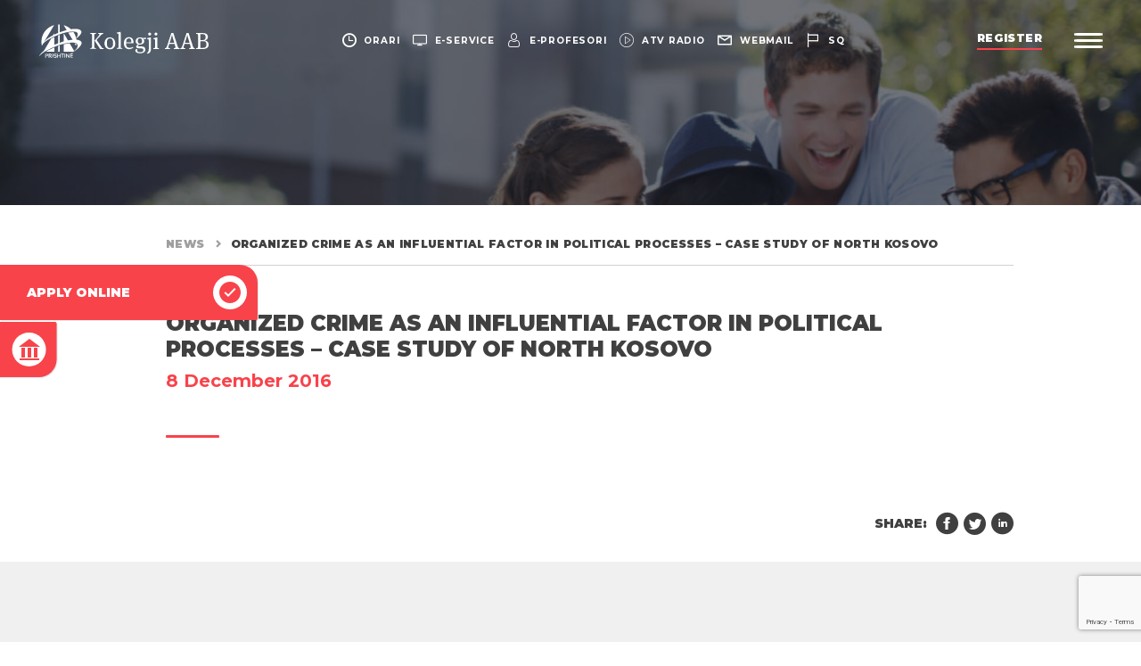

--- FILE ---
content_type: text/html; charset=utf-8
request_url: https://www.google.com/recaptcha/api2/anchor?ar=1&k=6LcmaJMUAAAAAGtB5Bw8vvDV8hMPzrCFliD5F-yU&co=aHR0cHM6Ly9hYWItZWR1Lm5ldDo0NDM.&hl=en&v=7gg7H51Q-naNfhmCP3_R47ho&size=invisible&anchor-ms=20000&execute-ms=30000&cb=hvqchhdolwdj
body_size: 48127
content:
<!DOCTYPE HTML><html dir="ltr" lang="en"><head><meta http-equiv="Content-Type" content="text/html; charset=UTF-8">
<meta http-equiv="X-UA-Compatible" content="IE=edge">
<title>reCAPTCHA</title>
<style type="text/css">
/* cyrillic-ext */
@font-face {
  font-family: 'Roboto';
  font-style: normal;
  font-weight: 400;
  font-stretch: 100%;
  src: url(//fonts.gstatic.com/s/roboto/v48/KFO7CnqEu92Fr1ME7kSn66aGLdTylUAMa3GUBHMdazTgWw.woff2) format('woff2');
  unicode-range: U+0460-052F, U+1C80-1C8A, U+20B4, U+2DE0-2DFF, U+A640-A69F, U+FE2E-FE2F;
}
/* cyrillic */
@font-face {
  font-family: 'Roboto';
  font-style: normal;
  font-weight: 400;
  font-stretch: 100%;
  src: url(//fonts.gstatic.com/s/roboto/v48/KFO7CnqEu92Fr1ME7kSn66aGLdTylUAMa3iUBHMdazTgWw.woff2) format('woff2');
  unicode-range: U+0301, U+0400-045F, U+0490-0491, U+04B0-04B1, U+2116;
}
/* greek-ext */
@font-face {
  font-family: 'Roboto';
  font-style: normal;
  font-weight: 400;
  font-stretch: 100%;
  src: url(//fonts.gstatic.com/s/roboto/v48/KFO7CnqEu92Fr1ME7kSn66aGLdTylUAMa3CUBHMdazTgWw.woff2) format('woff2');
  unicode-range: U+1F00-1FFF;
}
/* greek */
@font-face {
  font-family: 'Roboto';
  font-style: normal;
  font-weight: 400;
  font-stretch: 100%;
  src: url(//fonts.gstatic.com/s/roboto/v48/KFO7CnqEu92Fr1ME7kSn66aGLdTylUAMa3-UBHMdazTgWw.woff2) format('woff2');
  unicode-range: U+0370-0377, U+037A-037F, U+0384-038A, U+038C, U+038E-03A1, U+03A3-03FF;
}
/* math */
@font-face {
  font-family: 'Roboto';
  font-style: normal;
  font-weight: 400;
  font-stretch: 100%;
  src: url(//fonts.gstatic.com/s/roboto/v48/KFO7CnqEu92Fr1ME7kSn66aGLdTylUAMawCUBHMdazTgWw.woff2) format('woff2');
  unicode-range: U+0302-0303, U+0305, U+0307-0308, U+0310, U+0312, U+0315, U+031A, U+0326-0327, U+032C, U+032F-0330, U+0332-0333, U+0338, U+033A, U+0346, U+034D, U+0391-03A1, U+03A3-03A9, U+03B1-03C9, U+03D1, U+03D5-03D6, U+03F0-03F1, U+03F4-03F5, U+2016-2017, U+2034-2038, U+203C, U+2040, U+2043, U+2047, U+2050, U+2057, U+205F, U+2070-2071, U+2074-208E, U+2090-209C, U+20D0-20DC, U+20E1, U+20E5-20EF, U+2100-2112, U+2114-2115, U+2117-2121, U+2123-214F, U+2190, U+2192, U+2194-21AE, U+21B0-21E5, U+21F1-21F2, U+21F4-2211, U+2213-2214, U+2216-22FF, U+2308-230B, U+2310, U+2319, U+231C-2321, U+2336-237A, U+237C, U+2395, U+239B-23B7, U+23D0, U+23DC-23E1, U+2474-2475, U+25AF, U+25B3, U+25B7, U+25BD, U+25C1, U+25CA, U+25CC, U+25FB, U+266D-266F, U+27C0-27FF, U+2900-2AFF, U+2B0E-2B11, U+2B30-2B4C, U+2BFE, U+3030, U+FF5B, U+FF5D, U+1D400-1D7FF, U+1EE00-1EEFF;
}
/* symbols */
@font-face {
  font-family: 'Roboto';
  font-style: normal;
  font-weight: 400;
  font-stretch: 100%;
  src: url(//fonts.gstatic.com/s/roboto/v48/KFO7CnqEu92Fr1ME7kSn66aGLdTylUAMaxKUBHMdazTgWw.woff2) format('woff2');
  unicode-range: U+0001-000C, U+000E-001F, U+007F-009F, U+20DD-20E0, U+20E2-20E4, U+2150-218F, U+2190, U+2192, U+2194-2199, U+21AF, U+21E6-21F0, U+21F3, U+2218-2219, U+2299, U+22C4-22C6, U+2300-243F, U+2440-244A, U+2460-24FF, U+25A0-27BF, U+2800-28FF, U+2921-2922, U+2981, U+29BF, U+29EB, U+2B00-2BFF, U+4DC0-4DFF, U+FFF9-FFFB, U+10140-1018E, U+10190-1019C, U+101A0, U+101D0-101FD, U+102E0-102FB, U+10E60-10E7E, U+1D2C0-1D2D3, U+1D2E0-1D37F, U+1F000-1F0FF, U+1F100-1F1AD, U+1F1E6-1F1FF, U+1F30D-1F30F, U+1F315, U+1F31C, U+1F31E, U+1F320-1F32C, U+1F336, U+1F378, U+1F37D, U+1F382, U+1F393-1F39F, U+1F3A7-1F3A8, U+1F3AC-1F3AF, U+1F3C2, U+1F3C4-1F3C6, U+1F3CA-1F3CE, U+1F3D4-1F3E0, U+1F3ED, U+1F3F1-1F3F3, U+1F3F5-1F3F7, U+1F408, U+1F415, U+1F41F, U+1F426, U+1F43F, U+1F441-1F442, U+1F444, U+1F446-1F449, U+1F44C-1F44E, U+1F453, U+1F46A, U+1F47D, U+1F4A3, U+1F4B0, U+1F4B3, U+1F4B9, U+1F4BB, U+1F4BF, U+1F4C8-1F4CB, U+1F4D6, U+1F4DA, U+1F4DF, U+1F4E3-1F4E6, U+1F4EA-1F4ED, U+1F4F7, U+1F4F9-1F4FB, U+1F4FD-1F4FE, U+1F503, U+1F507-1F50B, U+1F50D, U+1F512-1F513, U+1F53E-1F54A, U+1F54F-1F5FA, U+1F610, U+1F650-1F67F, U+1F687, U+1F68D, U+1F691, U+1F694, U+1F698, U+1F6AD, U+1F6B2, U+1F6B9-1F6BA, U+1F6BC, U+1F6C6-1F6CF, U+1F6D3-1F6D7, U+1F6E0-1F6EA, U+1F6F0-1F6F3, U+1F6F7-1F6FC, U+1F700-1F7FF, U+1F800-1F80B, U+1F810-1F847, U+1F850-1F859, U+1F860-1F887, U+1F890-1F8AD, U+1F8B0-1F8BB, U+1F8C0-1F8C1, U+1F900-1F90B, U+1F93B, U+1F946, U+1F984, U+1F996, U+1F9E9, U+1FA00-1FA6F, U+1FA70-1FA7C, U+1FA80-1FA89, U+1FA8F-1FAC6, U+1FACE-1FADC, U+1FADF-1FAE9, U+1FAF0-1FAF8, U+1FB00-1FBFF;
}
/* vietnamese */
@font-face {
  font-family: 'Roboto';
  font-style: normal;
  font-weight: 400;
  font-stretch: 100%;
  src: url(//fonts.gstatic.com/s/roboto/v48/KFO7CnqEu92Fr1ME7kSn66aGLdTylUAMa3OUBHMdazTgWw.woff2) format('woff2');
  unicode-range: U+0102-0103, U+0110-0111, U+0128-0129, U+0168-0169, U+01A0-01A1, U+01AF-01B0, U+0300-0301, U+0303-0304, U+0308-0309, U+0323, U+0329, U+1EA0-1EF9, U+20AB;
}
/* latin-ext */
@font-face {
  font-family: 'Roboto';
  font-style: normal;
  font-weight: 400;
  font-stretch: 100%;
  src: url(//fonts.gstatic.com/s/roboto/v48/KFO7CnqEu92Fr1ME7kSn66aGLdTylUAMa3KUBHMdazTgWw.woff2) format('woff2');
  unicode-range: U+0100-02BA, U+02BD-02C5, U+02C7-02CC, U+02CE-02D7, U+02DD-02FF, U+0304, U+0308, U+0329, U+1D00-1DBF, U+1E00-1E9F, U+1EF2-1EFF, U+2020, U+20A0-20AB, U+20AD-20C0, U+2113, U+2C60-2C7F, U+A720-A7FF;
}
/* latin */
@font-face {
  font-family: 'Roboto';
  font-style: normal;
  font-weight: 400;
  font-stretch: 100%;
  src: url(//fonts.gstatic.com/s/roboto/v48/KFO7CnqEu92Fr1ME7kSn66aGLdTylUAMa3yUBHMdazQ.woff2) format('woff2');
  unicode-range: U+0000-00FF, U+0131, U+0152-0153, U+02BB-02BC, U+02C6, U+02DA, U+02DC, U+0304, U+0308, U+0329, U+2000-206F, U+20AC, U+2122, U+2191, U+2193, U+2212, U+2215, U+FEFF, U+FFFD;
}
/* cyrillic-ext */
@font-face {
  font-family: 'Roboto';
  font-style: normal;
  font-weight: 500;
  font-stretch: 100%;
  src: url(//fonts.gstatic.com/s/roboto/v48/KFO7CnqEu92Fr1ME7kSn66aGLdTylUAMa3GUBHMdazTgWw.woff2) format('woff2');
  unicode-range: U+0460-052F, U+1C80-1C8A, U+20B4, U+2DE0-2DFF, U+A640-A69F, U+FE2E-FE2F;
}
/* cyrillic */
@font-face {
  font-family: 'Roboto';
  font-style: normal;
  font-weight: 500;
  font-stretch: 100%;
  src: url(//fonts.gstatic.com/s/roboto/v48/KFO7CnqEu92Fr1ME7kSn66aGLdTylUAMa3iUBHMdazTgWw.woff2) format('woff2');
  unicode-range: U+0301, U+0400-045F, U+0490-0491, U+04B0-04B1, U+2116;
}
/* greek-ext */
@font-face {
  font-family: 'Roboto';
  font-style: normal;
  font-weight: 500;
  font-stretch: 100%;
  src: url(//fonts.gstatic.com/s/roboto/v48/KFO7CnqEu92Fr1ME7kSn66aGLdTylUAMa3CUBHMdazTgWw.woff2) format('woff2');
  unicode-range: U+1F00-1FFF;
}
/* greek */
@font-face {
  font-family: 'Roboto';
  font-style: normal;
  font-weight: 500;
  font-stretch: 100%;
  src: url(//fonts.gstatic.com/s/roboto/v48/KFO7CnqEu92Fr1ME7kSn66aGLdTylUAMa3-UBHMdazTgWw.woff2) format('woff2');
  unicode-range: U+0370-0377, U+037A-037F, U+0384-038A, U+038C, U+038E-03A1, U+03A3-03FF;
}
/* math */
@font-face {
  font-family: 'Roboto';
  font-style: normal;
  font-weight: 500;
  font-stretch: 100%;
  src: url(//fonts.gstatic.com/s/roboto/v48/KFO7CnqEu92Fr1ME7kSn66aGLdTylUAMawCUBHMdazTgWw.woff2) format('woff2');
  unicode-range: U+0302-0303, U+0305, U+0307-0308, U+0310, U+0312, U+0315, U+031A, U+0326-0327, U+032C, U+032F-0330, U+0332-0333, U+0338, U+033A, U+0346, U+034D, U+0391-03A1, U+03A3-03A9, U+03B1-03C9, U+03D1, U+03D5-03D6, U+03F0-03F1, U+03F4-03F5, U+2016-2017, U+2034-2038, U+203C, U+2040, U+2043, U+2047, U+2050, U+2057, U+205F, U+2070-2071, U+2074-208E, U+2090-209C, U+20D0-20DC, U+20E1, U+20E5-20EF, U+2100-2112, U+2114-2115, U+2117-2121, U+2123-214F, U+2190, U+2192, U+2194-21AE, U+21B0-21E5, U+21F1-21F2, U+21F4-2211, U+2213-2214, U+2216-22FF, U+2308-230B, U+2310, U+2319, U+231C-2321, U+2336-237A, U+237C, U+2395, U+239B-23B7, U+23D0, U+23DC-23E1, U+2474-2475, U+25AF, U+25B3, U+25B7, U+25BD, U+25C1, U+25CA, U+25CC, U+25FB, U+266D-266F, U+27C0-27FF, U+2900-2AFF, U+2B0E-2B11, U+2B30-2B4C, U+2BFE, U+3030, U+FF5B, U+FF5D, U+1D400-1D7FF, U+1EE00-1EEFF;
}
/* symbols */
@font-face {
  font-family: 'Roboto';
  font-style: normal;
  font-weight: 500;
  font-stretch: 100%;
  src: url(//fonts.gstatic.com/s/roboto/v48/KFO7CnqEu92Fr1ME7kSn66aGLdTylUAMaxKUBHMdazTgWw.woff2) format('woff2');
  unicode-range: U+0001-000C, U+000E-001F, U+007F-009F, U+20DD-20E0, U+20E2-20E4, U+2150-218F, U+2190, U+2192, U+2194-2199, U+21AF, U+21E6-21F0, U+21F3, U+2218-2219, U+2299, U+22C4-22C6, U+2300-243F, U+2440-244A, U+2460-24FF, U+25A0-27BF, U+2800-28FF, U+2921-2922, U+2981, U+29BF, U+29EB, U+2B00-2BFF, U+4DC0-4DFF, U+FFF9-FFFB, U+10140-1018E, U+10190-1019C, U+101A0, U+101D0-101FD, U+102E0-102FB, U+10E60-10E7E, U+1D2C0-1D2D3, U+1D2E0-1D37F, U+1F000-1F0FF, U+1F100-1F1AD, U+1F1E6-1F1FF, U+1F30D-1F30F, U+1F315, U+1F31C, U+1F31E, U+1F320-1F32C, U+1F336, U+1F378, U+1F37D, U+1F382, U+1F393-1F39F, U+1F3A7-1F3A8, U+1F3AC-1F3AF, U+1F3C2, U+1F3C4-1F3C6, U+1F3CA-1F3CE, U+1F3D4-1F3E0, U+1F3ED, U+1F3F1-1F3F3, U+1F3F5-1F3F7, U+1F408, U+1F415, U+1F41F, U+1F426, U+1F43F, U+1F441-1F442, U+1F444, U+1F446-1F449, U+1F44C-1F44E, U+1F453, U+1F46A, U+1F47D, U+1F4A3, U+1F4B0, U+1F4B3, U+1F4B9, U+1F4BB, U+1F4BF, U+1F4C8-1F4CB, U+1F4D6, U+1F4DA, U+1F4DF, U+1F4E3-1F4E6, U+1F4EA-1F4ED, U+1F4F7, U+1F4F9-1F4FB, U+1F4FD-1F4FE, U+1F503, U+1F507-1F50B, U+1F50D, U+1F512-1F513, U+1F53E-1F54A, U+1F54F-1F5FA, U+1F610, U+1F650-1F67F, U+1F687, U+1F68D, U+1F691, U+1F694, U+1F698, U+1F6AD, U+1F6B2, U+1F6B9-1F6BA, U+1F6BC, U+1F6C6-1F6CF, U+1F6D3-1F6D7, U+1F6E0-1F6EA, U+1F6F0-1F6F3, U+1F6F7-1F6FC, U+1F700-1F7FF, U+1F800-1F80B, U+1F810-1F847, U+1F850-1F859, U+1F860-1F887, U+1F890-1F8AD, U+1F8B0-1F8BB, U+1F8C0-1F8C1, U+1F900-1F90B, U+1F93B, U+1F946, U+1F984, U+1F996, U+1F9E9, U+1FA00-1FA6F, U+1FA70-1FA7C, U+1FA80-1FA89, U+1FA8F-1FAC6, U+1FACE-1FADC, U+1FADF-1FAE9, U+1FAF0-1FAF8, U+1FB00-1FBFF;
}
/* vietnamese */
@font-face {
  font-family: 'Roboto';
  font-style: normal;
  font-weight: 500;
  font-stretch: 100%;
  src: url(//fonts.gstatic.com/s/roboto/v48/KFO7CnqEu92Fr1ME7kSn66aGLdTylUAMa3OUBHMdazTgWw.woff2) format('woff2');
  unicode-range: U+0102-0103, U+0110-0111, U+0128-0129, U+0168-0169, U+01A0-01A1, U+01AF-01B0, U+0300-0301, U+0303-0304, U+0308-0309, U+0323, U+0329, U+1EA0-1EF9, U+20AB;
}
/* latin-ext */
@font-face {
  font-family: 'Roboto';
  font-style: normal;
  font-weight: 500;
  font-stretch: 100%;
  src: url(//fonts.gstatic.com/s/roboto/v48/KFO7CnqEu92Fr1ME7kSn66aGLdTylUAMa3KUBHMdazTgWw.woff2) format('woff2');
  unicode-range: U+0100-02BA, U+02BD-02C5, U+02C7-02CC, U+02CE-02D7, U+02DD-02FF, U+0304, U+0308, U+0329, U+1D00-1DBF, U+1E00-1E9F, U+1EF2-1EFF, U+2020, U+20A0-20AB, U+20AD-20C0, U+2113, U+2C60-2C7F, U+A720-A7FF;
}
/* latin */
@font-face {
  font-family: 'Roboto';
  font-style: normal;
  font-weight: 500;
  font-stretch: 100%;
  src: url(//fonts.gstatic.com/s/roboto/v48/KFO7CnqEu92Fr1ME7kSn66aGLdTylUAMa3yUBHMdazQ.woff2) format('woff2');
  unicode-range: U+0000-00FF, U+0131, U+0152-0153, U+02BB-02BC, U+02C6, U+02DA, U+02DC, U+0304, U+0308, U+0329, U+2000-206F, U+20AC, U+2122, U+2191, U+2193, U+2212, U+2215, U+FEFF, U+FFFD;
}
/* cyrillic-ext */
@font-face {
  font-family: 'Roboto';
  font-style: normal;
  font-weight: 900;
  font-stretch: 100%;
  src: url(//fonts.gstatic.com/s/roboto/v48/KFO7CnqEu92Fr1ME7kSn66aGLdTylUAMa3GUBHMdazTgWw.woff2) format('woff2');
  unicode-range: U+0460-052F, U+1C80-1C8A, U+20B4, U+2DE0-2DFF, U+A640-A69F, U+FE2E-FE2F;
}
/* cyrillic */
@font-face {
  font-family: 'Roboto';
  font-style: normal;
  font-weight: 900;
  font-stretch: 100%;
  src: url(//fonts.gstatic.com/s/roboto/v48/KFO7CnqEu92Fr1ME7kSn66aGLdTylUAMa3iUBHMdazTgWw.woff2) format('woff2');
  unicode-range: U+0301, U+0400-045F, U+0490-0491, U+04B0-04B1, U+2116;
}
/* greek-ext */
@font-face {
  font-family: 'Roboto';
  font-style: normal;
  font-weight: 900;
  font-stretch: 100%;
  src: url(//fonts.gstatic.com/s/roboto/v48/KFO7CnqEu92Fr1ME7kSn66aGLdTylUAMa3CUBHMdazTgWw.woff2) format('woff2');
  unicode-range: U+1F00-1FFF;
}
/* greek */
@font-face {
  font-family: 'Roboto';
  font-style: normal;
  font-weight: 900;
  font-stretch: 100%;
  src: url(//fonts.gstatic.com/s/roboto/v48/KFO7CnqEu92Fr1ME7kSn66aGLdTylUAMa3-UBHMdazTgWw.woff2) format('woff2');
  unicode-range: U+0370-0377, U+037A-037F, U+0384-038A, U+038C, U+038E-03A1, U+03A3-03FF;
}
/* math */
@font-face {
  font-family: 'Roboto';
  font-style: normal;
  font-weight: 900;
  font-stretch: 100%;
  src: url(//fonts.gstatic.com/s/roboto/v48/KFO7CnqEu92Fr1ME7kSn66aGLdTylUAMawCUBHMdazTgWw.woff2) format('woff2');
  unicode-range: U+0302-0303, U+0305, U+0307-0308, U+0310, U+0312, U+0315, U+031A, U+0326-0327, U+032C, U+032F-0330, U+0332-0333, U+0338, U+033A, U+0346, U+034D, U+0391-03A1, U+03A3-03A9, U+03B1-03C9, U+03D1, U+03D5-03D6, U+03F0-03F1, U+03F4-03F5, U+2016-2017, U+2034-2038, U+203C, U+2040, U+2043, U+2047, U+2050, U+2057, U+205F, U+2070-2071, U+2074-208E, U+2090-209C, U+20D0-20DC, U+20E1, U+20E5-20EF, U+2100-2112, U+2114-2115, U+2117-2121, U+2123-214F, U+2190, U+2192, U+2194-21AE, U+21B0-21E5, U+21F1-21F2, U+21F4-2211, U+2213-2214, U+2216-22FF, U+2308-230B, U+2310, U+2319, U+231C-2321, U+2336-237A, U+237C, U+2395, U+239B-23B7, U+23D0, U+23DC-23E1, U+2474-2475, U+25AF, U+25B3, U+25B7, U+25BD, U+25C1, U+25CA, U+25CC, U+25FB, U+266D-266F, U+27C0-27FF, U+2900-2AFF, U+2B0E-2B11, U+2B30-2B4C, U+2BFE, U+3030, U+FF5B, U+FF5D, U+1D400-1D7FF, U+1EE00-1EEFF;
}
/* symbols */
@font-face {
  font-family: 'Roboto';
  font-style: normal;
  font-weight: 900;
  font-stretch: 100%;
  src: url(//fonts.gstatic.com/s/roboto/v48/KFO7CnqEu92Fr1ME7kSn66aGLdTylUAMaxKUBHMdazTgWw.woff2) format('woff2');
  unicode-range: U+0001-000C, U+000E-001F, U+007F-009F, U+20DD-20E0, U+20E2-20E4, U+2150-218F, U+2190, U+2192, U+2194-2199, U+21AF, U+21E6-21F0, U+21F3, U+2218-2219, U+2299, U+22C4-22C6, U+2300-243F, U+2440-244A, U+2460-24FF, U+25A0-27BF, U+2800-28FF, U+2921-2922, U+2981, U+29BF, U+29EB, U+2B00-2BFF, U+4DC0-4DFF, U+FFF9-FFFB, U+10140-1018E, U+10190-1019C, U+101A0, U+101D0-101FD, U+102E0-102FB, U+10E60-10E7E, U+1D2C0-1D2D3, U+1D2E0-1D37F, U+1F000-1F0FF, U+1F100-1F1AD, U+1F1E6-1F1FF, U+1F30D-1F30F, U+1F315, U+1F31C, U+1F31E, U+1F320-1F32C, U+1F336, U+1F378, U+1F37D, U+1F382, U+1F393-1F39F, U+1F3A7-1F3A8, U+1F3AC-1F3AF, U+1F3C2, U+1F3C4-1F3C6, U+1F3CA-1F3CE, U+1F3D4-1F3E0, U+1F3ED, U+1F3F1-1F3F3, U+1F3F5-1F3F7, U+1F408, U+1F415, U+1F41F, U+1F426, U+1F43F, U+1F441-1F442, U+1F444, U+1F446-1F449, U+1F44C-1F44E, U+1F453, U+1F46A, U+1F47D, U+1F4A3, U+1F4B0, U+1F4B3, U+1F4B9, U+1F4BB, U+1F4BF, U+1F4C8-1F4CB, U+1F4D6, U+1F4DA, U+1F4DF, U+1F4E3-1F4E6, U+1F4EA-1F4ED, U+1F4F7, U+1F4F9-1F4FB, U+1F4FD-1F4FE, U+1F503, U+1F507-1F50B, U+1F50D, U+1F512-1F513, U+1F53E-1F54A, U+1F54F-1F5FA, U+1F610, U+1F650-1F67F, U+1F687, U+1F68D, U+1F691, U+1F694, U+1F698, U+1F6AD, U+1F6B2, U+1F6B9-1F6BA, U+1F6BC, U+1F6C6-1F6CF, U+1F6D3-1F6D7, U+1F6E0-1F6EA, U+1F6F0-1F6F3, U+1F6F7-1F6FC, U+1F700-1F7FF, U+1F800-1F80B, U+1F810-1F847, U+1F850-1F859, U+1F860-1F887, U+1F890-1F8AD, U+1F8B0-1F8BB, U+1F8C0-1F8C1, U+1F900-1F90B, U+1F93B, U+1F946, U+1F984, U+1F996, U+1F9E9, U+1FA00-1FA6F, U+1FA70-1FA7C, U+1FA80-1FA89, U+1FA8F-1FAC6, U+1FACE-1FADC, U+1FADF-1FAE9, U+1FAF0-1FAF8, U+1FB00-1FBFF;
}
/* vietnamese */
@font-face {
  font-family: 'Roboto';
  font-style: normal;
  font-weight: 900;
  font-stretch: 100%;
  src: url(//fonts.gstatic.com/s/roboto/v48/KFO7CnqEu92Fr1ME7kSn66aGLdTylUAMa3OUBHMdazTgWw.woff2) format('woff2');
  unicode-range: U+0102-0103, U+0110-0111, U+0128-0129, U+0168-0169, U+01A0-01A1, U+01AF-01B0, U+0300-0301, U+0303-0304, U+0308-0309, U+0323, U+0329, U+1EA0-1EF9, U+20AB;
}
/* latin-ext */
@font-face {
  font-family: 'Roboto';
  font-style: normal;
  font-weight: 900;
  font-stretch: 100%;
  src: url(//fonts.gstatic.com/s/roboto/v48/KFO7CnqEu92Fr1ME7kSn66aGLdTylUAMa3KUBHMdazTgWw.woff2) format('woff2');
  unicode-range: U+0100-02BA, U+02BD-02C5, U+02C7-02CC, U+02CE-02D7, U+02DD-02FF, U+0304, U+0308, U+0329, U+1D00-1DBF, U+1E00-1E9F, U+1EF2-1EFF, U+2020, U+20A0-20AB, U+20AD-20C0, U+2113, U+2C60-2C7F, U+A720-A7FF;
}
/* latin */
@font-face {
  font-family: 'Roboto';
  font-style: normal;
  font-weight: 900;
  font-stretch: 100%;
  src: url(//fonts.gstatic.com/s/roboto/v48/KFO7CnqEu92Fr1ME7kSn66aGLdTylUAMa3yUBHMdazQ.woff2) format('woff2');
  unicode-range: U+0000-00FF, U+0131, U+0152-0153, U+02BB-02BC, U+02C6, U+02DA, U+02DC, U+0304, U+0308, U+0329, U+2000-206F, U+20AC, U+2122, U+2191, U+2193, U+2212, U+2215, U+FEFF, U+FFFD;
}

</style>
<link rel="stylesheet" type="text/css" href="https://www.gstatic.com/recaptcha/releases/7gg7H51Q-naNfhmCP3_R47ho/styles__ltr.css">
<script nonce="iLwBnRiEWAfvzj7mq20xyQ" type="text/javascript">window['__recaptcha_api'] = 'https://www.google.com/recaptcha/api2/';</script>
<script type="text/javascript" src="https://www.gstatic.com/recaptcha/releases/7gg7H51Q-naNfhmCP3_R47ho/recaptcha__en.js" nonce="iLwBnRiEWAfvzj7mq20xyQ">
      
    </script></head>
<body><div id="rc-anchor-alert" class="rc-anchor-alert"></div>
<input type="hidden" id="recaptcha-token" value="[base64]">
<script type="text/javascript" nonce="iLwBnRiEWAfvzj7mq20xyQ">
      recaptcha.anchor.Main.init("[\x22ainput\x22,[\x22bgdata\x22,\x22\x22,\[base64]/[base64]/bmV3IFpbdF0obVswXSk6Sz09Mj9uZXcgWlt0XShtWzBdLG1bMV0pOks9PTM/bmV3IFpbdF0obVswXSxtWzFdLG1bMl0pOks9PTQ/[base64]/[base64]/[base64]/[base64]/[base64]/[base64]/[base64]/[base64]/[base64]/[base64]/[base64]/[base64]/[base64]/[base64]\\u003d\\u003d\x22,\[base64]\x22,\x22wrrDvMOZbylBwrw/wp1gSMKSR8O5ZsOieVR1XsKJIyvDm8OvXcK0fDhPwo/DjMOLw5XDo8KsOU8cw5YtHAXDoGLDt8OLA8KWwoTDhTvDocOJw7V2w4w9wrxGwoNiw7DCgjdTw50aUS5kwpbDpsKaw6PCtcKewrTDg8KKw6UjWWgpdcKVw78tRFd6IgBFOW3DhsKywoU8IMKrw48NQ8KEV3LCuQDDu8KXwqvDp1Y7w7HCowF/[base64]/DgcKywrXDq0/CokbDssObOQjDsD/CkMOtPWB2w5dOw4HDs8Otw65GEhrCk8OYFmtpDU8YP8Ovwrtvwp58IDpww7dSwonCrsOVw5XDqMO2wq9oYMKFw5RRw5TDtsOAw65fV8OrSAjDrMOWwodiEMKBw6TCvsOabcKXw5t2w6hdw5ZVwoTDj8Knw7Q6w4TCr1XDjkgVw77Duk3Ciix/[base64]/wpoAXcKGwpXDn3R2wpotEj83MMOuXwzCskMEFcODXMOow5jDszfCkmTDlXkQw5fCtHk8wpTCmj56BgnDpMOew54Ow5NlATnCkWJIwq/CrnYBLHzDl8OLw5bDhj9Dd8Kaw5URw5/ChcKVwqjDqsOMMcKLwrgGKsO5U8KYYMO4PWomwpbCi8K5PsKdaQdPPcOwBDnDtsOhw40vUBPDk1nCoCbCpsOvw5jDnRnCsg7CrcOWwqsvw4hBwrU1wpjCpMKtwpHCqyJVw41Nfn3Di8K7wp5lU34ZdEZ3VG/Dh8KaTSAkLxpAQcOlLsOcPsK1aR/CisOZKwDDrcKPO8KTw4zDugZ5BBcCwqgsR8OnwrzCgiN6AsKBZjDDjMOGwolFw70IOsOHATLDqQbChhw8w70rw6XDpcKMw4XCuVYBLlBKQMOCPcOhO8Olw67DsTlAwpzClsOveRUtZcOwTcO8wobDscO1GAfDpcKjw5ogw5AjRTjDpMK9WR/Crl10w57CisKUc8K5wp7CuHsAw5LDqcKyGsOJHMOGwoAnIl3Cgx0NeVhIwrrCszQTB8KbwpXCrxDDtcO0wpMcEAXCm0/Cp8KgwrlYNHZOwpQwa2zCjgDCsMK8eA0ywozDjDIlQ3EIbXJtAUnDkwl8woEHw4J1GcKuw75OXsOucMKBw5dAw74nQTtQw7jCr0hFw7NbKMOvw74MwqHDs17CgQMGKMOSwoJnwrJjdcKVwoTCjAvDowTDqcK4wr/[base64]/CvHBLd1PCiUVtw4PCpl95wq7CgsOzewxCWBXCkBjCnQs1YjBfw71bwpwlTcOCw7DCl8KLaHoZwplwVxrCscOuwrQqwr1SwpfCgzTCisK+HzjCjxtzc8OMSQDDowcZfMO3w503MlhEXMOyw7xmf8KHOMOwE3xQLkvCusO3ScOAdF/Cj8KcBRDCsV/CvRAqwrPDhWsracOgwqXDiSQBUWw4wqrCsMOee1YCI8O6TcKKw5jCmijDjsObNsKWw497w6LDtMKXw4nCogHDok3DvcOEw5zCvEjCujTCq8Krw4wmw7lrwqNqexgvwqPDscK0w5USwp7DtMKKesONwrFIGsOaw5tUJyXCp1VEw5t8wowLw7Qwwr3CtMOXC2fCk0vDjT/CiRHDqMKrwoLCscOSbMOrV8OrTmtJw4dHw7PCj07DvMOJJsOrw49ow6HDvhNHOTLDoiXCkg5IwpbDrR4WIwjDl8KwXjZLw6pqZcKsMk7CnT5fAsOHw7xxw4bDl8KMQCnDu8KTwrBMCsOucl7Dkw00wqZ3w6JPBToOwpzDjsOdw7kaOklKPB/Ck8KUBcK7ZsO9w4BWGQwpwrc3w63CvksIw6rDhcKFBsO9J8KzHcKWb0/CnUdMU17Ds8KCwotGJMOjw7DDlMK3RmPCtw3DrcO8I8KIwqIswpXCg8Ozwo/[base64]/CosKIEXDDr8K6EsKtw7zCnMOgGsOWwq8/wqvDtMKLI8OUw7TCkcKrRMKjB1TCiiPCu049c8Kfw4PDp8O2w49qw5s4BcKXw5MjFDrDgCZqJcOVHcK9WxIfw4ZNcsOUcMKFwo/Cu8KWwpFbQh3ClMKswoDCik7CvQPDu8OSB8Kawo/DhHzDk2DDrGjDh0wVwp0sYMOEw5HCh8O+wpoawoDDscOMbCpYw7VofcOPTHkdwq16w7vDpHROahHCq27ChMOAwqBBIsO6w5g0wqEyw4rChMOeCVNRw6jCr2A0LsKyMcKmbcOWw5/CrQlZQsKJw73DrsOaMRJ6w4zDq8KNwqh4Z8KWw5fCiiBHdnfCvz7Dl8Orw6gcw4nDlMKQwonDnELDiUbCnSzDsMOAwo9hw5JrVsKzwodARgEqcsKYBDlwY8KAw5dMwrPCiFXDn1PDtE3DjcOvwrHCunjDr8KKwo/Dvk3DscO4w7PClQMdwpUbw7B5w4kPSVcKPMKuw4gjw77Dq8OzwrDDpcKCShjCrsOsSj81UcK3UMOGfsKJw4YePsKkwpILLT/DoMOUwo7CmHRPwpLCrHPDnwrDumscLkowwrfCkHjDn8KhY8ONwoddOMKGL8Ofwr/Dgkt/[base64]/worDksKewqXDgA/DtcOUY3fCjm3CmFBPGwYiw5ILQsOiJ8Kfw4nDlSzDomzDi29Bd3xHwoYTBcKAwotCw5sEEn9tNsOOe37CoMKQBgUewojDnn3CuHzDgirCrmF4XWouw5lVw4DDmiXDuWbDnsOJw6AYwpPCoR0zFgIVw53Cq1FVFBpRQyHCgsOXwo4zwpBkwpoJLsKnf8K9woQNw5c/W3vCqMOTw45YwqXCvyAzwpl9U8K1w47DhcKBTMKTDXHDocKiw7vDtyxBUms9wo98CMKyGsK+SxDDjsO+w63DmsOsNsO+LVwWKklCw5LCviIcw7HCvV/CmUgHwqrCucOzw5vDlh7DpMKZBG8IOMKlw77DolxQwqDDmsOjwozDrsKDTjHCjG11KiFEbw/Dh2/CrlfDl0QewogSw6rDjMOmQ2EBw6LDn8OJw5sQX2/Dr8KSfMOGd8O7O8KTwrFnFh4Ww55TwrHDu2XDp8ODWMKww6PDqMK8w6/DkEpXdEptw6NDIMKfw4MJJzvDlR/CqcO3w7fCoMK5w7/CvcKaNj/DhcOhwqDCnnbCu8OeQlTDrcOkw6/[base64]/CnsKFWsO6FcOtHMKRPcKBw5UYagvCj0LDtMOhw7gDWsOjWcK5eTLDu8Kawr0rwoXCvzbDpVvCrsKnw5Bxw4wHRMKewrjDl8OZJ8KBX8Orw6jDsVIYw55tYgBWwpoPwoEmwpkYZAJFwprCsCRPeMKnwqFtw4rDjiPCnxB2aV/DnkXDkMO3wqdrwoXCsj3DncOYwovCq8O9SH1YwoTDrcOZesOHw6HDuxnChSLCqsKTwojDq8KxBUzDlk3Co3fDlcKkGcO/[base64]/Cp8O4wqNYwpUnw7oZWyjCsRLCtcKuw4ZVwrIiTFUow5EdIsO5UsO5Z8Ozwqljw4LChwEnw4rDn8KDbTLCkcKiw5ZGwq7CisK7IcOGfAHCvQHDsjDCoEPCmTTDpH5kwp9kwq/DucOpw4Qawos6YsO2MygBw4/Cr8KuwqLDuGhKwp0Zw6zChMK7w5hTdgbCqsOIVcKDwoJ9wrHDlsK+OsK7bFdJw71OAA4iwpnDt0HDukLCvMKfw4MYE1LDisKoKMOewr1cJVLDi8K2GsKvw4bCvsOpfsKHHRsuTMOcDBw2wrbDpcKjSMOxw4wyDcKYORQBZFBMwqBqb8KUw5PClGTCqAzDvBYuwr/CosORw4LCj8OYbsObTRMIwpocwpAbJMKmwohtfS55w5BrY1M+CcOGw5XDrMOTXMO4wrDDgSzDtTPCpTnCoAFrUsKsw5MZwqEUwqoYwrIdwqzCsSfCkVoqZ15HRAfCh8OWb8OpOUbDo8OzwqsxOyFmE8OHw4lAUnIQw6ALM8Kzw55EIhbDpTXCr8Kkwp1sfcKEKsO/[base64]/OjwQwo0/LsKQw7HDhxYcZE1lDcK9wrggwqNBwpTCpMO9wqMYcMKCM8O5IQLCsMOvw6ZMOsOjDlk6OcOVAHLCtSwXwr0dNsOwHcKhwqFXYGkYW8KPWA3DkAYlUi/CjHjChQBtbsONw4LCq8OTVGZ2w40Xw6pRwqt3Sggxwo8AwoDDugTDocK3GQ5rTMOVFGZ1w5I5ZCInDnlCWBkpScK/[base64]/wpI8w5kkPk19LHDDhsKIwrNiTl3Cj8O2YcKCwr3DuMOIW8OjHyHDixrCsjU1wr/DhsOkeC/CgcOzZMKZwqMvw6/DrycgwrdWLlIFwqPDuEDCs8OCHMKHw4TCgMOqwp3CqUDCmsKGB8Ktw6cVw6/DmsK9w6vCm8KtTcK5XWMsXMK2NgrCshbDpsO7bcOewqLCi8ObOAEWw5vDlMONw7Y5w7rCpjvDksO2w4nDkMKUw5rCrsKvwp46A3pMPQ/Dt3Qkw7kiwrIAFVB8GU/CmMO5wpTCt3HCksOMMAHCuRXCucKyD8K0CEbCh8OUU8Kzw6ZLcVdDAcKvwrVXw7rCrhhHwqTCtMKnBsKZwrQJw5wfIMOvDgXCiMKaOsKSNjY1wqDCrMO/D8Kbw7Bjwq4pchR5w6TDp20mPcKAYMKFaHM2w6Y/w6PCs8OoGMOnw4l0EsOsNMKsZTw9wqPCucKFGsKpB8KMWMO7V8OSfMKbC2wLYMKsw74Iw47CgsKfw4BGLgTCsMOPw4bCrhFxFhE0wrnCnWF3w7jDtGLDu8KvwqkAWjTCuMK9IVrDp8OCb37CgxHCqGBjacO2w5zDiMKowrN/[base64]/CjhjCr8OTwqrDs0rDiGNhScKRwq/DuzLDs0nCv2Qzw6gzwpnDrMKSw6nDj2IrS8OCwqnDn8KrW8OUwpzDvMKkw5TChWZ9w6VRwrRBw5JwwovClBdAw5MsBXDCnsOuBC7Di2rDosONWMOuw49dwpA2EcOrwp3DtMObERzCmGgsEgPDvAB6wpA2w5/CmEJ6GVbCr20VJsKfYUxhwohRPTxWwozDjcKgJlJgwoV2wrtLw4B3fcO6dsOXw7HCqsK8wp/CqMOTw7F1woHCiEdowpTDqi3ClcKiCTPCgEzDnMOKAMOsCGs7w6IWw6x7OmjCkSp3wp0ew4V6BWkqUMOtHcOkYcKxP8O/w6pBw5bCs8OEUCDChQ8fwqoDNcO4wpHDvnVNbkLDpTLDrURxw5TCi0wscMOnYDjCgUzCjx9JRRXDrcKSwpJef8Kqe8KZwo1iwpoGwoUjEXp+wrjDrsKswqfCjnNewp/Dtm1WNhN3HMOVwozCm37CrzI6wqPDqho6XFkmJ8ODPFnCtcKzwoTDt8KuYXnDnjB9GMKKwpk6WXbCrMK/woBKIEQwZcOFw6LDtQDDkMOfwqckegHCmGpew49+wqZmKsOzNTfDmADDq8OBwpw0w4RLMwnDtMKke2DCosK7wqXDi8O5YSRjCMKIwobDo0g1XRMRwoxNAUvCgl/CgiV7fcOnw7sPw5/[base64]/DpnHDlMO1wqYow4IZwqcWw7kJVygDFsOnR8K/w4Y3dEXCtDbDo8O4EHsTI8OtEylAwpgkw6PCh8O3wpHCqsKXFsKTVsO5S37Dq8KDBcKPw7TCi8OyBcOVwovClHzCvSnCvhjCsRVqPcKuBcKmcjnDv8OYE1Qqwp/[base64]/CvMOydRHChnF/PcK3FmTCk8O6w6sWAQc4VF9iFsOhw5bCiMO6FlbDpy0QEy8bfX/CuzhVRSAGTRYSfcKhGHjDncODBsKcwrPDlcKCfG4gUBvCgcOHdcKiw67DqV/DnGLDhsORw47CtyNKHsK3w6bCkynCuF/Cu8K/wrrDi8OYSW9JPVbDlHAPfBlSNsODwpbCiHAPQ0lmVw3CiMK+bsOZScO2McO/IcODw7NqJxfDrMOCXAfDpsORw6RVFcOzw4l1wpTCj2lfw67DnEosFcOtf8OJWsOofV3Cr13CpD9nwoPDjD3CsAYHNVjDm8KoFMOkfRHDp0FUOMKYw5VONR3CvwJmw4hqw4rCnsOywo9faXvDnz3CoD4vw6XDri4qwpnDo0xMwqnCr0daw5vCjz1BwoY/w548wos+w79Uw5QQAcK7wpbDoWfCs8OUF8KLJ8KywqzCjQtZZC1pf8K2w4TDkcOSBsOVwqImw443Ey58woHCpXIWw7fCqypCw7rDn2dfw4c5wq/DlFYrwqkcwrfDocKHcy/DpgZOOsOgTcKVw57CqsOMeVgbMsOAwr3CsyfDqsOJw6fDpsO8JMOvDQ1HYjIEwp3DuW1KwpzCgMKmwpY5woMDwqrDsSjCjcOeBcKjw61rKGI8AsKvwp4Fw4TDt8O7woAyUcKsJcOQGTHDrMKpwq/[base64]/CrXfCg8Kow7XCgMOZOsObwqI0wojCpMKtAmE8QRIaB8KvwoXCu3fDnULCgmY6wp8qw7XCg8OADcOIIxPDgwgMOsOKw5fCs0ZmbE8PwrPCkRhVw5FjZUPDnBPCn1kiI8Kiw6HDi8K2wqAZH0XDhsOjwqvCvsOCFsO5RMOgf8K/[base64]/CrsK8cDvDncKTLMK+WVEjaSZCwo0nSTsHV8K4R8Osw77CpsOVwoUpS8KjEsKOTC8Md8OXw7LCqgbDjWzDrVXCjFh+RsKZeMOVw4YDw5Mmw6xWPiPCu8KBdhTDocO0dcK6w4VAw6h5J8Krw5/CqcKPwqHDrQnDlcOTwojDosKFakPDq28ZJcKQwo/DmsKrwo59AgU4ASXCtCR7wrDCjVl+w5DCtcOsw6fCjcOHwqrDnXTDsMO2wqDCvm7CtH7ClcKGEwB1wolmaUzCrMO6w5TCnmbDnEfDlMOnOQJtwpsLw4ARHzkNSHU4aGVcDcKKNMOCEMKJwq/CuSzDg8Onw79FZxZzPUTChHMiw7vCjMOkw6LCoS1zwpLDrjF4w5HDm1p0w7xjV8KHwqtoMcK1w7UUTiUMw7XDuWp0D0wvcsONw4dBURIJMsKFVDHDncKzDWTCo8KaQMO8J1/CmcKDw7VkRcKew6RwwozDi09+w7zCn1bDj03Cv8KNw5rDjgJ8DcOAw6oNcV/Cr8KOD2YVw6IeGcOjbyVuYsO/wpsvfMKOw5nDnHPCpMK9w5Mmw5wlEMO0wpV/L1kTAAd1w6otIjjDk2Edw4XDv8KVTmUvbMKRAMKhGlVwwqvCvFR4RAxMQsKgwp/DiTo2wodCw7xhOkrDtVfCqcK5O8KgwoXCg8KHwpjDlcOODx/CtsKURjTCmMKywohBwo7DssKLwp1+fMOUwoNNwrwtwoDDlV0Kw6JuWcOkwocQY8O8w73CrcKHw6Qcwo7DrcOjT8Kyw75Qwp3Cmyw+IMOVw4gAw6LCrkjCoGbDqwckwrVOZG3ClWjDoBk/wrzDjMOtVQdUw5xvBGLCtcOAw6rCmT/DphnDhnfDqMK2wrkUw6VPw5/CgGjDusKEI8ODwoJNdi8TwrwRwpgNSQ90PsKEw4RFw7/DgSciw4PCgErCnw/CgE1JwqPCnMKWw4/CsgMAwoJOw4hPLcKewoHDlsOaw4fCpsO9XB41wrXCrMOrQDPDgMK8wpIRw5PDjsKiw6NwbXHDusKHEDXChsKrw6lJVhZfwqJbPsOgw7zCssOcHkEowr8nQ8OTw6dePCB/w5hmUEzDtsK+Ow7DhDMhcsOTwrLCkcO8w5nCusO6w4drw4vDrcKbwosdw6vDjsOFwrjCl8OXRD4Fw47CrcOFw6vDhH8hGFozw7PDqcOiQy/DsX7DsMOVTHfCpcObfcKYwr/DnMOaw4HChMOIw518w486wpBdw4HDsEjClm7DnHfDssKWw73DkiBhw7VJQsKVH8K4R8OfwqbCn8KbV8K/wop1Li1bJsKhOsOTw7McwrBefsK1wqUgcyl5w5t1VsKawq0bw7PDkGsxTybDvcOgwo/CvMKmBTTCt8Oewpstwqc6w6dQZ8OBbHBsP8ODa8KeIMOXKxjCkkM6w6vDvV0KwopDw6kcw6LCnGU6G8OVwrHDonNrw7TCrEzDjsK8O1XDu8OJNwJVI1xLIMKxwrfDjV/CoMO1w7vDkFTDq8OIYg7Dtw9CwqNOw6xFwqLCk8KewqQFBcOPZQTCnSvCqDHDhS7DqVZuw6PDlMKIPhwxw6weesOTwqUCRsOaaE5CSMONDcOaZ8O+wobCmWnChlQWJ8OVPlLCjsKcwoTDvU1HwrF/NsOeIMOpw5PDqjJWw43DiV5WwrPCqMKRwojDhcObwqvCj3DDiSx/w7/CvwjCocKsYkU3w7vDhcK5BGLCnMKpw5kkCXzCpFTCmcKmworCsxo6wqHCnkfCpsOzw7IBwp8Fw5fDoxBEPsKVw7LDtkwbT8OxZMKvKQjDh8KsTTTCosK6w6w5wqkRJDnCpsK/wqpla8OhwrkHT8O7U8KqEMOsICVEw4tGwq9Mw73ClDjDmQHDocOawq/DtcOiaMKvwrPDojXDjMOGWcO8DEEuNn8xEsKkwq7CpCo8w7nCunfCryzCgQtowr7DrsKFw4wwM20Bw63DjQbCjcK0J18SwrFFfcK/[base64]/[base64]/Dq8Orw5jDlTzCiV/DlkTDpm8sRQUaaDLCqMKldB0pw6vCuMKtw6J7PsOMwox8YBHCj0cHw6zCmMOzw57Do3IvZ1XCqEx5w7MnK8Ofw47CiQfCjcOKw6M8wqlNw75pw45fwrvDl8OVw4DCjcOABcKbw49cw6nCuwEBbMKhG8K/[base64]/CtcOeTCsFwrQZwqnCulLCmsO5dcOEGDjDtcO9wqVew79Cw57Dln7DmXx3w5o7LgvDuQIjRcOuwo/DuVA/w7PCm8OcRx43w6rCt8O4w57DtMOeDkJVwpURwpXCpSRhQRvDgATCpcOKwrfDrEZVOcKjHMOMwoXDvkzCtUDCrMKRGEkZw51qFXHDp8KRUcObw53DhmDCgcKsw4cMQFVkw63Cj8OSwq87w5fDlWLDgw/Dt2gtwqzDgcOfw47DhsK+w4bCuiImw6g0QMK2KG/CoRTDj2Y8wpoNCHo0CsKfwotrWkgST0DCrw/CrMO8PcKWaGTDsTY7w6tsw5LCsXd7w7RJbzTChcK4wokrw7PCg8OKPn8VwrLCscK3w45vdcO+w7Rzw7bDnsO+wo4Qw6INw5TCv8ORUC3CkQbCs8KwPHRUw4IUCkjDjMOpD8Kjw4Umw41Tw7DCjMKFwpFvw7TCrcO4wrDDklRkYhjDnMKxwrTDsWhRw6Zvwp/[base64]/CnsKpwokUY1/DgsOYwr/CgMKgwrBnwqnDpVYKdH3DmjPCnFcGTmDDpwIjwp3Cp0gsN8O8RVJzZcKdwqXDqsOCw7DDoB82BcKWC8KqIcO8w7ovCMKSDsOkwpTDhXXCgcOqwqZgwpjCgzkVJXrCqcO1w5pYQ2F8w4Jzw4t4fMK5w7jDgmIKwqQwCCDDjMKhw7x/w5XDs8KzY8KbVQt5ID12ccOawprCgsKhQRlqw6YTw5LDssOOw4Eow7zDjC0Iw7fCmwPCgkXCscKqwoYKwp/CncKcw6wew4rCjMOcwrLCicKpRsOpCDzDtRQrwoHCuMKZwrF9wpjDrcK0w6U7Mj/DoMOuw7U2wrZYwqzCmBRXw4sxwrzDt05ZwrZbKl/CtsKAw5VWbGoFwqLDl8OhKGEPEsKDw5sBw5dJcBBoZ8OPwqdYMkF/YzoLwqB8AMOpw4ppwrURw7XCv8KAw7NVPcKjTmzCr8Odw7zCtcK9w4lFEsOEVcORw4rCmkFvGcOWw5XDtcKCwpEBwrDDggc+JcK4VWMkOcOnw4A/MsOgYMOSJEbClU9CHcKyUHbDgsOOBD/[base64]/w4zDrWQbQcKKa19Vw6XDiMOUw57DtsO1J1LCu2AHAcOdV8KXS8OWw5B6DjLDpsKMw6XDoMOjw4fDj8Kgw6sLLMKBw5DCg8OwJ1bCvcKXU8KMwrBdwrPDpsK/wot4McKsUMKmwqMVwo/CocKmYlnDvcKkw4jDuHYBw5YYQMK0wplsXXvCn8KbGENkw5nCn1hAwo3DuVbDizLDiQTDrjh3wqPDgMKiwp7DqcOUw6EPHsOmasOVEsKHN03Ds8K/NRk6wrrDvUE+wqJZKXoJHFFXwqDChMOJw6XCp8Oxw7MJw6s/UGIBwrxHKE/Cs8Kcwo/Ds8OLw7LCryLDrAV1woPCpcOAWsO4Yz3ComTDoXHDuMKxf0RSem/CrwbDt8KJwpA2eH0uwqXCnzoZM0LDtE/[base64]/[base64]/w55Gwr3Dpn5jEcOLwpnDmFVFwqJCMMKzwqrCgsO0w65xPsOmO0RMwqTDocKVf8Kpc8KiFcKqwpxxw4bDpWNiw7hQCD1vw7PCqMOsw5nDiTUJc8KEw4TDi8KRWMOLJcO+URUTw55xwoXCrMKgwpDDg8KqNcOswoxcwoUPRMOgwonCikwcecOdGsOLwrQ5I07DrGvDoH/Di0bDg8K7w5RawrTDnsOWw5sITyvCknnDpj1twoklNTvCuG7CkcKDw4lWJlAAw7fCk8KUw5fCtcKPEyAjw6Eywo95IzhUQ8KkCxzDv8OFw47Ct8OGwrbClMOVwpzClx7CvMOPTQbCjSAZGHJbwo/DlsOBBsKaKMOyNHnDr8ORw6EpScO9P09dCsKGQ8KhExjDnGzDucOnwpPDqMKqDMORwoHDr8Oqw5XDmEoUw7cAw7pPDHEwIRdHwqTDrnXCnXzDmBfDozDDjDnDsivDuMOpw5wFckPCn2w/N8O4woMRwo/Dt8Ktwp8kw6YSecOZPsKJwqNcBMKaworCmcKcw4Vaw7V1w5o9wp5qOsO/[base64]/Dg2/DgGkDwqsew6d2w6sddMOafcKcwqkjalzCtFLCrX/Cs8OceQF7YTcVw5bDlWNncsKbwp5kw6UAwqvDqBzCsMOcc8OZdMOPFMKDwpA7w5tdR3oWKGF0wpEMw5wUw7M/YRDDj8K0VMOaw5VYwrjCusK6w67ChEphworCuMKXOMKAwo7CpcKJK3vDi1/DqcKAwrTDscKNa8OwPibDscKNwpDDnUbCucO9Kg7CksK+XmIYw4Ucw6fCkG7DnTnDiMK3wolDWFLCr3TDmcK8PcKCe8OIZ8OlThbDnWJMwpRwW8OiJ0FLeDkawrnClMK3S0nDsMOuw7/Dt8ONW1xkYjrDv8Oca8OSWAkoL21lwqHCpDR3w6zDpMO8Iy4Fw5PCk8KDwo9jw40hw4XCiGJPw4oFMSxSwrfDm8K+wrfCrWnDtTpeNMKVGcO5wpLDhsK0w6QxMSJ+ICc5T8OPb8KoLcOOJH/CicKsd8KTdcKGw5zDoEHDhS4cPGFlwoHCrsKVDVDDkMK6NnPCnMKFYT/[base64]/DkEDDsMK8a2jCs3nCgMOpI8KPwrLCjcKFw6N+wqjCukIIAHvCr8KQw5zCgwbDk8K2wpcZAcOINcOAYsKuw7pvw6bDqGXDsVTCpnXDmAvDgxPDhcO6wqxTw6TCuMOqwoFkwpliwqQ3wp8rw7nDv8KKcA3CujHCnhDCrMOCYMOEbsKYCsKbX8OkH8OAFgJ7Eg/Di8O+GcOGwqlSOCY/XsOnwqIdfsK2I8KATcKzwqvDkcKpwqEEVsOiKQjClS3DkH/CpEHCiGlLw5IVfUVdYsKKwp7CsVzDqS8Nw5HCuUbDvMO0K8KawqMowqTDp8KbwociwqTCjcKlw6Nfw5RjwoLDvcO2w7rCsBPDtBXCg8OFUzvCs8KADsONwp7CgEnCi8Kow7BINcKMw58QK8OpX8KlwpQ8cMKOw5XDucObdhLCil/[base64]/CmMO3QcOzw70uCMO0X8Kaw5jDvTIkAMOFEB7CqAjCtgJwHMKxw7HDlGFxVMKGwp1mEMOwegbClsKgNMKETsOEMXvDvMOTOsK/[base64]/[base64]/DuVQCdHtcWMKjF1ZywoJge8OkwppvNH1uw4TCvCwiJj5Hw4vDgMOqOsORw6pLw71Pw7EiwrDDsil8OxpfIjlWO2rDo8ODbzYADWnDvmLDsCPDjsKRE1tTJmAMY8KFwq/[base64]/[base64]/[base64]/DrTPCt2xYw49LKxErCsKzfMKgNBdnBGREQ8K1w6nDtQvDgMKUw5XDv1PDtMKHwocOXEvCusK3V8KYUGwsw7VSwqvCssK8wqLClMOqw6MOWsOrw4dBUsK7N1RkMEzClHXChGbDhMKLwrnCssKfwqTCozptMMObRg/[base64]/CkMOpYsKHw6ZRwo3DvMKTwoV8wr8vw4dLAcO+wqgWVMOewqQTw4dYZsKpw7hww5HDl0pHwpzDuMKpa2bCuCZsGzvCg8OiRcO4w53Cr8OkwpYLDVvDusOKw5nCtcO+f8O+AWLCqG9pw7Fow7TCr8Kxwp3CnMKiBcK/wrB5wpt9wqjCkcOfeGYxRXtCwqVzwogFwp7CqsKEw5/[base64]/[base64]/CrsO4ZSXDgcOjaDcpwpZvwrY7wpTCvHXDrMK6w7NtesOFNcOLKsKdbMOQQsO8SMKFC8KUwoU1wpZ8wrgRwoZWesKjeGHClsKydzQWbxgyIMOrfsOsPcKWwp8OanzCvm/[base64]/CpMODw6vCjsKOw7HCjlRZw7shOsO1w60YwrcnwoXCvQHDl8OFcDzCiMOMdXPCncOAWFRFI8KKYsKswonCr8OLw7TDhEMXNmnDrsK/wp13wpbDmmHCmMKxw6/DicKtwqwpw6DDv8KVQyXDjAVdBTjDpDYFw7FeIErDjR7Ci8KLSGHDkcKGwowiDy5vIsOXIcKTw5fDh8KXwojCtlRcbU/Cj8KgCMKAwo97SVfCq8Khwp/[base64]/w4vDnSLDp3XCkhZiGUM/CT3Dj8OsAFAFwo/ComHDnmLCqsKWwrrDmcOuWSjClQfCuGByalfDv0PCljrCscOpCi/DkcO3w7zDnVkow64bw6HDkQ/Ch8KTQcOxw5bDvcK5wpDCsFZJw5zDijtyw7LCjMOWwqrCsGNgwqzCtnrCrcKtHsKZwp/CohMtwqZgXTrCqMKOw6Qsw6Z/VUFhw6vDjm9nwqY+wqXDtQoOGkk+wqYEwpTCuEU6w49Sw4HCoV7DvMOeNMKvwpjDocKpdsKrwrIhU8O9wo9Jw7tHw7/DrsOCWVAQw6jDh8O+wqcIwrHCuQfDvcOKMxzDrkRkwqDCvMOPw4FGw4EZRsOAZwxsGVtVO8KnRcKJwr9NRQHCn8O2JH/CoMOFw5XDtcK2w5kCSMK4BsOGIsOSVGsUw5ctEAvCisK0w4wVw5YhYVNswqvDmDzDuMOpw7tywoZTRMOtE8KBwqhqwqoPwr3Di07DiMKaLnxPwpDDqUnDmW3CjG/[base64]/PcKDw63Cn8OWwpd3w57Ck8KUBsOqHV1iVcKgNCc0TyPCusK9w5J3wonDvhPCrMKKVMKUw4c6ZsKsw5LChMK+aXTDjkvCgcOhZsO0w6zDsQ/CqgRVG8KVdcK9wqHDhwbDg8KXwqPCqMKUwoskBiTChsOnHGkiRMKhwq8Vw7cywrDCmXdIwqIUwojCoA4XW3wbI2HCgMOpWsKedBtSw5pra8KXw5YkSsKewqc3w6rDi2YCQcKmD3p3NMOkTG/CkWzCqMK8NS7Dk0ciwo8ADRcfw4nClwnCnHQJTWg5wqzCjRsew65PwrV+wqtufMKBwr7DnFjDnsKNw4fDv8OnwoNvf8Oow6obw74Cw5wbX8KefsOqw5jDocOuw77DnWjDvcOyw4HDiMOhwrx6RDUfwp/DnhfDjcK/cickWcOfEAFww6fCn8OVw7XDki96woE2w4N1w4LDi8KhQmwpw5rCmsO+RsKAw4YbAnPCk8K0FHIbw4J/[base64]/CkUEVwpoiEcKvVkbDsgFMwoQDwqrCkg7Dp8Olw5Z4w4kvw58YXDXDscKVwpBHWhkHwpDCtGjDu8OhKMOIcMO8wpjCrSF6HVBsei/CkALDkjnCt1bDv1Y4fgImWcKqBDjCgjLCokXDhcK/w4DDgMOuLMK8wp4WM8OIKsOTwqrCh2PCuitPJcOawoYZAmBAQm4vA8OFQ0jCt8OPw5gcw4FWwrQeFy7Dg3jCnMOmw4rCh3kRw4vCkkd1w5vDmT/DiRUFKxLDuMK1w4bCqMKRwrFnw6nDtxfCisOdw63Cu0fCuwfCjsOFfx1xOsO4woVTwofDq1oMw7Flwql6EcKdwrMTfiPChcKJwqJpwrsjRMOBDMK1wpJLwqMsw7ZYw7fCiFbDs8OPR2/[base64]/HMOeDG8tC8KmIDVdL1MuwpDCtMKaasOdwphHTD7CiF/[base64]/CpW7DgMO4c8KSX8ORNi5BwpZJHHcjwrEPw7fCq8OUwoB/b3jDvcOBwrvCnVjDjsOnwqoSbsKlwqUzH8OOX2LCr1BDw7B9chjCpRPClynDrcOrNcObVkPCucOew6/Do0Raw5bCm8OuwpjCpcOJaMKjIXR2FsKgw5VXBjTComLCkVrDq8OaCFMzwq5FdDtjQsO7wrjCisOPNlbCgSJwXj4dKT7Dvl4KOBrDpgvCqhg9QUrCrcOFw7/[base64]/woFOGVbCt8KjOcKQw7UFwowRw7s0w6fDjMKFwrbDjn4dGXPDksOyw4DDkMOLwoPDgHVhwrZxw67DtXTCocO/ccO7wr/[base64]/wrEiF8KYGsKlw53DmsKhwowrAknDjHnCs1ElR3ofw5kMwqzCj8KZw6QfQMO+w6jCjjrCrzfDpFvCvMOmw5p4wovDnMOFV8KccMKpwop4wpAXGATCscOAwr7CicKoS2rDv8O7w63DqyoOw6Aaw7sBw5hfEm5ow4XDmsORCAlIw7p/KRxPIsKHSMO0wrIWbzPDhsOjeWPDpmclD8KjI3PCssK5A8K1diFfQ2rDlMKeWWZqwq/CpSzCusOMORvDj8KuIlV0w7RzwpExw7Arw4FHc8O0a2/DhsKFHMOsKHZJwr/DmxHCtMONw55awpYrbcO3w6ZEw75VwrjDmcOmwq8SMl5pwrPDq8Kxf8KLUCfCsBRUwpHCrcKpw4IdKURZw7PDocOWXRFAwonDgsKoQMKyw4rDjX1cVWfCoMO1V8KZw5LDpgjDm8O/wrDCvcOVX1BVeMKBwrcOwq7CncOowoPCvzLDnMKFw6w0MMO8wo5/[base64]/CqwoVw6UEw70Kw75Tw7HDvsKgwpbDlMOPwrEhTiQLLH7CucOfwoogfMKwY0Eiw6s9w5nDnMKjwoUcw4xDwoHCi8O7w7/[base64]/CiMKNwpvDq8Ktw57Dq8OVw7YOw6zCrznCnsKmTMOzwo90w7Nyw6ZQI8OkRVDDox1Kw4HCs8OAdUfCgzYGwrgTMsO7w7HDpmPCh8KHPl/DuMOnf3LDjcKyNxfDn2DDr3wfMMKHw4x9wrLCky7CoMOowrnCvsOCNsOawo9ww5zDpsO0woMFw7DCoMKtNMOewpMLBMK+VBMnw5jDh8KSw7wmElfCuXPDthVFYR9zwpLCgsOIwrHDr8KpTcKTwobDnAo6a8Kpw6xAw5/[base64]/Cpj9+A8KlZ8OlEsKuwrgQfsK2wonCosO0fhDDr8OuwrcTCcKHJXtPwoI7CcOycEstUHQ4w4Nwb2RCdcO6WMOyVsOxwpfCoMO4w7ViwoQZRsOzwotKFEwQwrPCi3cUOcOEf04qwozDvMKEw4B/w5LCnMKKdMOgw7bDiD/Ch8O7CMOOw7LDhmDCmgvCncOvwqgEwoLDrEfCscKWfsOhAUDDpMO+AsK2B8ORw55fw7Bow5s+TFzDu0LCoCDCuMOyL3k2AAnDqDZ3w6w4PVnCpcKcPQocbMOow51yw5fCj2nDmsKsw4dSwoDDq8Odwpo/D8O0wqpOw7TDo8OsVG7CjBLDvsOiwqlAci/CmMOLFyXDt8OgH8K6TCZOdsKOwqrDmsKhM1/DuMObwpQMZUnDqsONDhvCq8KZewDDucKFwqxTwpjCjmrDnClDw5sZGcOawo5qw55CAMOGU0kjbFp+csO4TGw1KsO2w6UvDjzDvm/ClwgdcygDw6XCmMKNYcK5w4dZMMKhwogoVTHDkRnDo0hMw6cww7fDswTDmMKuwrzDllzDu0rCs2gDAMOwL8Kdwo0iElLDtsKsb8KJwrvCokwMw6XDsMOqXTN3wrIZe8KQwoNrwoHDsgjDqVfDui/DmDoOwoJjOQzCuFrDmMK3w40UTjLDnsKedxYaw6DDp8Kjw7XDiztIRsKVwrIMw5AnH8KQAsOZacKUwp41GsORGcKKb8OKwofClsK/[base64]/CgVfCtzrChWgVaEoVW8OEHsKnwqDCpTHDpSPCocOjYXMJWcKtQgIRw40zWVZWwo4wwo7Do8K9w43Dv8KfdRpIwoLDkcO/wrA7M8KmZTzCqsOgwotFwqo8EwnCg8OafB5wERnCqXXCmwQVw6EiwoYUEMOUwplYXMOBw4gmUsOAw4oIBk8HOkgjw5HCqTY7ZHjChX4WMMKmVS4PNEhVTCh7PcOLw7XCpsKZw7B1w74ddsKBOsOJwoABwr/Di8K4KwItNwLDu8OBw7p4QMOxwpPCmGl/w4TDpx/CqsK1KsKFw7hoIlI7JA8bwopfIR/CjsOQK8OVLMKKMsKWwqvDo8OkSlF1NkHCrsOQYV/[base64]/CgMKUwpnCshR5GSd9wqTClk0CwpJYM8KpecKxAkxvw5DDuMOsaEhFQw7ChsO0ZwbDrcKYXRw1YAsdwoZBIlTCtsO2Q8K1w7xbwoTDnsOGVHHCp29bcCxXf8KUw6LDiUHCrsOkw6oCeFVDwpBvM8Kxb8O+wopkW3UXd8KZw7AlA1BKGAHDoT/CqMOSHcOgw7AHw6JEF8Oyw6EfM8OMwogtMR/DrsKfecOgw4PDhMOCwo/ChmrDvsKUw4oiXsKCZsO2SFrCsivCn8Keal3DjcKGZcKpEVzCkcOZJgE5w5zDkMKWe8KCPV/CsCrDlsKxwqfDpUcLTl8iwrddwq0Dw7rChnXDsMK4wqDDmSUsACQzwo4iJig6WBTCoMOWOsKaH1dKIGLCkcKyEnHCoMKKbx3DjMOmC8OPw50JwqQMDAvCnsKMw6HClsO/w6nDusO4w7/CuMOEwqfCtMORRsOEQ1HDkWDCtsOvWsO+wpwYVG1tOTDCviVncX/CrxM9w40acFdJAsKpwp/DrMOQwpDCpE7DhlTChndYbMOMdMKewpZOGkfCoEhTw6x0woHCoB9fwr3ClgTCj3JQAzPCsijCjjglwoQJYMOuA8KEBRjCv8ORwq/DgMOewoXDlMKPD8KPdcKEwqFCwpDCmMKTwpQ9w6PDtMKHGSbCmBM9wq/ClSDCqHHClsKMwo4zwrbCnjPClwlscMOsw6vCusOcHQzCtsOTwqdUw7DChDPCo8KeKsKuwpnDlMKaw4Y2Q8OEe8ONw4fCumfCisOGw77DvWvDm2pRdMKiQ8OPQsKjwo5nw7PDpDluM8OKw7bDuXV/E8KTwoLDqcO4ecKEwpjDtcKfwoBZbigLw5AoU8K/w4zDvEJswpfCixbCqxjDtsOsw4VPasKywq9HGAxjw6HDmXFsfWkNGcKnQsOBMCjClnbCsm07WwIKwq/DlV1TIMOSBMORdk/CkkxTb8Kfw4MmE8Ouwr9NB8KUwrLCiTdRdg80GikeRsKaw6LDr8OldsKyw4gVw4fCoirDhDAXw5fDnUrCjMKiw5sbwqvDsBDCsFx9w7oNwrXDqXcdwrAWwqDCjH/CkXRTK0QFbBhWw5PCqMKREsO2dBwiOMOywqvCrcKVw57CqMOQw5EcCRzCkiYbw7BVX8OZwrLCnFTDh8KpwroVwovCvMO3c0TCoMO0w5/DhT57N3fCu8K8woxxVz5gdsO0wpHCtcOzNyIqwovCicK6w5bCjMK2w5k5OMOmPsKuw6AZw6/DrGZ1Fj1VKsK4d1XDqsKIfHZ/wrDDj8OYw5oNFkDCmnvCh8OFYMK7NBvCsUpZw7wfKFnDqMO7QsK1O21+QcOGCTJbw7dsw4fChcOcQwnCv3dEw6DDt8OGwrwGwpfDgcOZwqnDkkLDsTpSwovCocOlwrEKKGdpw5FRw54xw5PCv3VHVWfCkjDDvS5oYihoNcO4a2ESwplIdQVhaX/[base64]/DmcK2GMOvTMOjHcO3wr5Twrh1F0nCrcOwdsOpSBxVWcOfJcKlw7vDvcO2w6FPQ37DmcKawq93bcOJw6XDkVDCjBB3wp4/w4kIwqbCkXVOw7XDr2zDj8OpGA8QEDcHw4fDpBlsw5gBZSkxZzRxwoJvw6TDskbDsz7Dk1pIw70qwqgzw7ARb8O/NlvDpljDlMK+wrpLEUVYw6XCszoFYcOqNMKKA8O3ImIGNsKVHQoIwqUlwq4eCcKiworDksKvGMOBwrHDvEZSaUnCk3jCo8K4TkXCv8O/UD0iZ8KzwpxxMWjDiwbCnDjCkcOcCkPCpsKNwpQtI0MFOFjDvl3CiMO+EwN0w7ZTECrDo8Kmw5EDw5shX8KWw7QFwp7Cu8Kyw4YeH3VUbCjDucKPEwnCisKOw7jCoMKXwo0WAMOFLnR6YEbCkMOZwotiA0zCv8KwwqlZZgF4w4s+CU/DgA7CrxVBw4TDoDHCh8KTGMOEw6U9w5QEXwMEZQlVw7bCoDUQw43CgC7CqR17Tz3Ct8O8T2PDicK0TsOcw4M4wpvCrjRlwpJE\x22],null,[\x22conf\x22,null,\x226LcmaJMUAAAAAGtB5Bw8vvDV8hMPzrCFliD5F-yU\x22,0,null,null,null,1,[21,125,63,73,95,87,41,43,42,83,102,105,109,121],[-1442069,179],0,null,null,null,null,0,null,0,null,700,1,null,0,\[base64]/tzcYADoGZWF6dTZkEg4Iiv2INxgAOgVNZklJNBoZCAMSFR0U8JfjNw7/vqUGGcSdCRmc4owCGQ\\u003d\\u003d\x22,0,0,null,null,1,null,0,0],\x22https://aab-edu.net:443\x22,null,[3,1,1],null,null,null,1,3600,[\x22https://www.google.com/intl/en/policies/privacy/\x22,\x22https://www.google.com/intl/en/policies/terms/\x22],\x22PybNNgYiMLkqJeBresZiirdt0RW/324B1K9Q4dpcXxM\\u003d\x22,1,0,null,1,1767122357043,0,0,[9,248,220,242,111],null,[227,28],\x22RC-A1mAOvSJw000yQ\x22,null,null,null,null,null,\x220dAFcWeA61_vaUmHlPR74FCX2TChxbGvaugl8ru-qH2Kz38HC4doheztv7pzxBO466gf5vi3epLLpt2T3rLP8HO0Jea18b9JoISQ\x22,1767205156904]");
    </script></body></html>

--- FILE ---
content_type: text/css
request_url: https://aab-edu.net/wp-content/themes/Kolegji-AAB/dist/css/style.css?ver=1152
body_size: 28656
content:
@charset "UTF-8";
/*!
 * Bootstrap v4.0.0-alpha.6 (https://getbootstrap.com)
 * Copyright 2011-2017 The Bootstrap Authors
 * Copyright 2011-2017 Twitter, Inc.
 * Licensed under MIT (https://github.com/twbs/bootstrap/blob/master/LICENSE)
 */
@import url("https://fonts.googleapis.com/css?family=Merriweather:400,700|Montserrat:400,500,600,700,900&display=swap");
button {
  background-color: transparent;
  border: 0;
}

/*! normalize.css v5.0.0 | MIT License | github.com/necolas/normalize.css */
html {
  font-family: sans-serif;
  line-height: 1.15;
  -ms-text-size-adjust: 100%;
  -webkit-text-size-adjust: 100%;
}

body {
  margin: 0;
}

article,
aside,
footer,
header,
nav,
section {
  display: block;
}

h1 {
  font-size: 2em;
  margin: 0.67em 0;
}

figcaption,
figure,
main {
  display: block;
}

figure {
  margin: 1em 40px;
}

hr {
  box-sizing: content-box;
  height: 0;
  overflow: visible;
}

pre {
  font-family: monospace, monospace;
  font-size: 1em;
}

a {
  background-color: transparent;
  -webkit-text-decoration-skip: objects;
}

a:active,
a:hover {
  outline-width: 0;
}

abbr[title] {
  border-bottom: none;
  text-decoration: underline;
  text-decoration: underline dotted;
}

b,
strong {
  font-weight: inherit;
}

b,
strong {
  font-weight: bolder;
}

code,
kbd,
samp {
  font-family: monospace, monospace;
  font-size: 1em;
}

dfn {
  font-style: italic;
}

mark {
  background-color: #ff0;
  color: #000;
}

small {
  font-size: 80%;
}

sub,
sup {
  font-size: 75%;
  line-height: 0;
  position: relative;
  vertical-align: baseline;
}

sub {
  bottom: -0.25em;
}

sup {
  top: -0.5em;
}

audio,
video {
  display: inline-block;
}

audio:not([controls]) {
  display: none;
  height: 0;
}

img {
  border-style: none;
}

svg:not(:root) {
  overflow: hidden;
}

button,
input,
optgroup,
select,
textarea {
  font-family: sans-serif;
  font-size: 100%;
  line-height: 1.15;
  margin: 0;
}

button,
input {
  overflow: visible;
}

button,
select {
  text-transform: none;
}

button,
html [type=button],
[type=reset],
[type=submit] {
  -webkit-appearance: button;
}

button::-moz-focus-inner,
[type=button]::-moz-focus-inner,
[type=reset]::-moz-focus-inner,
[type=submit]::-moz-focus-inner {
  border-style: none;
  padding: 0;
}

button:-moz-focusring,
[type=button]:-moz-focusring,
[type=reset]:-moz-focusring,
[type=submit]:-moz-focusring {
  outline: 1px dotted ButtonText;
}

fieldset {
  border: 1px solid #c0c0c0;
  margin: 0 2px;
  padding: 0.35em 0.625em 0.75em;
}

legend {
  box-sizing: border-box;
  color: inherit;
  display: table;
  max-width: 100%;
  padding: 0;
  white-space: normal;
}

progress {
  display: inline-block;
  vertical-align: baseline;
}

textarea {
  overflow: auto;
}

[type=checkbox],
[type=radio] {
  box-sizing: border-box;
  padding: 0;
}

[type=number]::-webkit-inner-spin-button,
[type=number]::-webkit-outer-spin-button {
  height: auto;
}

[type=search] {
  -webkit-appearance: textfield;
  outline-offset: -2px;
}

[type=search]::-webkit-search-cancel-button,
[type=search]::-webkit-search-decoration {
  -webkit-appearance: none;
}

::-webkit-file-upload-button {
  -webkit-appearance: button;
  font: inherit;
}

details,
menu {
  display: block;
}

summary {
  display: list-item;
}

canvas {
  display: inline-block;
}

template {
  display: none;
}

[hidden] {
  display: none;
}

html {
  box-sizing: border-box;
}

*,
*::before,
*::after {
  box-sizing: inherit;
}

@-ms-viewport {
  width: device-width;
}
html {
  -ms-overflow-style: scrollbar;
  -webkit-tap-highlight-color: rgba(0, 0, 0, 0);
}

body {
  font-family: -apple-system, system-ui, BlinkMacSystemFont, "Segoe UI", Roboto, "Helvetica Neue", Arial, sans-serif;
  font-size: 1rem;
  font-weight: normal;
  line-height: 1.5;
  color: #404040;
  background-color: #fff;
}

[tabindex="-1"]:focus {
  outline: none !important;
}

h1, h2, h3, h4, h5, h6 {
  margin-top: 0;
  margin-bottom: 0;
}

p {
  margin-top: 0;
  margin-bottom: 0;
}

ol,
ul,
dl {
  margin-top: 0;
  margin-bottom: 0;
}

ul,
ol {
  padding: 0;
}

ol {
  list-style-position: inside;
}

ul {
  list-style-type: none;
}

ol ol,
ul ul,
ol ul,
ul ol {
  margin-bottom: 0;
}

dt {
  font-weight: bold;
}

dd {
  margin-bottom: 0.5rem;
  margin-left: 0;
}

blockquote {
  margin: 0 0 1rem;
}

a {
  color: inherit;
  text-decoration: none;
}
a:focus, a:hover {
  color: inherit;
  text-decoration: none;
}

a:not([href]):not([tabindex]) {
  color: inherit;
  text-decoration: none;
}
a:not([href]):not([tabindex]):focus, a:not([href]):not([tabindex]):hover {
  color: inherit;
  text-decoration: none;
}
a:not([href]):not([tabindex]):focus {
  outline: 0;
}

pre {
  margin-top: 0;
  margin-bottom: 1rem;
  overflow: auto;
}

figure {
  margin: 0 0 1rem;
}

img {
  vertical-align: middle;
}

[role=button] {
  cursor: pointer;
}

a,
area,
button,
[role=button],
input,
label,
select,
summary,
textarea {
  touch-action: manipulation;
}

table {
  border-collapse: collapse;
  background-color: transparent;
}

caption {
  padding-top: 0.75rem;
  padding-bottom: 0.75rem;
  color: #C8C8C8;
  text-align: left;
  caption-side: bottom;
}

th {
  text-align: left;
}

label {
  display: inline-block;
  margin-bottom: 0.5rem;
}

button:focus {
  outline: 1px dotted;
  outline: 5px auto -webkit-focus-ring-color;
}

input,
button,
select,
textarea {
  line-height: inherit;
}

input[type=radio]:disabled,
input[type=checkbox]:disabled {
  cursor: not-allowed;
}

input[type=date],
input[type=time],
input[type=datetime-local],
input[type=month] {
  -webkit-appearance: listbox;
}

textarea {
  resize: vertical;
}

fieldset {
  min-width: 0;
  padding: 0;
  margin: 0;
  border: 0;
}

legend {
  display: block;
  width: 100%;
  padding: 0;
  margin-bottom: 0.5rem;
  font-size: 1.5rem;
  line-height: inherit;
}

input[type=search] {
  -webkit-appearance: none;
}

output {
  display: inline-block;
}

[hidden] {
  display: none !important;
}

@font-face {
  font-family: "sansationbold";
  src: url("../fonts/sansation-bold-webfont.eot");
  src: url("../fonts/sansation-bold-webfont.eot?#iefix") format("embedded-opentype"), url("../fonts/sansation-bold-webfont.woff2") format("woff2"), url("../fonts/sansation-bold-webfont.woff") format("woff"), url("../fonts/sansation-bold-webfont.ttf") format("truetype"), url("../fonts/sansation-bold-webfont.svg#sansationbold") format("svg");
  font-weight: normal;
  font-style: normal;
}
h1, h2, h3, h4, h5, h6 {
  margin-bottom: 0;
  font-family: "Montserrat";
  font-weight: 500;
  line-height: 1.1;
  color: inherit;
}

h1 {
  font-size: 2.875rem;
}

h2 {
  font-size: 1.8rem;
}
@media (min-width: 992px) {
  h2 {
    font-size: 2rem;
  }
}

h3 {
  font-size: 1.625rem;
}

h4 {
  font-size: 1.25rem;
}

h5 {
  font-size: 1.25rem;
}

h6 {
  font-size: 1rem;
}

hr {
  margin-top: 1rem;
  margin-bottom: 1rem;
  border: 0;
  border-top: 1px solid rgba(0, 0, 0, 0.1);
}

.blockquote {
  padding: 0.5rem 1rem;
  margin-bottom: 1rem;
  font-size: 1.25rem;
  border-left: 0.25rem solid #eceeef;
}

.container {
  position: relative;
  margin-left: auto;
  margin-right: auto;
  padding-right: 15px;
  padding-left: 15px;
}
@media (min-width: 576px) {
  .container {
    padding-right: 15px;
    padding-left: 15px;
  }
}
@media (min-width: 768px) {
  .container {
    padding-right: 7.5px;
    padding-left: 7.5px;
  }
}
@media (min-width: 992px) {
  .container {
    padding-right: 7.5px;
    padding-left: 7.5px;
  }
}
@media (min-width: 1200px) {
  .container {
    padding-right: 7.5px;
    padding-left: 7.5px;
  }
}
@media (min-width: 576px) {
  .container {
    width: 540px;
    max-width: 100%;
  }
}
@media (min-width: 768px) {
  .container {
    width: 720px;
    max-width: 100%;
  }
}
@media (min-width: 992px) {
  .container {
    width: 960px;
    max-width: 100%;
  }
}
@media (min-width: 1200px) {
  .container {
    width: 1160px;
    max-width: 100%;
  }
}

.container-fluid {
  position: relative;
  margin-left: auto;
  margin-right: auto;
  padding-right: 15px;
  padding-left: 15px;
}
@media (min-width: 576px) {
  .container-fluid {
    padding-right: 15px;
    padding-left: 15px;
  }
}
@media (min-width: 768px) {
  .container-fluid {
    padding-right: 7.5px;
    padding-left: 7.5px;
  }
}
@media (min-width: 992px) {
  .container-fluid {
    padding-right: 7.5px;
    padding-left: 7.5px;
  }
}
@media (min-width: 1200px) {
  .container-fluid {
    padding-right: 7.5px;
    padding-left: 7.5px;
  }
}

.row {
  display: flex;
  flex-wrap: wrap;
  margin-right: -15px;
  margin-left: -15px;
}
@media (min-width: 576px) {
  .row {
    margin-right: -15px;
    margin-left: -15px;
  }
}
@media (min-width: 768px) {
  .row {
    margin-right: -7.5px;
    margin-left: -7.5px;
  }
}
@media (min-width: 992px) {
  .row {
    margin-right: -7.5px;
    margin-left: -7.5px;
  }
}
@media (min-width: 1200px) {
  .row {
    margin-right: -7.5px;
    margin-left: -7.5px;
  }
}

.no-gutters {
  margin-right: 0;
  margin-left: 0;
}
.no-gutters > .col,
.no-gutters > [class*=col-] {
  padding-right: 0;
  padding-left: 0;
}

.col-xl, .col-xl-12, .col-xl-11, .col-xl-10, .col-xl-9, .col-xl-8, .col-xl-7, .col-xl-6, .col-xl-5, .col-xl-4, .col-xl-3, .col-xl-2, .col-xl-1, .col-lg, .col-lg-12, .col-lg-11, .col-lg-10, .col-lg-9, .col-lg-8, .col-lg-7, .col-lg-6, .col-lg-5, .col-lg-4, .col-lg-3, .col-lg-2, .col-lg-1, .col-md, .col-md-12, .col-md-11, .col-md-10, .col-md-9, .col-md-8, .col-md-7, .col-md-6, .col-md-5, .col-md-4, .col-md-3, .col-md-2, .col-md-1, .col-sm, .col-sm-12, .col-sm-11, .col-sm-10, .col-sm-9, .col-sm-8, .col-sm-7, .col-sm-6, .col-sm-5, .col-sm-4, .col-sm-3, .col-sm-2, .col-sm-1, .col, .col-12, .col-11, .col-10, .col-9, .col-8, .col-7, .col-6, .col-5, .col-4, .col-3, .col-2, .col-1 {
  position: relative;
  width: 100%;
  min-height: 1px;
  padding-right: 15px;
  padding-left: 15px;
}
@media (min-width: 576px) {
  .col-xl, .col-xl-12, .col-xl-11, .col-xl-10, .col-xl-9, .col-xl-8, .col-xl-7, .col-xl-6, .col-xl-5, .col-xl-4, .col-xl-3, .col-xl-2, .col-xl-1, .col-lg, .col-lg-12, .col-lg-11, .col-lg-10, .col-lg-9, .col-lg-8, .col-lg-7, .col-lg-6, .col-lg-5, .col-lg-4, .col-lg-3, .col-lg-2, .col-lg-1, .col-md, .col-md-12, .col-md-11, .col-md-10, .col-md-9, .col-md-8, .col-md-7, .col-md-6, .col-md-5, .col-md-4, .col-md-3, .col-md-2, .col-md-1, .col-sm, .col-sm-12, .col-sm-11, .col-sm-10, .col-sm-9, .col-sm-8, .col-sm-7, .col-sm-6, .col-sm-5, .col-sm-4, .col-sm-3, .col-sm-2, .col-sm-1, .col, .col-12, .col-11, .col-10, .col-9, .col-8, .col-7, .col-6, .col-5, .col-4, .col-3, .col-2, .col-1 {
    padding-right: 15px;
    padding-left: 15px;
  }
}
@media (min-width: 768px) {
  .col-xl, .col-xl-12, .col-xl-11, .col-xl-10, .col-xl-9, .col-xl-8, .col-xl-7, .col-xl-6, .col-xl-5, .col-xl-4, .col-xl-3, .col-xl-2, .col-xl-1, .col-lg, .col-lg-12, .col-lg-11, .col-lg-10, .col-lg-9, .col-lg-8, .col-lg-7, .col-lg-6, .col-lg-5, .col-lg-4, .col-lg-3, .col-lg-2, .col-lg-1, .col-md, .col-md-12, .col-md-11, .col-md-10, .col-md-9, .col-md-8, .col-md-7, .col-md-6, .col-md-5, .col-md-4, .col-md-3, .col-md-2, .col-md-1, .col-sm, .col-sm-12, .col-sm-11, .col-sm-10, .col-sm-9, .col-sm-8, .col-sm-7, .col-sm-6, .col-sm-5, .col-sm-4, .col-sm-3, .col-sm-2, .col-sm-1, .col, .col-12, .col-11, .col-10, .col-9, .col-8, .col-7, .col-6, .col-5, .col-4, .col-3, .col-2, .col-1 {
    padding-right: 7.5px;
    padding-left: 7.5px;
  }
}
@media (min-width: 992px) {
  .col-xl, .col-xl-12, .col-xl-11, .col-xl-10, .col-xl-9, .col-xl-8, .col-xl-7, .col-xl-6, .col-xl-5, .col-xl-4, .col-xl-3, .col-xl-2, .col-xl-1, .col-lg, .col-lg-12, .col-lg-11, .col-lg-10, .col-lg-9, .col-lg-8, .col-lg-7, .col-lg-6, .col-lg-5, .col-lg-4, .col-lg-3, .col-lg-2, .col-lg-1, .col-md, .col-md-12, .col-md-11, .col-md-10, .col-md-9, .col-md-8, .col-md-7, .col-md-6, .col-md-5, .col-md-4, .col-md-3, .col-md-2, .col-md-1, .col-sm, .col-sm-12, .col-sm-11, .col-sm-10, .col-sm-9, .col-sm-8, .col-sm-7, .col-sm-6, .col-sm-5, .col-sm-4, .col-sm-3, .col-sm-2, .col-sm-1, .col, .col-12, .col-11, .col-10, .col-9, .col-8, .col-7, .col-6, .col-5, .col-4, .col-3, .col-2, .col-1 {
    padding-right: 7.5px;
    padding-left: 7.5px;
  }
}
@media (min-width: 1200px) {
  .col-xl, .col-xl-12, .col-xl-11, .col-xl-10, .col-xl-9, .col-xl-8, .col-xl-7, .col-xl-6, .col-xl-5, .col-xl-4, .col-xl-3, .col-xl-2, .col-xl-1, .col-lg, .col-lg-12, .col-lg-11, .col-lg-10, .col-lg-9, .col-lg-8, .col-lg-7, .col-lg-6, .col-lg-5, .col-lg-4, .col-lg-3, .col-lg-2, .col-lg-1, .col-md, .col-md-12, .col-md-11, .col-md-10, .col-md-9, .col-md-8, .col-md-7, .col-md-6, .col-md-5, .col-md-4, .col-md-3, .col-md-2, .col-md-1, .col-sm, .col-sm-12, .col-sm-11, .col-sm-10, .col-sm-9, .col-sm-8, .col-sm-7, .col-sm-6, .col-sm-5, .col-sm-4, .col-sm-3, .col-sm-2, .col-sm-1, .col, .col-12, .col-11, .col-10, .col-9, .col-8, .col-7, .col-6, .col-5, .col-4, .col-3, .col-2, .col-1 {
    padding-right: 7.5px;
    padding-left: 7.5px;
  }
}

.col {
  flex-basis: 0;
  flex-grow: 1;
  max-width: 100%;
}

.col-auto {
  flex: 0 0 auto;
  width: auto;
}

.col-1 {
  flex: 0 0 8.3333333333%;
  max-width: 8.3333333333%;
}

.col-2 {
  flex: 0 0 16.6666666667%;
  max-width: 16.6666666667%;
}

.col-3 {
  flex: 0 0 25%;
  max-width: 25%;
}

.col-4 {
  flex: 0 0 33.3333333333%;
  max-width: 33.3333333333%;
}

.col-5 {
  flex: 0 0 41.6666666667%;
  max-width: 41.6666666667%;
}

.col-6 {
  flex: 0 0 50%;
  max-width: 50%;
}

.col-7 {
  flex: 0 0 58.3333333333%;
  max-width: 58.3333333333%;
}

.col-8 {
  flex: 0 0 66.6666666667%;
  max-width: 66.6666666667%;
}

.col-9 {
  flex: 0 0 75%;
  max-width: 75%;
}

.col-10 {
  flex: 0 0 83.3333333333%;
  max-width: 83.3333333333%;
}

.col-11 {
  flex: 0 0 91.6666666667%;
  max-width: 91.6666666667%;
}

.col-12 {
  flex: 0 0 100%;
  max-width: 100%;
}

.pull-0 {
  right: auto;
}

.pull-1 {
  right: 8.3333333333%;
}

.pull-2 {
  right: 16.6666666667%;
}

.pull-3 {
  right: 25%;
}

.pull-4 {
  right: 33.3333333333%;
}

.pull-5 {
  right: 41.6666666667%;
}

.pull-6 {
  right: 50%;
}

.pull-7 {
  right: 58.3333333333%;
}

.pull-8 {
  right: 66.6666666667%;
}

.pull-9 {
  right: 75%;
}

.pull-10 {
  right: 83.3333333333%;
}

.pull-11 {
  right: 91.6666666667%;
}

.pull-12 {
  right: 100%;
}

.push-0 {
  left: auto;
}

.push-1 {
  left: 8.3333333333%;
}

.push-2 {
  left: 16.6666666667%;
}

.push-3 {
  left: 25%;
}

.push-4 {
  left: 33.3333333333%;
}

.push-5 {
  left: 41.6666666667%;
}

.push-6 {
  left: 50%;
}

.push-7 {
  left: 58.3333333333%;
}

.push-8 {
  left: 66.6666666667%;
}

.push-9 {
  left: 75%;
}

.push-10 {
  left: 83.3333333333%;
}

.push-11 {
  left: 91.6666666667%;
}

.push-12 {
  left: 100%;
}

.offset-1 {
  margin-left: 8.3333333333%;
}

.offset-2 {
  margin-left: 16.6666666667%;
}

.offset-3 {
  margin-left: 25%;
}

.offset-4 {
  margin-left: 33.3333333333%;
}

.offset-5 {
  margin-left: 41.6666666667%;
}

.offset-6 {
  margin-left: 50%;
}

.offset-7 {
  margin-left: 58.3333333333%;
}

.offset-8 {
  margin-left: 66.6666666667%;
}

.offset-9 {
  margin-left: 75%;
}

.offset-10 {
  margin-left: 83.3333333333%;
}

.offset-11 {
  margin-left: 91.6666666667%;
}

@media (min-width: 576px) {
  .col-sm {
    flex-basis: 0;
    flex-grow: 1;
    max-width: 100%;
  }

  .col-sm-auto {
    flex: 0 0 auto;
    width: auto;
  }

  .col-sm-1 {
    flex: 0 0 8.3333333333%;
    max-width: 8.3333333333%;
  }

  .col-sm-2 {
    flex: 0 0 16.6666666667%;
    max-width: 16.6666666667%;
  }

  .col-sm-3 {
    flex: 0 0 25%;
    max-width: 25%;
  }

  .col-sm-4 {
    flex: 0 0 33.3333333333%;
    max-width: 33.3333333333%;
  }

  .col-sm-5 {
    flex: 0 0 41.6666666667%;
    max-width: 41.6666666667%;
  }

  .col-sm-6 {
    flex: 0 0 50%;
    max-width: 50%;
  }

  .col-sm-7 {
    flex: 0 0 58.3333333333%;
    max-width: 58.3333333333%;
  }

  .col-sm-8 {
    flex: 0 0 66.6666666667%;
    max-width: 66.6666666667%;
  }

  .col-sm-9 {
    flex: 0 0 75%;
    max-width: 75%;
  }

  .col-sm-10 {
    flex: 0 0 83.3333333333%;
    max-width: 83.3333333333%;
  }

  .col-sm-11 {
    flex: 0 0 91.6666666667%;
    max-width: 91.6666666667%;
  }

  .col-sm-12 {
    flex: 0 0 100%;
    max-width: 100%;
  }

  .pull-sm-0 {
    right: auto;
  }

  .pull-sm-1 {
    right: 8.3333333333%;
  }

  .pull-sm-2 {
    right: 16.6666666667%;
  }

  .pull-sm-3 {
    right: 25%;
  }

  .pull-sm-4 {
    right: 33.3333333333%;
  }

  .pull-sm-5 {
    right: 41.6666666667%;
  }

  .pull-sm-6 {
    right: 50%;
  }

  .pull-sm-7 {
    right: 58.3333333333%;
  }

  .pull-sm-8 {
    right: 66.6666666667%;
  }

  .pull-sm-9 {
    right: 75%;
  }

  .pull-sm-10 {
    right: 83.3333333333%;
  }

  .pull-sm-11 {
    right: 91.6666666667%;
  }

  .pull-sm-12 {
    right: 100%;
  }

  .push-sm-0 {
    left: auto;
  }

  .push-sm-1 {
    left: 8.3333333333%;
  }

  .push-sm-2 {
    left: 16.6666666667%;
  }

  .push-sm-3 {
    left: 25%;
  }

  .push-sm-4 {
    left: 33.3333333333%;
  }

  .push-sm-5 {
    left: 41.6666666667%;
  }

  .push-sm-6 {
    left: 50%;
  }

  .push-sm-7 {
    left: 58.3333333333%;
  }

  .push-sm-8 {
    left: 66.6666666667%;
  }

  .push-sm-9 {
    left: 75%;
  }

  .push-sm-10 {
    left: 83.3333333333%;
  }

  .push-sm-11 {
    left: 91.6666666667%;
  }

  .push-sm-12 {
    left: 100%;
  }

  .offset-sm-0 {
    margin-left: 0%;
  }

  .offset-sm-1 {
    margin-left: 8.3333333333%;
  }

  .offset-sm-2 {
    margin-left: 16.6666666667%;
  }

  .offset-sm-3 {
    margin-left: 25%;
  }

  .offset-sm-4 {
    margin-left: 33.3333333333%;
  }

  .offset-sm-5 {
    margin-left: 41.6666666667%;
  }

  .offset-sm-6 {
    margin-left: 50%;
  }

  .offset-sm-7 {
    margin-left: 58.3333333333%;
  }

  .offset-sm-8 {
    margin-left: 66.6666666667%;
  }

  .offset-sm-9 {
    margin-left: 75%;
  }

  .offset-sm-10 {
    margin-left: 83.3333333333%;
  }

  .offset-sm-11 {
    margin-left: 91.6666666667%;
  }
}
@media (min-width: 768px) {
  .col-md {
    flex-basis: 0;
    flex-grow: 1;
    max-width: 100%;
  }

  .col-md-auto {
    flex: 0 0 auto;
    width: auto;
  }

  .col-md-1 {
    flex: 0 0 8.3333333333%;
    max-width: 8.3333333333%;
  }

  .col-md-2 {
    flex: 0 0 16.6666666667%;
    max-width: 16.6666666667%;
  }

  .col-md-3 {
    flex: 0 0 25%;
    max-width: 25%;
  }

  .col-md-4 {
    flex: 0 0 33.3333333333%;
    max-width: 33.3333333333%;
  }

  .col-md-5 {
    flex: 0 0 41.6666666667%;
    max-width: 41.6666666667%;
  }

  .col-md-6 {
    flex: 0 0 50%;
    max-width: 50%;
  }

  .col-md-7 {
    flex: 0 0 58.3333333333%;
    max-width: 58.3333333333%;
  }

  .col-md-8 {
    flex: 0 0 66.6666666667%;
    max-width: 66.6666666667%;
  }

  .col-md-9 {
    flex: 0 0 75%;
    max-width: 75%;
  }

  .col-md-10 {
    flex: 0 0 83.3333333333%;
    max-width: 83.3333333333%;
  }

  .col-md-11 {
    flex: 0 0 91.6666666667%;
    max-width: 91.6666666667%;
  }

  .col-md-12 {
    flex: 0 0 100%;
    max-width: 100%;
  }

  .pull-md-0 {
    right: auto;
  }

  .pull-md-1 {
    right: 8.3333333333%;
  }

  .pull-md-2 {
    right: 16.6666666667%;
  }

  .pull-md-3 {
    right: 25%;
  }

  .pull-md-4 {
    right: 33.3333333333%;
  }

  .pull-md-5 {
    right: 41.6666666667%;
  }

  .pull-md-6 {
    right: 50%;
  }

  .pull-md-7 {
    right: 58.3333333333%;
  }

  .pull-md-8 {
    right: 66.6666666667%;
  }

  .pull-md-9 {
    right: 75%;
  }

  .pull-md-10 {
    right: 83.3333333333%;
  }

  .pull-md-11 {
    right: 91.6666666667%;
  }

  .pull-md-12 {
    right: 100%;
  }

  .push-md-0 {
    left: auto;
  }

  .push-md-1 {
    left: 8.3333333333%;
  }

  .push-md-2 {
    left: 16.6666666667%;
  }

  .push-md-3 {
    left: 25%;
  }

  .push-md-4 {
    left: 33.3333333333%;
  }

  .push-md-5 {
    left: 41.6666666667%;
  }

  .push-md-6 {
    left: 50%;
  }

  .push-md-7 {
    left: 58.3333333333%;
  }

  .push-md-8 {
    left: 66.6666666667%;
  }

  .push-md-9 {
    left: 75%;
  }

  .push-md-10 {
    left: 83.3333333333%;
  }

  .push-md-11 {
    left: 91.6666666667%;
  }

  .push-md-12 {
    left: 100%;
  }

  .offset-md-0 {
    margin-left: 0%;
  }

  .offset-md-1 {
    margin-left: 8.3333333333%;
  }

  .offset-md-2 {
    margin-left: 16.6666666667%;
  }

  .offset-md-3 {
    margin-left: 25%;
  }

  .offset-md-4 {
    margin-left: 33.3333333333%;
  }

  .offset-md-5 {
    margin-left: 41.6666666667%;
  }

  .offset-md-6 {
    margin-left: 50%;
  }

  .offset-md-7 {
    margin-left: 58.3333333333%;
  }

  .offset-md-8 {
    margin-left: 66.6666666667%;
  }

  .offset-md-9 {
    margin-left: 75%;
  }

  .offset-md-10 {
    margin-left: 83.3333333333%;
  }

  .offset-md-11 {
    margin-left: 91.6666666667%;
  }
}
@media (min-width: 992px) {
  .col-lg {
    flex-basis: 0;
    flex-grow: 1;
    max-width: 100%;
  }

  .col-lg-auto {
    flex: 0 0 auto;
    width: auto;
  }

  .col-lg-1 {
    flex: 0 0 8.3333333333%;
    max-width: 8.3333333333%;
  }

  .col-lg-2 {
    flex: 0 0 16.6666666667%;
    max-width: 16.6666666667%;
  }

  .col-lg-3 {
    flex: 0 0 25%;
    max-width: 25%;
  }

  .col-lg-4 {
    flex: 0 0 33.3333333333%;
    max-width: 33.3333333333%;
  }

  .col-lg-5 {
    flex: 0 0 41.6666666667%;
    max-width: 41.6666666667%;
  }

  .col-lg-6 {
    flex: 0 0 50%;
    max-width: 50%;
  }

  .col-lg-7 {
    flex: 0 0 58.3333333333%;
    max-width: 58.3333333333%;
  }

  .col-lg-8 {
    flex: 0 0 66.6666666667%;
    max-width: 66.6666666667%;
  }

  .col-lg-9 {
    flex: 0 0 75%;
    max-width: 75%;
  }

  .col-lg-10 {
    flex: 0 0 83.3333333333%;
    max-width: 83.3333333333%;
  }

  .col-lg-11 {
    flex: 0 0 91.6666666667%;
    max-width: 91.6666666667%;
  }

  .col-lg-12 {
    flex: 0 0 100%;
    max-width: 100%;
  }

  .pull-lg-0 {
    right: auto;
  }

  .pull-lg-1 {
    right: 8.3333333333%;
  }

  .pull-lg-2 {
    right: 16.6666666667%;
  }

  .pull-lg-3 {
    right: 25%;
  }

  .pull-lg-4 {
    right: 33.3333333333%;
  }

  .pull-lg-5 {
    right: 41.6666666667%;
  }

  .pull-lg-6 {
    right: 50%;
  }

  .pull-lg-7 {
    right: 58.3333333333%;
  }

  .pull-lg-8 {
    right: 66.6666666667%;
  }

  .pull-lg-9 {
    right: 75%;
  }

  .pull-lg-10 {
    right: 83.3333333333%;
  }

  .pull-lg-11 {
    right: 91.6666666667%;
  }

  .pull-lg-12 {
    right: 100%;
  }

  .push-lg-0 {
    left: auto;
  }

  .push-lg-1 {
    left: 8.3333333333%;
  }

  .push-lg-2 {
    left: 16.6666666667%;
  }

  .push-lg-3 {
    left: 25%;
  }

  .push-lg-4 {
    left: 33.3333333333%;
  }

  .push-lg-5 {
    left: 41.6666666667%;
  }

  .push-lg-6 {
    left: 50%;
  }

  .push-lg-7 {
    left: 58.3333333333%;
  }

  .push-lg-8 {
    left: 66.6666666667%;
  }

  .push-lg-9 {
    left: 75%;
  }

  .push-lg-10 {
    left: 83.3333333333%;
  }

  .push-lg-11 {
    left: 91.6666666667%;
  }

  .push-lg-12 {
    left: 100%;
  }

  .offset-lg-0 {
    margin-left: 0%;
  }

  .offset-lg-1 {
    margin-left: 8.3333333333%;
  }

  .offset-lg-2 {
    margin-left: 16.6666666667%;
  }

  .offset-lg-3 {
    margin-left: 25%;
  }

  .offset-lg-4 {
    margin-left: 33.3333333333%;
  }

  .offset-lg-5 {
    margin-left: 41.6666666667%;
  }

  .offset-lg-6 {
    margin-left: 50%;
  }

  .offset-lg-7 {
    margin-left: 58.3333333333%;
  }

  .offset-lg-8 {
    margin-left: 66.6666666667%;
  }

  .offset-lg-9 {
    margin-left: 75%;
  }

  .offset-lg-10 {
    margin-left: 83.3333333333%;
  }

  .offset-lg-11 {
    margin-left: 91.6666666667%;
  }
}
@media (min-width: 1200px) {
  .col-xl {
    flex-basis: 0;
    flex-grow: 1;
    max-width: 100%;
  }

  .col-xl-auto {
    flex: 0 0 auto;
    width: auto;
  }

  .col-xl-1 {
    flex: 0 0 8.3333333333%;
    max-width: 8.3333333333%;
  }

  .col-xl-2 {
    flex: 0 0 16.6666666667%;
    max-width: 16.6666666667%;
  }

  .col-xl-3 {
    flex: 0 0 25%;
    max-width: 25%;
  }

  .col-xl-4 {
    flex: 0 0 33.3333333333%;
    max-width: 33.3333333333%;
  }

  .col-xl-5 {
    flex: 0 0 41.6666666667%;
    max-width: 41.6666666667%;
  }

  .col-xl-6 {
    flex: 0 0 50%;
    max-width: 50%;
  }

  .col-xl-7 {
    flex: 0 0 58.3333333333%;
    max-width: 58.3333333333%;
  }

  .col-xl-8 {
    flex: 0 0 66.6666666667%;
    max-width: 66.6666666667%;
  }

  .col-xl-9 {
    flex: 0 0 75%;
    max-width: 75%;
  }

  .col-xl-10 {
    flex: 0 0 83.3333333333%;
    max-width: 83.3333333333%;
  }

  .col-xl-11 {
    flex: 0 0 91.6666666667%;
    max-width: 91.6666666667%;
  }

  .col-xl-12 {
    flex: 0 0 100%;
    max-width: 100%;
  }

  .pull-xl-0 {
    right: auto;
  }

  .pull-xl-1 {
    right: 8.3333333333%;
  }

  .pull-xl-2 {
    right: 16.6666666667%;
  }

  .pull-xl-3 {
    right: 25%;
  }

  .pull-xl-4 {
    right: 33.3333333333%;
  }

  .pull-xl-5 {
    right: 41.6666666667%;
  }

  .pull-xl-6 {
    right: 50%;
  }

  .pull-xl-7 {
    right: 58.3333333333%;
  }

  .pull-xl-8 {
    right: 66.6666666667%;
  }

  .pull-xl-9 {
    right: 75%;
  }

  .pull-xl-10 {
    right: 83.3333333333%;
  }

  .pull-xl-11 {
    right: 91.6666666667%;
  }

  .pull-xl-12 {
    right: 100%;
  }

  .push-xl-0 {
    left: auto;
  }

  .push-xl-1 {
    left: 8.3333333333%;
  }

  .push-xl-2 {
    left: 16.6666666667%;
  }

  .push-xl-3 {
    left: 25%;
  }

  .push-xl-4 {
    left: 33.3333333333%;
  }

  .push-xl-5 {
    left: 41.6666666667%;
  }

  .push-xl-6 {
    left: 50%;
  }

  .push-xl-7 {
    left: 58.3333333333%;
  }

  .push-xl-8 {
    left: 66.6666666667%;
  }

  .push-xl-9 {
    left: 75%;
  }

  .push-xl-10 {
    left: 83.3333333333%;
  }

  .push-xl-11 {
    left: 91.6666666667%;
  }

  .push-xl-12 {
    left: 100%;
  }

  .offset-xl-0 {
    margin-left: 0%;
  }

  .offset-xl-1 {
    margin-left: 8.3333333333%;
  }

  .offset-xl-2 {
    margin-left: 16.6666666667%;
  }

  .offset-xl-3 {
    margin-left: 25%;
  }

  .offset-xl-4 {
    margin-left: 33.3333333333%;
  }

  .offset-xl-5 {
    margin-left: 41.6666666667%;
  }

  .offset-xl-6 {
    margin-left: 50%;
  }

  .offset-xl-7 {
    margin-left: 58.3333333333%;
  }

  .offset-xl-8 {
    margin-left: 66.6666666667%;
  }

  .offset-xl-9 {
    margin-left: 75%;
  }

  .offset-xl-10 {
    margin-left: 83.3333333333%;
  }

  .offset-xl-11 {
    margin-left: 91.6666666667%;
  }
}
table {
  font-family: "Merriweather";
  font-size: 14px;
}

.table {
  width: 100%;
  max-width: 100%;
  margin-bottom: 1rem;
}
.table th,
.table td {
  padding: 0.75rem;
  vertical-align: top;
  border-top: 1px solid #eceeef;
}
.table thead th {
  vertical-align: bottom;
  border-bottom: 2px solid #eceeef;
}
.table tbody + tbody {
  border-top: 2px solid #eceeef;
}
.table .table {
  background-color: #fff;
}
@media (max-width: 991px) {
  .table {
    display: block;
    overflow: scroll;
  }
}

.table-sm th,
.table-sm td {
  padding: 0.3rem;
}

.table-active,
.table-active > th,
.table-active > td {
  background-color: rgba(0, 0, 0, 0.075);
}

.table-hover .table-active:hover {
  background-color: rgba(0, 0, 0, 0.075);
}
.table-hover .table-active:hover > td,
.table-hover .table-active:hover > th {
  background-color: rgba(0, 0, 0, 0.075);
}

.table-success,
.table-success > th,
.table-success > td {
  background-color: #dff0d8;
}

.table-hover .table-success:hover {
  background-color: #d0e9c6;
}
.table-hover .table-success:hover > td,
.table-hover .table-success:hover > th {
  background-color: #d0e9c6;
}

.table-info,
.table-info > th,
.table-info > td {
  background-color: #d9edf7;
}

.table-hover .table-info:hover {
  background-color: #c4e3f3;
}
.table-hover .table-info:hover > td,
.table-hover .table-info:hover > th {
  background-color: #c4e3f3;
}

.table-warning,
.table-warning > th,
.table-warning > td {
  background-color: #fcf8e3;
}

.table-hover .table-warning:hover {
  background-color: #faf2cc;
}
.table-hover .table-warning:hover > td,
.table-hover .table-warning:hover > th {
  background-color: #faf2cc;
}

.table-danger,
.table-danger > th,
.table-danger > td {
  background-color: #f2dede;
}

.table-hover .table-danger:hover {
  background-color: #ebcccc;
}
.table-hover .table-danger:hover > td,
.table-hover .table-danger:hover > th {
  background-color: #ebcccc;
}

.table-responsive {
  display: block;
  width: 100%;
  overflow-x: auto;
  -ms-overflow-style: -ms-autohiding-scrollbar;
}
.table-responsive.table-bordered {
  border: 0;
}

input {
  border: 0;
  font-family: inherit;
}

button {
  background-color: transparent;
  border: 0;
  padding: 0;
}

input:focus,
button:focus {
  outline: 0;
}

.btn-rectangle {
  border-style: solid;
  border-width: 2px;
  border-radius: 6px;
  text-align: center;
  font-size: 12px;
  font-weight: 900;
  letter-spacing: 0.048em;
  line-height: 1.1875em;
  padding: 18px 10px;
  display: inline-block;
  min-width: 180px;
  color: #fff;
  text-transform: uppercase;
  position: relative;
  overflow: hidden;
}
.btn-rectangle:before {
  content: "";
  position: absolute;
  top: 0;
  left: 0;
  width: 100%;
  height: 100%;
  z-index: 1;
  transition: all 0.4s cubic-bezier(0.76, 0.09, 0.215, 1);
  transform: translateY(100%);
}
.btn-rectangle span {
  position: relative;
  z-index: 2;
  transition: color 0.4s cubic-bezier(0.76, 0.09, 0.215, 1);
}
.btn-rectangle__blue {
  color: #33374E;
  background-color: transparent;
  border-color: #33374E;
}
.btn-rectangle__blue:before {
  background-color: #33374E;
}
@media (min-width: 992px) {
  .btn-rectangle__blue:hover:before {
    transform: translateY(0);
  }
  .btn-rectangle__blue:hover span {
    color: #fff;
  }
}
@media (min-width: 768px) {
  .btn-rectangle {
    font-size: 14px;
    padding: 25px 10px;
    min-width: 230px;
  }
}
@media (min-width: 992px) {
  .btn-rectangle {
    min-width: 280px;
    font-size: 16px;
    padding: 26px 10px;
  }
}
@media (min-width: 1400px) {
  .btn-rectangle {
    min-width: 376px;
    padding: 30px 10px;
  }
}

.btn-rounded {
  border-radius: 40px;
  min-width: 200px;
  text-align: center;
  text-transform: uppercase;
  font-weight: 900;
  font-family: "Montserrat";
  letter-spacing: 0.048em;
  font-size: 12px;
  line-height: 1.1875em;
  padding: 26px;
  padding: 2.2vh 3.8vw;
  display: inline-block;
  box-sizing: border-box;
  color: #fff;
  overflow: hidden;
  position: relative;
  border-style: solid;
  border-width: 1px;
}
.btn-rounded:before {
  content: "";
  position: absolute;
  top: 0;
  left: 0;
  width: 100%;
  height: 100%;
  z-index: 1;
  transition: all 0.4s cubic-bezier(0.76, 0.09, 0.215, 1);
  transform: translateY(100%);
}
.btn-rounded span {
  position: relative;
  z-index: 2;
  transition: color 0.4s cubic-bezier(0.76, 0.09, 0.215, 1);
}
.btn-rounded span i {
  display: inline-block;
  margin-left: 8px;
  position: relative;
  top: 2px;
}
.btn-rounded__red {
  background-color: #F8434B;
  border-color: #F8434B;
}
.btn-rounded__red:before {
  background-color: #fff;
}
@media (min-width: 992px) {
  .btn-rounded__red:hover:before {
    transform: translateY(0);
  }
  .btn-rounded__red:hover span {
    color: #F8434B;
  }
}
.btn-rounded__cyan {
  background-color: #1BBAB2;
  border-color: #1BBAB2;
}
.btn-rounded__cyan:before {
  background-color: #fff;
}
@media (min-width: 992px) {
  .btn-rounded__cyan:hover:before {
    transform: translateY(0);
  }
  .btn-rounded__cyan:hover span {
    color: #1BBAB2;
  }
}
.btn-rounded__white:before {
  background-color: #fff;
}
@media (min-width: 992px) {
  .btn-rounded__white:hover:before {
    transform: translateY(0);
  }
  .btn-rounded__white:hover span {
    color: #33374E;
  }
}
@media (min-width: 768px) {
  .btn-rounded {
    padding: 2vh 3.8vw;
  }
}
@media (min-width: 992px) {
  .btn-rounded {
    font-size: 14px;
    padding: 2.4vh 3.8vw;
  }
}
@media (min-width: 1400px) {
  .btn-rounded {
    min-width: 250px;
    font-size: 16px;
  }
}

.btn-small-rounded {
  width: 40px;
  height: 40px;
  display: block;
  background-color: #F8434B;
  text-align: center;
  color: #fff;
  border-radius: 50%;
}
.btn-small-rounded i {
  font-size: 16px;
  line-height: 40px;
}

@media (min-width: 992px) {
  .btn-large {
    min-width: 376px;
  }
}

.btn-link {
  background-color: #F8434B;
  color: #fff;
  padding: 20px 60px 20px 20px;
  border-radius: 6px;
  border-style: solid;
  border-width: 2px;
  border-color: #F8434B;
  font-weight: 500;
  font-size: 0.9rem;
  position: relative;
  overflow: hidden;
  display: inline-block;
  width: 100%;
  margin-bottom: 30px;
}
.btn-link:after {
  content: "";
  position: absolute;
  top: 0;
  left: 0;
  width: 100%;
  height: 100%;
  background-image: url("../img/aab-logo-shape.png");
  background-position: right center;
  background-repeat: no-repeat;
  opacity: 0.25;
  z-index: 1;
}
.btn-link:before {
  content: "";
  position: absolute;
  top: 0;
  left: 0;
  width: 100%;
  height: 100%;
  background-color: #fff;
  z-index: 2;
  transform: scaleY(0);
  transition: transform 0.25s cubic-bezier(0.76, 0.09, 0.215, 1);
  transform-origin: bottom center;
  border-radius: 6px;
}
.btn-link i {
  position: absolute;
  top: 50%;
  right: 20px;
  font-size: 1rem;
  transform: translate(0, -50%);
}
.btn-link span {
  position: relative;
}
.btn-link i,
.btn-link span {
  color: #fff;
  z-index: 3;
  transition: transform 0.25s cubic-bezier(0.76, 0.09, 0.215, 1);
}
@media (min-width: 768px) {
  .btn-link {
    width: auto;
    font-size: 1rem;
    padding: 20px 100px 20px 20px;
  }
}
@media screen and (min-width: 992px) {
  .btn-link:hover:before {
    transform: scaleY(1);
  }
  .btn-link:hover i,
.btn-link:hover span {
    color: #F8434B;
  }
}

.pagination {
  display: flex;
  justify-content: center;
  width: 100%;
  margin: 30px 0 20px 0;
}
.pagination a,
.pagination span {
  margin: 0 3px;
  padding: 5px 12px;
  font-family: "Montserrat";
  border: 2px solid #33374E;
  border-radius: 4px;
  font-weight: 700;
  font-size: 13px;
  min-width: 40px;
  text-align: center;
  display: inline-block;
  transition: all 0.3s;
}
.pagination a:first-child,
.pagination span:first-child {
  margin-left: 0;
}
.pagination a:last-child,
.pagination span:last-child {
  margin-right: 0;
}
.pagination a.current,
.pagination span.current {
  color: #fff;
  background-color: #33374E;
}
@media (min-width: 992px) {
  .pagination {
    margin: 40px 0 20px 0;
  }
  .pagination a,
.pagination span {
    font-size: 14px;
  }
}
@media screen and (min-width: 992px) {
  .pagination a:hover,
.pagination span:hover {
    color: #fff;
    background-color: #33374E;
  }
}

.clearfix::after {
  display: block;
  content: "";
  clear: both;
}

header {
  padding-top: 45px;
  padding-left: 15px;
  padding-right: 15px;
  padding-bottom: 15px;
  position: relative;
  z-index: 8;
  text-align: center;
  display: flex;
  justify-content: space-between;
  align-items: center;
}
header.header__home {
  position: fixed;
  top: 0;
  left: 0;
  width: 100%;
  transition: all 0.25s;
}
header.header__scrolled, header.header__active {
  background-color: #33374E;
  transition-duration: 0.5s;
}
header.header__scrolled {
  box-shadow: 0px 2px 4px 2px rgba(0, 0, 0, 0.2);
}
header > div {
  display: flex;
  align-items: center;
}
@media (min-width: 768px) {
  header {
    padding-top: 3.7037037037vh;
    padding-left: 3.3731188376vw;
    padding-right: 3.3731188376vw;
    padding-bottom: 3.7037037037vh;
  }
}

header ul {
  display: flex;
}
header ul li a {
  color: #fff;
  font-size: calc(9px + 2 * ((100vw - 320px) / 1600));
  font-weight: 700;
  letter-spacing: 0.075em;
  line-height: 15px;
  text-transform: uppercase;
  display: flex;
  align-items: center;
}
header ul li a:focus {
  color: #fff;
}
header ul li a i {
  display: none;
  font-size: calc(14px + 3 * ((100vw - 320px) / 1600));
}
header ul li a span {
  display: inline-block;
  position: relative;
}
@media (max-width: 767px) {
  header ul {
    position: absolute;
    top: 0;
    left: 0;
    width: 100%;
    justify-content: space-around;
    padding-top: 10px;
    padding-bottom: 10px;
    background-color: #33374E;
    border-bottom: 1px solid rgba(25, 27, 39, 0.35);
  }
}
@media (min-width: 768px) {
  header ul li {
    margin-right: 2vw;
  }
  header ul li:last-child {
    margin-right: 0;
  }
  header ul li a {
    font-size: calc(9px + 2 * ((100vw - 320px) / 1600));
  }
  header ul li a span {
    margin-left: 8px;
  }
  header ul li a i {
    display: block;
  }
}
@media (min-width: 992px) {
  header ul li {
    margin-right: 1.1416709912vw;
  }
}
@media (min-width: 992px) and (min-width: 992px) {
  header ul li a span:before {
    content: "";
    position: absolute;
    bottom: -2px;
    left: 0;
    width: 100%;
    height: 1px;
    background-color: #fff;
    transition: all 0.4s cubic-bezier(0.76, 0.09, 0.215, 1);
    transform: scaleX(0);
    transform-origin: left center;
  }
  header ul li a:hover {
    color: #fff;
  }
  header ul li a:hover span:before {
    transform: scaleX(1);
  }
}

.logo {
  display: inline-block;
  max-width: 46vw;
  width: 100%;
}
.logo img {
  width: 100%;
  height: auto;
}
@media (min-width: 768px) {
  .logo {
    max-width: 16vw;
  }
}
@media (min-width: 992px) {
  .logo {
    max-width: 15vw;
  }
}
@media (min-width: 1400px) {
  .logo {
    max-width: 11.5vw;
  }
}

.register {
  font-size: 12px;
  color: #fff;
  font-weight: 900;
  text-transform: uppercase;
  letter-spacing: 0.048em;
  line-height: 16px;
  padding-bottom: 5px;
  margin-right: 2.802283342vw;
  position: relative;
  display: none;
}
.register:after, .register:before {
  content: "";
  position: absolute;
  bottom: 0;
  width: 100%;
  height: 2px;
  left: 0;
  transition: transform 0.4s cubic-bezier(0.76, 0.09, 0.215, 1);
}
.register:after {
  z-index: 1;
  background-color: #F8434B;
}
.register:before {
  z-index: 2;
  background-color: #fff;
  transform-origin: left center;
  transform: scaleX(0);
}
@media (min-width: 992px) {
  .register {
    display: block;
    transition: all 0.4s cubic-bezier(0.76, 0.09, 0.215, 1);
  }
  .register:hover {
    color: #fff;
  }
  .register:hover:before {
    transform: scaleX(1);
  }
}
@media (min-width: 1400px) {
  .register {
    font-size: 14px;
  }
  .register:after, .register:before {
    height: 3px;
    bottom: -1px;
  }
}

.menubar {
  display: inline-block;
  cursor: pointer;
  width: 26px;
}
.menubar span {
  position: relative;
  width: 100%;
  height: 3px;
  background-color: #fff;
  display: block;
  border-radius: 20%;
  margin-bottom: 4px;
  transition: all 0.5s;
}
.menubar span:last-child {
  margin-bottom: 0;
}
.menubar.active span:first-child {
  top: 7px;
  transform: rotate(45deg);
}
.menubar.active span:nth-child(2) {
  opacity: 0;
}
.menubar.active span:last-child {
  top: -7px;
  transform: rotate(-45deg);
}
@media (min-width: 992px) {
  .menubar {
    width: 2.464401vw;
  }
}
@media (min-width: 1400px) {
  .menubar {
    width: 1.7644006227vw;
  }
}

.header__conference-single .menubar {
  display: none;
}
@media (max-width: 767px) {
  .header__conference-single {
    padding-top: 15px;
  }
  .header__conference-single .menubar {
    display: block;
  }
  .header__conference-single > a,
.header__conference-single > div {
    position: relative;
    z-index: 2;
  }
  .header__conference-single ul {
    padding-top: 80px;
    position: fixed;
    width: 100%;
    z-index: 1;
    left: auto;
    right: 0;
    height: 100%;
    display: block;
    padding: 120px 20px 40px 20px;
    box-sizing: border-box;
    transform: translate(100%, 0);
    transition: all 0.5s cubic-bezier(0.76, 0.09, 0.215, 1);
  }
  .header__conference-single ul li {
    margin-bottom: 15px;
    padding-bottom: 15px;
    padding-left: 15px;
    padding-right: 15px;
    border-bottom: 1px solid rgba(255, 255, 255, 0.25);
  }
  .header__conference-single ul li a {
    font-size: 12px;
    font-weight: 700;
  }
  .header__conference-single ul.show-conference-menu {
    transform: translate(0, 0);
  }
}

.slider__wrapper {
  position: relative;
  width: 100%;
  z-index: 1;
}
@media (min-width: 992px) {
  .slider__wrapper {
    height: 100vh;
  }
}

.slider {
  position: relative;
  height: 90vh;
  background-color: #191B27;
}
.slider > div {
  position: relative;
  height: 100%;
}
.slider > div img {
  position: absolute;
  top: 0;
  left: 0;
  width: 100%;
  height: 100%;
  object-fit: cover;
  object-position: center center;
  opacity: 0.3;
  z-index: 1;
  mix-blend-mode: multiply;
}
@media (min-width: 992px) {
  .slider {
    height: 100vh;
  }
}

.bx-default-pager {
  display: flex;
  position: absolute;
  bottom: 0;
  width: 100%;
  height: 9.2592592593vh;
  align-items: center;
  justify-content: center;
}
.bx-default-pager .bx-pager-item {
  margin: 0 6px;
}
.bx-default-pager .bx-pager-item:first-child {
  margin-left: 0;
}
.bx-default-pager .bx-pager-item:last-child {
  margin-right: 0;
}
.bx-default-pager .bx-pager-item a {
  position: relative;
  display: inline-block;
  width: 12px;
  height: 12px;
  border-radius: 50%;
  background-color: #fff;
}
.bx-default-pager .bx-pager-item a:after {
  content: "";
  position: absolute;
  top: 0;
  left: 0;
  width: 100%;
  height: 100%;
  border-radius: 50%;
  background-color: #F8434B;
  transform: scale(0);
  transform-origin: center center;
  transition: all 0.4s cubic-bezier(0.76, 0.09, 0.215, 1);
}
.bx-default-pager .bx-pager-item a.active:after {
  transform: scale(1);
}
@media screen and (min-width: 992px) {
  .bx-default-pager .bx-pager-item a:hover:after {
    transform: scale(1);
  }
}
@media (min-width: 992px) {
  .bx-default-pager {
    width: 20%;
  }
  .bx-default-pager .bx-pager-item {
    margin: 0 0.5708354956vw;
  }
  .bx-default-pager .bx-pager-item a {
    width: 18px;
    height: 18px;
  }
}

.slider__content {
  position: absolute;
  top: 50%;
  left: 50%;
  transform: translate(-50%, -50%);
  color: white;
  z-index: 2;
  text-align: center;
  width: 100%;
  padding: 0 15px;
}
.slider__content h2 {
  font-family: "Montserrat";
  font-size: calc(24px + 20 * ((100vw - 320px) / 1600));
  line-height: 1.2592592593em;
  font-weight: 900;
  letter-spacing: 0.032em;
  text-transform: uppercase;
  margin-bottom: 1.5vh;
  max-width: 900px;
  margin-left: auto;
  margin-right: auto;
}
.slider__content p {
  font-size: 14px;
  font-family: "Merriweather";
  letter-spacing: 0.01em;
  margin-bottom: 30px;
  max-width: 80%;
  margin-left: auto;
  margin-right: auto;
  font-size: calc(12px + 2 * ((100vw - 320px) / 1600));
  line-height: 1.6428571429em;
}
@media (min-width: 992px) {
  .slider__content p {
    max-width: 700px;
    margin-bottom: 3.7037037037vh;
  }
}

.about__section {
  background-image: url("../img/about_bg.png");
  background-size: cover;
  padding-top: 45px;
  padding-bottom: 45px;
  text-align: center;
  background-color: rgba(240, 240, 240, 0.6);
}
.about__section h1 {
  font-family: "Montserrat";
  line-height: 1.2391304348em;
  letter-spacing: -0.02em;
  color: #33374E;
  font-weight: 900;
  margin-bottom: 14px;
  font-size: calc(28px + 14 * ((100vw - 320px) / 1600));
}
.about__section p {
  font-family: "Merriweather";
  margin-bottom: 70px;
  letter-spacing: 0.01em;
  line-height: 1.6428571429em;
  margin-bottom: 40px;
  font-size: calc(12px + 2 * ((100vw - 320px) / 1600));
}
@media (min-width: 992px) {
  .about__section {
    padding-top: 7.6851851852vh;
    padding-bottom: 5.5555555556vh;
  }
  .about__section p {
    margin-bottom: 58px;
  }
}

.home__menu {
  display: flex;
  font-family: "Montserrat";
}
.home__menu a {
  width: 100%;
  background-color: #fff;
  border-top-left-radius: 6px;
  overflow: hidden;
  height: 9.2592592593vh;
  padding: 0 20px;
  display: flex;
  align-items: center;
  position: relative;
  border: 1px solid #F0F0F0;
  transition: all 0.3s cubic-bezier(0.76, 0.09, 0.215, 1);
}
.home__menu a img {
  width: 6.4814814815vh;
  height: 6.4814814815vh;
  border-radius: 50%;
  object-fit: cover;
  object-position: center center;
  margin-right: 40px;
  transition: all 0.3s cubic-bezier(0.76, 0.09, 0.215, 1);
}
.home__menu a h3 {
  font-size: 16px;
  font-size: calc(14px + 2 * ((100vw - 320px) / 1600));
  font-weight: 800;
  line-height: 1.1875em;
  color: #33374E;
  text-transform: uppercase;
  margin: 0 20px 0 0;
  transition: color 0.3s cubic-bezier(0.76, 0.09, 0.215, 1);
}
.home__menu a span {
  position: absolute;
  top: 50%;
  right: 12%;
  transform: translate(0, -50%);
  opacity: 0;
  color: #fff;
  transition: opacity 0.3s cubic-bezier(0.76, 0.09, 0.215, 1);
}
@media (max-width: 991px) {
  .home__menu {
    flex-wrap: wrap;
    padding: 30px;
    justify-content: space-between;
  }
  .home__menu a {
    margin-bottom: 10px;
    border-radius: 6px;
    box-shadow: 0 0 30px rgba(0, 0, 0, 0.1);
  }
}
@media (min-width: 768px) {
  .home__menu a {
    width: 49%;
  }
}
@media (min-width: 992px) {
  .home__menu {
    position: absolute;
    bottom: 0;
    right: 0;
    width: 80%;
    align-items: flex-end;
  }
  .home__menu a {
    flex-grow: 1;
    flex-shrink: 1;
    flex-basis: 0;
    padding: 0 10px;
    width: auto;
    border-top-left-radius: 6px;
    box-shadow: -10px -5px 30px rgba(0, 0, 0, 0.16);
  }
  .home__menu a img {
    margin-right: 15px;
  }
  .home__menu a h3 {
    font-size: 12px;
  }
  .home__menu a:first-child {
    z-index: 1;
    right: -9px;
  }
  .home__menu a:nth-child(2) {
    z-index: 2;
    right: -6px;
  }
  .home__menu a:nth-child(3) {
    z-index: 3;
    right: -3px;
  }
  .home__menu a:last-child {
    z-index: 4;
  }
  .home__menu a:hover {
    height: 12.8703703704vh;
    background-color: #F8434B;
    border-color: #F8434B;
  }
  .home__menu a:hover img {
    width: 8.9814814815vh;
    height: 8.9814814815vh;
  }
  .home__menu a:hover h3 {
    color: #fff;
  }
  .home__menu a:hover span {
    opacity: 1;
  }
}
@media (min-width: 1400px) {
  .home__menu a {
    padding: 0 20px;
  }
  .home__menu a img {
    margin-right: 1.5625vw;
  }
  .home__menu a h3 {
    font-size: calc(14px + 2 * ((100vw - 320px) / 1600));
  }
}

.slogan__wrapper {
  background-image: url("../img/slogan-back.svg"), linear-gradient(to left, #08B5B5, #00C4B0);
  color: white;
  padding: 60px 0 70px 0;
  position: relative;
  overflow: hidden;
  border: 1px solid white;
  margin-bottom: 30px;
  text-align: center;
}
.slogan__wrapper p,
.slogan__wrapper span {
  letter-spacing: 0.048em;
}
.slogan__wrapper p {
  font-family: "Montserrat";
  font-size: 12px;
  font-weight: 600;
  line-height: 1.1428571429em;
  display: inline-block;
}
.slogan__wrapper span {
  font-family: "Merriweather";
  font-size: 40px;
  font-weight: 700;
  font-style: italic;
  display: inline-block;
  margin-bottom: 10px;
}
.slogan__wrapper h3 {
  display: inline-block;
  font-weight: bold;
  font-size: 26px;
  font-family: "sansationbold";
  padding-top: 20px;
}
.slogan__wrapper .row > div {
  display: flex;
  flex-direction: column;
  margin-bottom: 20px;
}
.slogan__wrapper .row > div:last-child {
  margin-bottom: 0;
}
@media (max-width: 767px) {
  .slogan__wrapper .row > div {
    width: 100%;
    padding: 0 20%;
  }
  .slogan__wrapper .row > div:last-child {
    padding: 0;
  }
}
@media (min-width: 768px) and (max-width: 991px) {
  .slogan__wrapper .row > div {
    width: 50%;
  }
  .slogan__wrapper .row > div:last-child {
    width: 100%;
  }
}
@media (min-width: 768px) {
  .slogan__wrapper h3 {
    font-size: 30px;
  }
  .slogan__wrapper span {
    font-size: 50px;
  }
  .slogan__wrapper p {
    font-size: 14px;
  }
}
@media (min-width: 992px) {
  .slogan__wrapper {
    text-align: left;
    padding: 134px 0 155px 0;
  }
  .slogan__wrapper h3 {
    font-size: 25px;
    padding-top: 0;
    padding-left: 0;
  }
  .slogan__wrapper span {
    font-size: 60px;
    margin-bottom: 0;
  }
  .slogan__wrapper p {
    font-size: 14px;
    padding-left: 1.4583333333vw;
    padding-right: 2.6041666667vw;
  }
  .slogan__wrapper .row {
    flex-wrap: nowrap;
    align-items: center;
  }
  .slogan__wrapper .row > div {
    flex-wrap: nowrap;
    align-items: center;
    flex-direction: row;
    margin-bottom: 0;
  }
}
@media (min-width: 1200px) {
  .slogan__wrapper h3 {
    font-size: 29px;
  }
  .slogan__wrapper span {
    font-size: 70px;
  }
}

.svg__top,
.svg__bottom {
  position: absolute;
  left: 0;
}
.svg__top path,
.svg__bottom path {
  fill: #fff;
}

.svg__bottom {
  bottom: 0;
}

.svg__top {
  top: 0;
}

::selection {
  background: #F8434B;
  color: #fff;
}

::-moz-selection {
  background: #F8434B;
  color: #fff;
}

body {
  font-family: "Montserrat";
  overflow-x: hidden;
}

.uppercase {
  text-transform: uppercase;
}

.main__title {
  color: #33374E;
  font-weight: 900;
  font-size: 46px;
  letter-spacing: -0.02em;
  margin-bottom: 30px;
  font-family: "Montserrat";
  text-align: center;
}

.title {
  font-size: 12px;
  font-weight: 900;
  letter-spacing: 0.023em;
  line-height: 15px;
  margin-bottom: 20px;
  position: relative;
  color: #33374E;
  text-transform: uppercase;
  font-family: "Montserrat";
}
.title a {
  position: absolute;
  top: 50%;
  right: 0;
  transform: translate(0, -55%);
  font-size: 13px;
  transition: color 0.3s cubic-bezier(0.76, 0.09, 0.215, 1);
}
@media (min-width: 992px) {
  .title a:hover {
    color: #F8434B;
  }
}

.title-small {
  font-weight: 900;
  font-size: 12px;
  line-height: 15px;
  letter-spacing: 0.023em;
  text-transform: uppercase;
  margin-bottom: 24px;
}

.text-center {
  text-align: center;
}

.right {
  float: right;
}

.cover, .media__wrapper .media__item img {
  position: absolute;
  top: 0;
  left: 0;
  width: 100%;
  height: 100%;
  object-fit: cover;
  object-position: center center;
}

.more__arrow {
  width: 26px;
  height: 26px;
  border: 2px solid #fff;
  border-radius: 50%;
  display: block;
  color: #fff;
}
.more__arrow:before {
  position: absolute;
  top: 50%;
  left: 50%;
  transform: translate(-50%, -50%);
  font-size: 14px;
}
@media (min-width: 1200px) {
  .more__arrow {
    width: 35px;
    height: 35px;
  }
  .more__arrow:before {
    font-size: 15px;
  }
}

.more__dots {
  display: block;
  color: #fff;
  position: relative;
  border: 2px solid #F8434B;
  transition: background-color 0.3s;
  overflow: hidden;
}
.more__dots:after {
  content: "";
  position: absolute;
  top: 0;
  left: 0;
  width: 100%;
  height: 100%;
  transform-origin: bottom center;
  z-index: 1;
  background-color: #F8434B;
  transition: transform 0.4s ease;
}
.more__dots .dots {
  position: absolute;
  top: 50%;
  left: 50%;
  transform: translate(-50%, -50%);
  z-index: 2;
}
.more__dots .dots span {
  width: 18px;
  height: 18px;
  margin-right: 15px;
  background-color: #fff;
  border-radius: 50%;
  display: inline-block;
  transition: background-color 0.3s ease;
}
.more__dots .dots span:last-child {
  margin-right: 0;
}
@media (min-width: 992px) {
  .more__dots:hover:after {
    transform: scaleY(0);
  }
  .more__dots:hover span {
    background-color: #F8434B;
  }
}

.underline {
  position: relative;
}
.underline:after {
  content: "";
  position: absolute;
  left: 0;
  bottom: -1px;
  width: 100%;
  height: 2px;
  background-color: #F8434B;
  transition: all 0.3s;
  transform: scaleX(0);
  transform-origin: left center;
}
@media (min-width: 992px) {
  .underline:hover:after {
    transform: scaleX(1);
  }
}

.title-line, .content__title, .story__text h4, .page__title {
  position: relative;
}
.title-line:after, .content__title:after, .story__text h4:after, .page__title:after {
  content: "";
  position: absolute;
  bottom: 0;
  left: 0;
  width: 60px;
  height: 3px;
  border-radius: 3px;
  background-color: #F8434B;
}

.page__title {
  text-transform: uppercase;
  font-weight: 900;
  color: #33374E;
  letter-spacing: 0.012em;
  line-height: 34px;
  padding-bottom: 18px;
  margin-bottom: 30px;
}
.page__title:after {
  left: 0%;
}

.more-section {
  text-align: center;
  position: relative;
  margin-top: 30px;
}
.more-section:after {
  content: "";
  position: absolute;
  top: 50%;
  left: 0;
  width: 100%;
  height: 1px;
  background-color: #D1D1D1;
  z-index: 1;
  transform: translate(0, -50%);
}
.more-section a {
  display: inline-block;
  z-index: 2;
}

.more__vertical {
  display: block;
  border-radius: 6px 6px 25px 6px;
  padding-top: 25px;
  padding-bottom: 25px;
  color: #fff;
  border: 2px solid #F8434B;
  display: flex;
  justify-content: center;
  align-items: center;
  position: relative;
  overflow: hidden;
}
.more__vertical:after {
  content: "";
  background-color: #F8434B;
  position: absolute;
  top: 0;
  left: 0;
  width: 100%;
  height: 100%;
  transition: transform 0.4s ease;
  z-index: 1;
  transform-origin: bottom center;
}
.more__vertical span {
  display: block;
  width: 14px;
  height: 14px;
  border-radius: 50%;
  background-color: #fff;
  margin-right: 10px;
  position: relative;
  z-index: 2;
  transition: transform 0.35s ease;
}
.more__vertical span:last-child {
  margin-right: 0;
}
@media (min-width: 992px) {
  .more__vertical {
    flex-direction: column;
    padding-top: 0;
    padding-bottom: 0;
  }
  .more__vertical span {
    width: 18px;
    height: 18px;
    margin-bottom: 15px;
    margin-right: 0;
  }
  .more__vertical span:last-child {
    margin-bottom: 0;
  }
  .more__vertical:hover span {
    background-color: #F8434B;
  }
  .more__vertical:hover:after {
    transform: scaleY(0);
  }
}

.not-found {
  margin-bottom: 50px;
}

.share__section {
  margin-top: 50px;
  text-transform: uppercase;
  display: flex;
  align-items: center;
  justify-content: flex-end;
  width: 100%;
}
.share__section h5 {
  font-weight: 800;
  font-size: 14px;
  margin-right: 10px;
}
.share__section ul {
  display: flex;
  align-items: center;
}
.share__section ul li {
  margin-right: 6px;
}
.share__section ul li a {
  font-size: 25px;
  display: block;
  transition: color 0.3s cubic-bezier(0.76, 0.09, 0.215, 1);
}
.share__section ul li:last-child {
  margin-right: 0;
}
@media screen and (min-width: 992px) {
  .share__section ul li a:hover {
    color: #F8434B;
  }
}

.back-section {
  text-align: center;
  margin-top: 50px;
}
.back-section i {
  margin-right: 10px;
  transform: rotate(180deg);
  transform-origin: center center;
}
@media (min-width: 992px) {
  .back-section {
    margin-top: 0;
  }
}

.div.wpcf7-response-output {
  border: 0;
  text-align: center;
  font-weight: 700;
  margin-top: 60px;
  font-size: 14px;
}

.toefl {
  border-radius: 6px 6px 39px 6px;
  height: 163px;
  overflow: hidden;
  position: relative;
  background-color: #33374E;
}
.toefl img {
  position: absolute;
  top: 0;
  left: 0;
  opacity: 0.5;
  width: 100%;
  height: 100%;
  object-fit: cover;
  object-position: center center;
  z-index: 1;
  transition: opacity 0.4s ease;
}
.toefl .toefl-text {
  position: absolute;
  top: 50%;
  left: 50%;
  transform: translate(-50%, -50%);
  white-space: pre;
  z-index: 2;
  text-align: center;
  padding: 0 30px;
}
.toefl h3 {
  color: #fff;
  text-transform: uppercase;
  font-weight: 900;
  letter-spacing: 0.04em;
  padding-top: 10px;
  border-top: 2px solid #fff;
  font-size: 1.4rem;
}
@media (min-width: 992px) {
  .toefl:hover img {
    opacity: 0;
  }
}

.media__wrapper {
  background-color: #F0F0F0;
  padding-top: 50px;
  margin-bottom: 40px;
  position: relative;
  z-index: 1;
}
.media__wrapper .media__item-list {
  display: flex;
  justify-content: space-between;
  flex-wrap: wrap;
}
.media__wrapper .media__item {
  border-radius: 15px;
  padding-bottom: 35%;
  width: 100%;
  overflow: hidden;
  display: block;
  position: relative;
  background-color: #F8434B;
  margin-bottom: 15px;
}
.media__wrapper .media__item img {
  z-index: 1;
}
.media__wrapper .media__item:after {
  content: "";
  position: absolute;
  top: 0;
  left: 0;
  width: 100%;
  height: 100%;
  background-color: #F8434B;
  z-index: 2;
  mix-blend-mode: multiply;
  transition: all 0.3s;
}
.media__wrapper .media__item h3 {
  position: absolute;
  top: 25px;
  left: 0;
  font-size: 14px;
  font-weight: 900;
  letter-spacing: 0.04em;
  line-height: 1.2em;
  text-transform: uppercase;
  z-index: 3;
  color: #fff;
  padding-left: 25px;
  max-width: 72.5%;
  transition: all 0.3s;
}
.media__wrapper .media__item .more__arrow {
  position: absolute;
  bottom: 25px;
  right: 25px;
  z-index: 4;
  transition: all 0.3s;
}
@media (min-width: 768px) {
  .media__wrapper {
    padding-top: 80px;
  }
  .media__wrapper .media__item {
    width: 49%;
  }
  .media__wrapper .media__item h3 {
    font-size: 16px;
  }
}
@media (min-width: 992px) {
  .media__wrapper .media__item {
    width: 24%;
    padding-bottom: 22%;
    border-radius: 0;
    border-top-left-radius: 15px;
    border-top-right-radius: 15px;
    margin-bottom: 0;
  }
}
@media screen and (min-width: 1200px) {
  .media__wrapper .media__item-list {
    flex-wrap: nowrap;
  }
  .media__wrapper .media__item:after {
    opacity: 0;
  }
  .media__wrapper .media__item h3 {
    font-size: 20px;
    opacity: 0;
    transform: translate(0, 5px);
  }
  .media__wrapper .media__item .more__arrow {
    opacity: 0;
  }
  .media__wrapper .media__item:hover:after {
    opacity: 1;
  }
  .media__wrapper .media__item:hover h3 {
    opacity: 1;
    transform: translate(0, 0);
  }
  .media__wrapper .media__item:hover .more__arrow {
    opacity: 1;
  }
}

@font-face {
  font-family: "icomoon";
  src: url("../fonts/icomoon.eot?3kh38w");
  src: url("../fonts/icomoon.eot?3kh38w#iefix") format("embedded-opentype"), url("../fonts/icomoon.ttf?3kh38w") format("truetype"), url("../fonts/icomoon.woff?3kh38w") format("woff"), url("../fonts/icomoon.svg?3kh38w#icomoon") format("svg");
  font-weight: normal;
  font-style: normal;
  font-display: block;
}
[class^=icon-], [class*=" icon-"] {
  /* use !important to prevent issues with browser extensions that change fonts */
  font-family: "icomoon" !important;
  speak: none;
  font-style: normal;
  font-weight: normal;
  font-variant: normal;
  text-transform: none;
  line-height: 1;
  /* Better Font Rendering =========== */
  -webkit-font-smoothing: antialiased;
  -moz-osx-font-smoothing: grayscale;
}

.icon-twitter:before {
  content: "";
}

.icon-linkedin:before {
  content: "";
}

.icon-language:before {
  content: "";
}

.icon-building:before {
  content: "";
}

.icon-apply:before {
  content: "";
}

.icon-pdf:before {
  content: "";
}

.icon-arrow-down:before {
  content: "";
}

.icon-download:before {
  content: "";
}

.icon-breadcrumb:before {
  content: "";
}

.icon-arrow-small-up:before {
  content: "";
}

.icon-search:before {
  content: "";
}

.icon-camera:before {
  content: "";
}

.icon-facebook:before {
  content: "";
}

.icon-arrow-small:before {
  content: "";
}

.icon-arrow-right-long:before {
  content: "";
}

.icon-arrow-right-short:before {
  content: "";
}

.icon-Book:before {
  content: "";
}

.icon-clock-circular-outline:before {
  content: "";
}

.icon-computer-screen:before {
  content: "";
}

.icon-email:before {
  content: "";
}

.icon-instagram:before {
  content: "";
}

.icon-play-button:before {
  content: "";
}

.icon-user:before {
  content: "";
}

.icon-youtube:before {
  content: "";
}

.news__wrapper {
  padding: 40px 0 60px 0;
}
.news__wrapper .col-12 {
  margin-bottom: 30px;
}
.news__wrapper .col-lg-4 {
  margin-bottom: 15px;
}
@media (min-width: 992px) {
  .news__wrapper .col-12 {
    margin-bottom: 50px;
  }
  .news__wrapper .col-lg-4 {
    margin-bottom: 30px;
  }
}

.news__wrapper-full {
  padding-top: 0;
}

.news__item {
  font-family: "Montserrat";
  background-color: #fff;
  padding: 20px;
  display: block;
  border-radius: 6px;
  box-shadow: 0 0 30px rgba(0, 0, 0, 0.16);
  position: relative;
  height: 100%;
  transition: all 0.5s cubic-bezier(0.76, 0.09, 0.215, 1);
}
.news__item img {
  width: 100%;
  height: 200px;
  object-fit: cover;
  object-position: center center;
  border-radius: 6px;
  margin-bottom: 15px;
}
.news__item .date {
  display: block;
  font-size: 11px;
  font-weight: 700;
  color: #F8434B;
  letter-spacing: 0.024em;
  line-height: 1.25em;
  margin-bottom: 10px;
  font-family: "Merriweather";
}
.news__item h4 {
  font-size: 16px;
  font-weight: 600;
  color: #33374E;
  line-height: 1.4em;
  margin-bottom: 34px;
  font-family: "Merriweather";
  letter-spacing: 0;
}
.news__item span {
  position: absolute;
  bottom: 20px;
  left: 20px;
  color: #F8434B;
  font-size: 16px;
  transition: all 0.4s cubic-bezier(0.76, 0.09, 0.215, 1);
}
@media (min-width: 768px) {
  .news__item img {
    height: 220px;
  }
  .news__item .date {
    font-size: 12px;
  }
}
@media (min-width: 992px) {
  .news__wrapper-home .news__item {
    display: block;
  }
  .news__item:hover {
    box-shadow: 0 0 30px 5px rgba(0, 0, 0, 0.25);
  }
}

.news__wrapper-home .col-lg-4 {
  display: none;
}
.news__wrapper-home .col-lg-4:nth-child(2), .news__wrapper-home .col-lg-4:nth-child(3), .news__wrapper-home .col-lg-4:nth-child(4) {
  display: block;
}
@media (min-width: 768px) {
  .news__wrapper-home .col-lg-4:nth-child(5) {
    display: block;
  }
}
@media (min-width: 992px) {
  .news__wrapper-home .col-lg-4 {
    display: block;
  }
}

.news__btn {
  text-align: center;
  margin-top: 30px;
}

@media (max-width: 991px) {
  .news__related .col-lg-4:last-child {
    display: none;
  }
}

.news__menu-wrapper {
  display: none;
  border-bottom: 1px solid rgba(0, 0, 0, 0.1);
}
.news__menu-wrapper.news__menu-wrapper-top-space {
  margin-bottom: 50px;
}
@media (min-width: 992px) {
  .news__menu-wrapper {
    display: block;
  }
  .news__menu-wrapper.news__menu-wrapper-top {
    border-top: 1px solid rgba(0, 0, 0, 0.1);
  }
}

.news__menu {
  text-align: center;
  padding: 20px 0;
}
.news__menu li {
  margin-bottom: 6px;
}
.news__menu li:last-child {
  margin-bottom: 0;
}
.news__menu li a {
  font-weight: 700;
  text-transform: uppercase;
  font-size: 12px;
  transition: color 0.3s;
}
.news__menu li.active a {
  color: #F8434B;
}
@media screen and (min-width: 992px) {
  .news__menu li a:hover {
    color: #F8434B;
  }
}
@media (min-width: 992px) {
  .news__menu {
    text-align: left;
    display: flex;
    justify-content: space-evenly;
    width: 100%;
    padding: 30px 0;
  }
  .news__menu li {
    margin-bottom: 0;
  }
}

.news__menu li a[aria-current=page] {
  color: #F8434B;
}

.news__menu-block {
  padding: 0 60px 20px 30px;
  display: block;
  position: relative;
  text-transform: uppercase;
  font-weight: 700;
  font-size: 14px;
  border-bottom: 1px solid rgba(0, 0, 0, 0.1);
}
.news__menu-block span {
  position: absolute;
  top: 5px;
  right: 30px;
  font-size: 12px;
  transition: transform 0.3s;
  transform-origin: center center;
}
.news__menu-block.active span {
  transform: rotate(180deg);
}
.news__menu-block.news__menu-bloc-top {
  margin-top: 20px;
}
@media (min-width: 992px) {
  .news__menu-block {
    display: none;
  }
}

.transport {
  background-color: #32343D;
  color: white;
  font-family: "Montserrat";
  padding: 120px 0 76px 0;
  position: relative;
  margin-top: 25px;
  background-image: linear-gradient(to bottom, #32343f 0%, #32354f 100%);
  background-repeat: repeat-x;
}
@media (min-width: 992px) {
  .transport {
    padding: 186px 0 76px 0;
  }
}
.transport .transport__text p {
  font-size: 12px;
  font-weight: 500;
  letter-spacing: 0.02em;
  line-height: 1.1428571429em;
  text-align: center;
  color: #F0F0F0;
}
@media (min-width: 768px) {
  .transport .transport__text p {
    font-size: 14px;
  }
}
.transport .transport__title {
  margin-bottom: 30px;
  text-align: center;
}
.transport .transport__title h2 {
  font-size: 30px;
  font-weight: 800;
  letter-spacing: 0.02em;
  display: inline-block;
  text-align: start;
  margin-bottom: 10px;
}
.transport .transport__title h5 {
  font-weight: 700;
  font-size: 14px;
  letter-spacing: -0.024em;
  line-height: 19px;
}
@media (min-width: 768px) {
  .transport .transport__title {
    display: flex;
    justify-content: space-between;
    align-items: flex-end;
    text-align: left;
    margin-bottom: 40px;
  }
  .transport .transport__title h2 {
    font-size: 30px;
    margin-bottom: 0;
  }
  .transport .transport__title h5 {
    font-size: 14px;
  }
}
@media (min-width: 992px) {
  .transport .transport__title h2 {
    font-size: 34px;
  }
  .transport .transport__title h5 {
    font-size: 15px;
  }
}
@media (min-width: 1200px) {
  .transport .transport__title h5 {
    font-size: 16px;
  }
}
.transport .transport__destionation {
  font-size: 16px;
  letter-spacing: 0.02em;
  line-height: 1.2em;
  font-weight: 900;
  text-transform: uppercase;
  margin-bottom: 12px;
}
.transport .transport__destionation.transport__destionation-red {
  color: #F8434B;
}
.transport .transport__destionation.transport__destionation-cyan {
  color: #08B5B5;
}
@media (min-width: 768px) {
  .transport .transport__destionation {
    position: absolute;
    margin-bottom: 0;
  }
  .transport .transport__destionation.transport__destionation-cyan {
    top: 28px;
    left: 0;
  }
  .transport .transport__destionation.transport__destionation-red {
    bottom: 54px;
    right: 0;
  }
}
@media (min-width: 992px) {
  .transport .transport__destionation {
    font-size: 20px;
  }
  .transport .transport__destionation.transport__destionation-cyan {
    top: 32px;
  }
  .transport .transport__destionation.transport__destionation-red {
    bottom: 50px;
  }
}
.transport .transport__content {
  text-align: center;
  border-radius: 6px;
  padding: 0 9.7413793103%;
  position: relative;
  margin-bottom: 20px;
}
.transport .transport__content .transport__content-inner {
  position: relative;
  display: flex;
  flex-direction: column;
  align-items: center;
}
.transport .transport__content .transport__time {
  width: 320px;
  position: relative;
  padding: 18px 40px;
  margin-bottom: 30px;
}
.transport .transport__content .transport__time:after {
  content: "";
  position: absolute;
  top: 0;
  left: 0;
  width: 100%;
  height: 100%;
  z-index: 1;
  border-radius: 6px;
  box-shadow: 0 5px 25px 1px rgba(0, 0, 0, 0.16);
}
.transport .transport__content .transport__time .transport__time-inner {
  display: flex;
  justify-content: space-between;
  align-items: center;
  position: relative;
  z-index: 2;
}
.transport .transport__content .transport__time .transport__time-inner h4 {
  font-size: 30px;
  font-weight: 800;
  letter-spacing: 0.048em;
}
.transport .transport__content .transport__time .transport__time-inner span {
  width: 34px;
  height: 2px;
  background-color: #fff;
  display: block;
}
.transport .transport__content .transport__time .transport__time-inner p {
  font-size: 12px;
  font-weight: 400;
  letter-spacing: 0.048em;
  line-height: 17px;
}
.transport .transport__content .transport__time .transport__time-inner p strong {
  font-size: 16px;
  font-weight: 800;
}
.transport .transport__content .transport__time.transport__time-red:after {
  background-color: #F8434B;
  transform: skew(8deg, 0);
}
.transport .transport__content .transport__time.transport__time-cyan:after {
  background-color: #16BAB2;
  transform: skew(-8deg, 0);
}
@media (min-width: 768px) {
  .transport .transport__content .transport__time .transport__time-inner h4 {
    font-size: 36px;
  }
  .transport .transport__content .transport__time.transport__time-red {
    transform: translate(10%, 0);
  }
  .transport .transport__content .transport__time.transport__time-cyan {
    transform: translate(-10%, 0);
  }
}
.transport .transport__content .btn-rounded {
  background-color: #33374E;
  min-width: 200px;
}
@media (min-width: 768px) {
  .transport .transport__content {
    border: 2px solid #F0F0F0;
    padding: 56px 9.7413793103% 98px 9.7413793103%;
    margin-bottom: 138px;
  }
  .transport .transport__content .btn-rounded {
    position: absolute;
    bottom: 0;
    left: 50%;
    transform: translate(-50%, 50%);
    min-width: 25vw;
  }
}
@media (min-width: 1200) {
  .transport .transport__content .btn-rounded {
    min-width: 19.5833333333vw;
  }
}
.transport .btn-rounded__white:before {
  display: none;
}
@media screen and (min-width: 992px) {
  .transport .btn-rounded__white:hover span {
    color: #fff;
  }
}

.transport__border {
  position: absolute;
  width: 75%;
  height: 34%;
  display: none;
}
.transport__border:after, .transport__border:before {
  content: "";
  position: absolute;
  width: 14px;
  height: 14px;
}
.transport__border:after {
  border-radius: 50%;
}
.transport__border.transport__border-top {
  top: 35px;
  left: 20.5%;
  border-top: 2px solid #F8434B;
  border-right: 2px solid #F8434B;
  border-top-right-radius: 25px;
}
.transport__border.transport__border-top:after {
  top: -1px;
  left: 0;
  background-color: #F8434B;
  transform: translate(0, -50%);
}
.transport__border.transport__border-top:before {
  border-color: #F8434B;
  bottom: 0;
  right: -1px;
  border-bottom: 2px solid #F8434B;
  border-right: 2px solid #F8434B;
  transform: translate(50%, 0) rotate(45deg);
}
.transport__border.transport__border-bottom {
  bottom: 64px;
  right: 20.5%;
  border-bottom: 2px solid #08B5B5;
  border-left: 2px solid #08B5B5;
  border-bottom-left-radius: 25px;
}
.transport__border.transport__border-bottom:after {
  right: 0;
  bottom: -1px;
  background-color: #08B5B5;
  transform: translate(0, 50%);
}
.transport__border.transport__border-bottom:before {
  border-color: #08B5B5;
  top: 0;
  left: -1px;
  border-top: 2px solid #08B5B5;
  border-left: 2px solid #08B5B5;
  transform: translate(-50%, 0) rotate(45deg);
}
@media (min-width: 768px) {
  .transport__border {
    display: block;
  }
}
@media (min-width: 992px) {
  .transport__border {
    width: 70%;
  }
  .transport__border.transport__border-top {
    left: 27.5%;
  }
  .transport__border.transport__border-bottom {
    right: 27.5%;
  }
}

.students__wrapper {
  font-family: "Montserrat";
  text-align: center;
  color: #33374E;
}
.students__wrapper h2 {
  font-size: 30px;
  font-weight: 900;
  letter-spacing: -0.02em;
  margin-bottom: 16px;
}
.students__wrapper p {
  font-family: "Merriweather";
  font-size: 12px;
  letter-spacing: 0.01em;
  line-height: 1.6428571429em;
  padding: 0 4.224137931%;
}
.students__wrapper .students__wrapper-list {
  margin-top: 40px;
  padding: 0 3.4482758621%;
  margin-bottom: 50px;
}
.students__wrapper .student__wrapper-item img {
  width: 22vw;
  height: 22vw;
  border-radius: 50%;
  overflow: hidden;
  object-fit: cover;
  object-position: center center;
}
.students__wrapper .student__wrapper-item h4 {
  color: #33374E;
  font-size: 18px;
  font-weight: 800;
  line-height: 1.2em;
  margin-bottom: 4px;
}
.students__wrapper .student__wrapper-item p {
  font-family: "Montserrat";
  color: #F8434B;
  font-size: 12px;
  font-weight: 700;
  line-height: 1.25em;
  letter-spacing: 0.024em;
  padding: 0;
}
@media (max-width: 767px) {
  .students__wrapper .student__wrapper-item {
    display: flex;
    align-items: center;
    margin-bottom: 20px;
    padding-bottom: 20px;
    text-align: left;
    border-bottom: 1px solid rgba(0, 0, 0, 0.1);
  }
  .students__wrapper .student__wrapper-item img {
    margin-right: 20px;
  }
}
@media (min-width: 768px) {
  .students__wrapper .students__wrapper-list {
    margin-top: 65px;
    display: flex;
    justify-content: space-between;
    align-items: flex-end;
  }
  .students__wrapper .student__wrapper-item img {
    width: 22vw;
    height: 22vw;
    margin-bottom: 30px;
  }
  .students__wrapper .student__wrapper-item:nth-child(2) img {
    width: 27vw;
    height: 27vw;
  }
  .students__wrapper h2 {
    font-size: 34px;
  }
  .students__wrapper p {
    font-size: 13px;
  }
}
@media (min-width: 992px) {
  .students__wrapper p {
    max-width: 80%;
    margin: 0 auto;
  }
  .students__wrapper h4 {
    font-size: 20px;
  }
  .students__wrapper .btn-rounded {
    min-width: 376px;
  }
}
@media (min-width: 1200px) {
  .students__wrapper p {
    font-size: 14px;
    max-width: 100%;
  }
  .students__wrapper .student__wrapper-item img {
    width: 14.9948293692vw;
    height: 14.9948293692vw;
  }
  .students__wrapper .student__wrapper-item:nth-child(2) img {
    width: 16.9596690796vw;
    height: 16.9596690796vw;
  }
}

.exam__section {
  background-color: #F0F0F0;
  padding: 40px 0;
  color: #33374E;
}
@media (min-width: 768px) {
  .exam__section {
    padding: 60px 0;
  }
  .exam__section .btn-rounded {
    position: absolute;
    bottom: 0;
    left: 50%;
    transform: translate(-50%, 50%);
    width: 376px;
  }
}

.exam__date {
  margin-bottom: 25px;
  text-align: center;
}
.exam__date h2 {
  color: #33374E;
  font-size: 30px;
  font-weight: 900;
  letter-spacing: -0.02em;
  margin-bottom: 10px;
}
.exam__date p {
  font-size: 14px;
  font-weight: 700;
  letter-spacing: 0.024em;
  line-height: 1.1875em;
}
@media (min-width: 768px) {
  .exam__date {
    display: flex;
    justify-content: space-between;
    align-items: flex-end;
    margin-bottom: 45px;
    text-align: left;
  }
  .exam__date h2 {
    font-size: 34px;
    margin-bottom: 0;
  }
  .exam__date p {
    font-size: 15px;
  }
}
@media (min-width: 992px) {
  .exam__date p {
    font-size: 16px;
  }
}
.exam__info {
  border: 2px solid #F8434B;
  border-radius: 6px;
  margin-bottom: 20px;
  position: relative;
  padding: 20px 20px 15px 20px;
  text-align: center;
}
.exam__info > div {
  text-align: center;
  margin-bottom: 15px;
}
.exam__info > div:nth-child(2) h3 {
  color: #F8434B;
}
.exam__info > div:nth-child(2) h3 span {
  background-color: #F8434B;
}
.exam__info p {
  font-size: 13px;
  font-weight: 700;
  line-height: 1.5714285714em;
  margin-right: 1.5625vw;
  margin-bottom: 5px;
}
.exam__info h3 {
  font-size: 28px;
  font-weight: 800;
  letter-spacing: 0.024em;
  line-height: 1.2222222222em;
}
.exam__info h3 span {
  display: inline-block;
  margin: 0 12px;
  width: 20px;
  background-color: #33374E;
  height: 2px;
  position: relative;
  bottom: 10px;
}
@media (min-width: 768px) {
  .exam__info {
    height: 195px;
    display: flex;
    align-items: center;
    margin-bottom: 90px;
    padding: 0;
    text-align: left;
  }
  .exam__info > div {
    width: 50%;
    display: flex;
    flex-wrap: wrap;
    justify-content: center;
    align-items: center;
    margin-bottom: 0;
  }
  .exam__info > div:first-child {
    border-right: 1px solid #F8434B;
  }
  .exam__info > div:nth-child(2) {
    border-left: 1px solid #F8434B;
  }
  .exam__info p {
    font-size: 14px;
    letter-spacing: 0.048em;
    margin-bottom: 0;
  }
  .exam__info h3 {
    font-size: 32px;
  }
  .exam__info h3 span {
    bottom: 14px;
  }
  .exam__info p,
.exam__info h3 {
    width: 100%;
  }
}
@media (min-width: 1200px) {
  .exam__info > div {
    flex-wrap: nowrap;
    height: 100%;
  }
  .exam__info h3 {
    font-size: 36px;
  }
  .exam__info p,
.exam__info h3 {
    width: auto;
  }
}

.exam__text {
  font-size: 12px;
  font-weight: 500;
  letter-spacing: 0.02em;
  line-height: 1.1428571429em;
  text-align: center;
}
@media (min-width: 768px) {
  .exam__text {
    font-size: 14px;
  }
}

footer {
  background-color: #32364C;
  padding: 50px 0 100px 0;
  font-family: "Montserrat";
}
footer h5 {
  color: white;
  font-weight: 900;
  font-size: 12px;
  letter-spacing: 0.023em;
  line-height: 15px;
  margin-bottom: 14px;
  border-bottom: 1px solid rgba(255, 255, 255, 0.2);
  padding-bottom: 14px;
  text-transform: uppercase;
}
@media (min-width: 768px) {
  footer {
    padding: 75px 0;
  }
}

.footer__top {
  padding-bottom: 20px;
  border-bottom: 1px solid rgba(255, 255, 255, 0.2);
}
.footer__top p {
  color: #fff;
  font-size: 13px;
  letter-spacing: 0.023em;
  line-height: 19px;
  margin-bottom: 20px;
}
.footer__top a {
  position: relative;
}
.footer__top a:after {
  content: "";
  position: absolute;
  left: 0;
  bottom: 0;
  width: 100%;
  height: 1px;
  background-color: #fff;
  transition: all 0.3s linear;
  transform: scaleX(0);
  transform-origin: left center;
}
@media screen and (min-width: 992px) {
  .footer__top a:hover:after {
    transform: scaleX(1);
  }
}
.footer__top .link {
  font-weight: 900;
  font-size: 12px;
  letter-spacing: 0.023em;
  line-height: 15px;
  color: #F8434B;
  text-transform: uppercase;
  position: relative;
}
.footer__top .link:after {
  content: "";
  position: absolute;
  left: 0;
  bottom: -1px;
  width: 100%;
  height: 2px;
  background-color: #F8434B;
  transition: all 0.3s linear;
  transform: scaleX(0);
  transform-origin: left center;
}
@media screen and (min-width: 992px) {
  .footer__top .link:hover:after {
    transform: scaleX(1);
  }
}

.footer__contact {
  margin-top: 20px;
}
.footer__contact a {
  display: inline-block;
  margin-right: 10px;
}
@media (min-width: 768px) {
  .footer__contact {
    margin-top: 0;
  }
}

.footer__list {
  display: flex;
  justify-content: space-between;
}
.footer__list li a {
  font-size: 13px;
  color: #fff;
  letter-spacing: 0.02em;
  font-weight: 400;
  display: inline-block;
  margin-bottom: 12px;
}
.footer__list li a:after {
  content: "";
  clear: both;
}

.footer__bottom {
  text-align: center;
  padding-top: 20px;
}
.footer__bottom img {
  max-width: 194px;
  height: auto;
}
@media (min-width: 768px) {
  .footer__bottom {
    text-align: left;
  }
}

.footer__menu {
  margin-top: 20px;
}
@media (min-width: 992px) {
  .footer__menu {
    margin-top: 30px;
  }
}
@media (min-width: 992px) {
  .footer__menu {
    margin-top: 0;
  }
}

.newsletter {
  margin-top: 20px;
  padding: 0 15px;
}
.newsletter form {
  width: 100%;
  display: flex;
  align-items: center;
  justify-content: center;
}
.newsletter input {
  background-color: transparent;
  border: 1px solid rgba(255, 255, 255, 0.2);
  border-radius: 5px;
  padding: 12px 15px;
  color: white;
  font-size: 12px;
  line-height: 15px;
  letter-spacing: 0.048em;
  width: 68%;
}
.newsletter input::placeholder {
  font-size: 12px;
  font-family: "Montserrat";
  color: white;
}
.newsletter input:focus {
  outline: none;
}
.newsletter button {
  width: 40px;
  height: 40px;
  border-radius: 50%;
  background-color: #F8434B;
  color: #fff;
  border: 0;
  position: relative;
  cursor: pointer;
  margin-left: 30px;
  transition: background-color 0.3s, color 0.3s;
}
.newsletter button span {
  position: absolute;
  top: 50%;
  left: 50%;
  transform: translate(-50%, -50%);
}
@media (min-width: 992px) {
  .newsletter button:hover {
    background-color: #fff;
    color: #F8434B;
  }
}
@media (min-width: 768px) {
  .newsletter {
    margin-top: 0;
    padding: 0;
  }
  .newsletter form {
    justify-content: normal;
  }
}

.footer__links {
  margin-top: 30px;
}
.footer__links h5 {
  margin: 0;
  padding: 0;
  border: 0;
  margin-bottom: 10px;
}
@media (min-width: 768px) {
  .footer__links {
    display: flex;
    justify-content: space-between;
    align-items: center;
  }
  .footer__links h5 {
    margin-bottom: 0;
  }
}
@media (min-width: 992px) {
  .footer__links {
    margin-top: 0;
  }
}

.languages {
  margin-bottom: 20px;
}
.languages a {
  font-size: 12px;
  line-height: 15px;
  text-transform: uppercase;
  font-weight: 700;
  color: #fff;
  position: relative;
  position: relative;
}
.languages a:after {
  content: "";
  position: absolute;
  left: 0;
  bottom: -1px;
  width: 100%;
  height: 2px;
  background-color: #fff;
  transition: all 0.3s linear;
  transform: scaleX(0);
  transform-origin: left center;
}
@media screen and (min-width: 992px) {
  .languages a:hover:after {
    transform: scaleX(1);
  }
}
.languages a.active {
  color: #F8434B;
}
.languages a.active:after {
  background-color: #F8434B;
}
.languages a:first-child {
  margin-right: 20px;
}
.languages a:first-child:before {
  content: "";
  position: absolute;
  top: 50%;
  right: -12px;
  width: 2px;
  height: 8px;
  background-color: #fff;
  transform: translate(0, -50%);
}
@media (min-width: 768px) {
  .languages {
    margin-bottom: 0;
  }
}

.social__media {
  font-size: 25px;
  display: flex;
  justify-content: center;
  align-items: center;
}
.social__media a {
  color: #F8434B;
  display: inline-block;
  transition: color 0.3s;
  margin: 0 5px;
}
@media (min-width: 768px) {
  .social__media a {
    margin: 0 3px;
  }
}
@media (min-width: 992px) {
  .social__media a:hover {
    color: #fff;
  }
}

.training__section {
  margin-bottom: 75px;
}
.training__section .training {
  position: relative;
  display: block;
  color: #fff;
  margin-bottom: 15px;
  height: 230px;
}
.training__section .training h4 {
  position: absolute;
  top: 30px;
  left: 45px;
  z-index: 2;
  text-transform: uppercase;
  font-size: 16px;
  line-height: 1.2em;
  letter-spacing: 0.024em;
  font-weight: 800;
  max-width: 75%;
}
.training__section .training h4:after {
  content: "";
  position: absolute;
  bottom: -12px;
  left: 0;
  width: 42%;
  height: 2px;
  background-color: #fff;
  display: block;
}
.training__section .training p {
  position: absolute;
  bottom: 30px;
  left: 45px;
  font-weight: 700;
  font-size: 14px;
  line-height: 1.1875em;
  letter-spacing: 0.024em;
  z-index: 2;
}
.training__section .training p span {
  position: relative;
  display: inline-block;
  width: 18px;
  height: 2px;
  background-color: #fff;
  margin: 0 8px;
  border-radius: 6px;
  top: -4px;
}
.training__section .training > span {
  position: absolute;
  bottom: 30px;
  right: 45px;
  z-index: 2;
}
@media (min-width: 768px) {
  .training__section .training {
    height: 290px;
  }
  .training__section .training h4 {
    font-size: 20px;
    max-width: 70%;
  }
  .training__section .training p {
    font-size: 16px;
    margin: 0 12px;
  }
  .training__section .training p span {
    width: 27px;
  }
}
@media (min-width: 992px) {
  .training__section .training {
    margin-bottom: 0;
  }
}
.training__section .training__image {
  width: 100%;
  height: 100%;
  position: relative;
  border-radius: 6px;
  overflow: hidden;
  z-index: 1;
  background-color: #191B27;
}
.training__section .training__image img {
  opacity: 0.4;
  transition: opacity 0.45s ease;
  position: absolute;
  top: 0;
  left: 0;
  width: 100%;
  height: 100%;
  object-fit: cover;
  object-position: center center;
}
@media (min-width: 992px) {
  .training__section .more__vertical {
    height: 100%;
  }
  .training__section .training:hover .training__image img {
    opacity: 0;
  }
}

.training-nav {
  position: sticky;
  top: 0;
  left: 0;
  width: 100%;
  padding: 25px 0;
  border-bottom: 1px solid rgba(0, 0, 0, 0.1);
  background-color: #fff;
  z-index: 6;
  display: none;
}
.training-nav ul {
  display: flex;
  justify-content: center;
}
.training-nav ul li {
  margin-left: 30px;
}
.training-nav ul li a {
  font-weight: 700;
  font-size: 14px;
}
.training-nav ul li:first-child {
  margin-left: 0;
}
@media screen and (min-width: 992px) {
  .training-nav ul li a {
    text-transform: uppercase;
    position: relative;
  }
  .training-nav ul li a:after {
    content: "";
    position: absolute;
    left: 0;
    bottom: -2px;
    width: 100%;
    height: 2px;
    background-color: #F8434B;
    transition: all 0.3s linear;
    transform: scaleX(0);
    transform-origin: left center;
  }
}
@media screen and (min-width: 992px) and (min-width: 992px) {
  .training-nav ul li a:hover:after {
    transform: scaleX(1);
  }
}
@media screen and (min-width: 992px) {
  .training-nav ul li a:hover {
    color: #F8434B;
  }
}
@media screen and (min-width: 992px) {
  .training-nav ul li.active a {
    color: #F8434B;
  }
  .training-nav ul li.active a:after {
    transform: scaleX(0);
  }
}
@media (min-width: 992px) {
  .training-nav {
    display: block;
  }
}

.training-section {
  padding: 30px 0;
  border-bottom: 1px solid rgba(0, 0, 0, 0.1);
}
.training-section h3 {
  color: #F8434B;
  font-family: "Montserrat";
  text-transform: uppercase;
  font-size: 20px;
  line-height: 24px;
  margin-bottom: 18px;
}
.training-section h4 {
  font-weight: 900;
  color: #33374E;
  text-transform: uppercase;
  font-size: 12px;
  margin-bottom: 16px;
}
.training-section p {
  letter-spacing: 0.01em;
}
.training-section:last-child {
  border-bottom: none;
}
@media (min-width: 992px) {
  .training-section {
    padding: 50px 4.3103448276% 20px 4.3103448276%;
  }
}

.training-section-title h3 {
  font-size: 20px;
  line-height: 24px;
  margin-bottom: 15px;
}
@media (min-width: 992px) {
  .training-section-title h3 {
    font-size: 24px;
    line-height: 30px;
  }
}

.content__full-text .training-list {
  display: flex;
  flex-wrap: wrap;
}
.content__full-text .training-list li {
  padding-left: 0;
  width: 100%;
  text-align: center;
  border-radius: 6px;
  overflow: hidden;
  border: 2px solid #F8434B;
  margin-bottom: 10px;
}
.content__full-text .training-list li a {
  color: #fff;
  background-color: #F8434B;
  display: block;
  font-family: "Montserrat";
  font-size: 15px;
  font-weight: 700;
  padding: 24px;
  position: relative;
}
.content__full-text .training-list li a:after {
  content: "";
  position: absolute;
  top: 0;
  left: 0;
  width: 100%;
  height: 100%;
  background-color: #fff;
  transition: transform 0.5s cubic-bezier(0.76, 0.09, 0.215, 1);
  transform-origin: left center;
  transform: scaleX(0);
}
.content__full-text .training-list li a span {
  position: relative;
  z-index: 2;
  transition: color 0.3s cubic-bezier(0.76, 0.09, 0.215, 1);
}
.content__full-text .training-list li:after {
  display: none;
}
@media (min-width: 992px) {
  .content__full-text .training-list li {
    width: calc(50% - 5px);
    margin-bottom: 20px;
  }
  .content__full-text .training-list li:nth-child(2n+2) {
    margin-left: 10px;
  }
  .content__full-text .training-list li a {
    font-size: 16px;
  }
}
@media screen and (min-width: 992px) {
  .content__full-text .training-list li a:hover span {
    color: #F8434B;
  }
  .content__full-text .training-list li a:hover:after {
    transform: scaleX(1);
  }
}

.content__full-text .staff__list li a:after {
  display: none;
}
.content__full-text .staff__list li a h6,
.content__full-text .staff__list li a h3 {
  color: #404040;
}
.content__full-text .staff__list li a.link {
  font-family: "Montserrat";
}
.content__full-text .staff__list li:after {
  display: none;
}
@media screen and (min-width: 992px) {
  .content__full-text .staff__list li a:hover h3 {
    color: #F8434B;
  }
}

.training-info {
  padding-top: 10px;
}
.training-info .training-info-row {
  margin-bottom: 20px;
  align-items: center;
}
.training-info .training-info-row .training-info-title {
  color: #F8434B;
  font-family: "Montserrat";
}
.training-info .training-info-row .training-info-title h6 {
  font-size: 16px;
  line-height: 19px;
  letter-spacing: 0.012em;
  margin-bottom: 0;
  padding-bottom: 15px;
}
.training-info .training-info-row .training-info-text p {
  padding: 0 10%;
  padding-bottom: 15px;
  margin-bottom: 0;
  border-bottom: 1px solid rgba(0, 0, 0, 0.1);
}
.training-info .training-info-row:last-child .training-info-text p {
  border-bottom: 0;
}
@media (min-width: 992px) {
  .training-info .training-info-row {
    display: flex;
    flex-wrap: wrap;
  }
  .training-info .training-info-row .training-info-title {
    width: 30%;
  }
  .training-info .training-info-row .training-info-text {
    width: 70%;
  }
}

.partners {
  width: 100%;
  border-bottom: 1px solid #C8C8C8;
  border-top: 1px solid #C8C8C8;
  height: 230px;
  margin-bottom: 30px;
  display: flex;
  align-items: center;
}
.partners .owl-stage,
.partners .owl-item,
.partners .owl-item > a {
  display: flex;
  justify-content: center;
  align-items: center;
}
.partners a {
  display: block;
  text-align: center;
}
.partners a img {
  max-width: 118px;
  display: inline-block;
}
@media (min-width: 992px) {
  .partners {
    margin-bottom: 100px;
  }
}

.partners__nav {
  position: absolute;
  top: 0;
  right: 0;
  display: flex;
}
.partners__nav li {
  margin-left: 6px;
}
.partners__nav li a {
  display: block;
  width: 26px;
  height: 26px;
  background-color: #F8434B;
  border-radius: 50%;
  color: #fff;
  text-align: center;
  position: relative;
  font-size: 10px;
  border: 1px solid #F8434B;
  transition: all 0.3s cubic-bezier(0.76, 0.09, 0.215, 1);
}
.partners__nav li a:before {
  position: absolute;
  top: 50%;
  left: 50%;
  transform: translate(-50%, -50%);
}
.partners__nav li:first-child {
  margin-left: 0;
}
.partners__nav li:first-child a:before {
  transform-origin: center center;
  transform: translate(-50%, -50%) rotate(180deg);
}
@media screen and (min-width: 992px) {
  .partners__nav li a:hover {
    color: #F8434B;
    background-color: #fff;
  }
}

.gallery__slider-home {
  margin-bottom: 46px;
  display: none;
}
.gallery__slider-home .bx-pager {
  position: absolute;
  bottom: 20px;
  right: 25px;
  font-family: "Montserrat";
  font-size: 14px;
  font-weight: 400;
  letter-spacing: 0.012em;
  line-height: 18px;
  color: #fff;
  height: auto;
  width: auto;
  padding-right: 35px;
}
.gallery__slider-home .bx-pager:after {
  content: "";
  font-family: "icomoon";
  position: absolute;
  bottom: 1px;
  right: 0;
  font-size: 17px;
}
@media (min-width: 992px) {
  .gallery__slider-home {
    display: block;
  }
}

.gallery__slider {
  height: 430px;
}
.gallery__slider > div {
  position: relative;
  height: 100%;
  border-radius: 6px;
  overflow: hidden;
}
.gallery__slider > div img {
  position: absolute;
  top: 0;
  left: 0;
  width: 100%;
  height: 100%;
  object-fit: cover;
  object-position: center center;
}
.gallery__slider > div h4 {
  font-weight: 900;
  font-family: "Montserrat";
  font-size: 20px;
  line-height: 24px;
  letter-spacing: 0.012em;
  position: absolute;
  bottom: 20px;
  left: 25px;
  text-transform: uppercase;
  color: #fff;
  width: 60%;
}

.gallery__other {
  flex-direction: column;
  margin-bottom: 46px;
  justify-content: space-between;
}
.gallery__other a h4 {
  font-weight: 900;
  font-family: "Montserrat";
  font-size: 20px;
  line-height: 24px;
  letter-spacing: 0.012em;
  position: absolute;
  bottom: 20px;
  left: 25px;
  text-transform: uppercase;
  color: #fff;
}
.gallery__other a:first-child {
  border-radius: 6px;
  overflow: hidden;
  height: 246px;
  position: relative;
}
.gallery__other a:first-child img {
  position: absolute;
  top: 0;
  left: 0;
  width: 100%;
  height: 100%;
  object-fit: cover;
  object-position: center center;
}
.gallery__other .more__dots {
  border-radius: 6px 6px 39px 6px;
  height: 163px;
}
@media (max-width: 991px) {
  .gallery__other a {
    display: block;
  }
  .gallery__other a:first-child {
    display: none;
  }
}
@media (min-width: 992px) {
  .gallery__other {
    display: flex;
  }
}

.gallery__list {
  display: flex;
  flex-wrap: wrap;
}
.gallery__list li {
  width: 100%;
}
.gallery__list li a {
  display: block;
  position: relative;
  height: 200px;
  overflow: hidden;
  border-radius: 6px;
  margin-bottom: 20px;
  overflow: hidden;
  background-color: #33374E;
}
.gallery__list li a img {
  width: 100%;
  height: 100%;
  position: relative;
  z-index: 1;
  object-fit: cover;
  object-position: center center;
  transition: opacity 0.4s;
  opacity: 0.4;
}
.gallery__list li a h4 {
  position: absolute;
  left: 0;
  bottom: 0;
  z-index: 2;
  color: #fff;
  padding: 20px;
  font-size: 16px;
  line-height: 1.2em;
  text-transform: uppercase;
  letter-spacing: 0.012em;
  font-weight: 900;
  transition: all 0.4s;
  width: 100%;
}
.gallery__list li a h4 span {
  display: none;
  float: right;
}
@media (min-width: 768px) {
  .gallery__list {
    margin: 0 -10px;
  }
  .gallery__list li {
    padding: 0 10px;
    width: 33.3333333333%;
  }
  .gallery__list li:nth-of-type(1), .gallery__list li:nth-of-type(7), .gallery__list li:nth-of-type(8), .gallery__list li:nth-of-type(14) {
    width: 66.6666666667%;
  }
  .gallery__list li a {
    height: 200px;
    margin-bottom: 20px;
  }
  .gallery__list li a h4 {
    padding: 30px;
  }
}
@media (min-width: 992px) {
  .gallery__list {
    margin: 0 -15px;
  }
  .gallery__list li {
    padding: 0 15px;
  }
  .gallery__list li a {
    height: 240px;
    margin-bottom: 30px;
  }
  .gallery__list li a h4 {
    font-size: 20px;
  }
  .gallery__list li a h4 span {
    display: block;
  }
}
@media (min-width: 1200px) {
  .gallery__list li a {
    height: 370px;
  }
}
@media screen and (min-width: 992px) {
  .gallery__list li a img {
    opacity: 1;
  }
  .gallery__list li a h4 {
    opacity: 0;
    transform: translate(0, 10px);
  }
  .gallery__list li a:hover img {
    opacity: 0.2;
  }
  .gallery__list li a:hover h4 {
    opacity: 1;
    transform: translate(0, 0);
  }
}

.gallery__list-smaller {
  display: flex;
  flex-wrap: wrap;
  margin: 0 -10px;
}
.gallery__list-smaller li {
  width: 100%;
  padding: 0 10px;
}
.gallery__list-smaller li a {
  display: block;
  position: relative;
  height: 200px;
  overflow: hidden;
  border-radius: 6px;
  margin-bottom: 20px;
  overflow: hidden;
  background-color: #33374E;
}
.gallery__list-smaller li a img {
  width: 100%;
  height: 100%;
  position: relative;
  z-index: 1;
  object-fit: cover;
  object-position: center center;
  transition: opacity 0.4s;
  opacity: 0.4;
}
.gallery__list-smaller li a h4 {
  position: absolute;
  left: 0;
  bottom: 0;
  z-index: 2;
  color: #fff;
  padding: 20px;
  font-size: 16px;
  line-height: 1.2em;
  text-transform: uppercase;
  letter-spacing: 0.012em;
  font-weight: 900;
  transition: all 0.4s;
  width: 100%;
}
.gallery__list-smaller li a h4 span {
  display: none;
  float: right;
}
@media (min-width: 768px) {
  .gallery__list-smaller li {
    padding: 0 10px;
    width: 33.3333%;
  }
  .gallery__list-smaller li a {
    height: 170px;
    margin-bottom: 20px;
  }
  .gallery__list-smaller li a h4 {
    padding: 30px 30px 0 30px;
  }
}
@media (min-width: 992px) {
  .gallery__list-smaller li a {
    height: 180px;
    margin-bottom: 30px;
  }
  .gallery__list-smaller li a h4 {
    font-size: 20px;
  }
  .gallery__list-smaller li a h4 span {
    display: block;
  }
}
@media (min-width: 1200px) {
  .gallery__list-smaller li a {
    height: 200px;
  }
}
@media screen and (min-width: 992px) {
  .gallery__list-smaller li a img {
    opacity: 1;
  }
  .gallery__list-smaller li a h4 {
    opacity: 0;
    transform: translate(0, 10px);
  }
  .gallery__list-smaller li a:hover img {
    opacity: 0.2;
  }
  .gallery__list-smaller li a:hover h4 {
    opacity: 1;
    transform: translate(0, 0);
  }
}

.gallery__title {
  display: none;
}
@media (min-width: 992px) {
  .gallery__title {
    display: block;
    font-size: 34px;
  }
}

.success__story {
  background-color: #fff;
  border-radius: 6px;
  box-shadow: 0 0 60px rgba(0, 0, 0, 0.16);
  overflow: hidden;
  padding: 22px;
  display: block;
  margin-bottom: 10px;
}
.success__story .success__story-img {
  width: 100%;
  height: 0;
  padding-bottom: 54%;
  position: relative;
  margin-bottom: 20px;
}
.success__story .success__story-img img {
  border-radius: 6px;
  position: absolute;
  top: 0;
  left: 0;
  width: 100%;
  height: 100%;
  object-fit: cover;
  object-position: center center;
  object-position: center top;
}
.success__story .success__story-content {
  position: relative;
}
.success__story .success__story-content h4 {
  font-size: 20px;
  font-weight: 700;
  letter-spacing: 0.012em;
  line-height: 24px;
  padding-right: 52px;
  margin-bottom: 10px;
}
.success__story .success__story-content h5 {
  font-size: 12px;
  color: #F8434B;
  letter-spacing: 0.024em;
  line-height: 15px;
  font-weight: 700;
  padding-right: 52px;
}
.success__story .success__story-content .btn-small-rounded {
  position: absolute;
  bottom: 0;
  right: 0;
}
@media (max-width: 991px) {
  .success__story .success__story-content h4,
.success__story .success__story-content h5 {
    padding-right: 36px;
  }
  .success__story .success__story-content .btn-small-rounded {
    width: 32px;
    height: 32px;
  }
  .success__story .success__story-content .btn-small-rounded i {
    font-size: 12px;
    line-height: 32px;
  }
}
@media (min-width: 992px) {
  .success__story {
    margin-bottom: 20px;
    display: flex;
    flex-wrap: wrap;
  }
}

.story__title {
  font-weight: 900;
  font-size: 28px;
  letter-spacing: 0.012em;
  line-height: 1.2142857143em;
  margin-bottom: 30px;
}
@media (min-width: 992px) {
  .story__title {
    margin-bottom: 50px;
  }
}

.story__content {
  display: flex;
  flex-wrap: wrap;
  justify-content: space-between;
  margin-bottom: 40px;
}
.story__content .story__img {
  position: relative;
  width: 100%;
  height: 0;
  padding-bottom: 70%;
  border-radius: 6px;
  overflow: hidden;
  margin-bottom: 30px;
}
.story__content .story__img img {
  position: absolute;
  top: 0;
  left: 0;
  width: 100%;
  height: 100%;
  object-fit: cover;
  object-position: center center;
}
.story__content .story__text {
  width: 100%;
}
@media (min-width: 768px) {
  .story__content .story__img {
    width: 55.7531380753%;
    padding-bottom: 30%;
    margin-bottom: 0;
  }
  .story__content .story__text {
    width: 38.7029288703%;
  }
}
@media (min-width: 992px) {
  .story__content {
    margin-bottom: 65px;
  }
}

.story__text h4 {
  font-size: 18px;
  font-weight: 700;
  color: #F8434B;
  letter-spacing: 0.012em;
  line-height: 1.2em;
  padding-bottom: 18px;
  margin-bottom: 20px;
}
.story__text h5 {
  font-size: 18px;
  font-weight: 600;
  letter-spacing: 0.048em;
  line-height: 1.4em;
  margin-bottom: 0;
}
@media (min-width: 992px) {
  .story__text h4 {
    font-size: 20px;
  }
  .story__text h5 {
    font-size: 20px;
  }
}

.schedule__list {
  margin-bottom: 65px;
}
.schedule__list li {
  font-family: "Montserrat" !important;
  margin-bottom: 12px !important;
}
.schedule__list li:nth-child(3n+1) a {
  border-color: #08B5B5;
}
.schedule__list li:nth-child(3n+1) a:after {
  background-color: #08B5B5;
}
.schedule__list li:nth-child(3n+2) a {
  border-color: #F8434B;
}
.schedule__list li:nth-child(3n+2) a:after {
  background-color: #F8434B;
}
.schedule__list li:nth-child(3n+3) a {
  border-color: #33374E;
}
.schedule__list li:nth-child(3n+3) a:after {
  background-color: #33374E;
}
.schedule__list li a {
  display: block;
  border-radius: 0 36px 0 0;
  color: #fff;
  padding: 24px 20% 24px 6.5104166667%;
  position: relative;
  overflow: hidden;
  border-width: 2px;
  border-style: solid;
}
.schedule__list li a:after {
  content: "";
  position: absolute;
  top: 0;
  left: 0;
  width: 100%;
  height: 100%;
  transition: transform 0.3s ease;
  transform-origin: bottom center;
}
.schedule__list li a h3 {
  margin-bottom: 5px;
}
.schedule__list li a h4 {
  margin-bottom: 0;
}
.schedule__list li span {
  position: absolute;
  top: 50%;
  right: 6.5104166667%;
  transform: translate(0, -50%);
  font-size: 34px;
  z-index: 2;
}
.schedule__list li:after {
  display: none;
}
.schedule__list h3,
.schedule__list h4 {
  position: relative;
  z-index: 2;
}
.schedule__list h3,
.schedule__list h4,
.schedule__list span {
  transition: transform 0.3s ease;
}
.schedule__list h3 {
  font-weight: 700;
  font-size: 16px;
  letter-spacing: 0.024em;
  line-height: 1.2em;
  margin-bottom: 3px;
  text-transform: uppercase;
}
.schedule__list h4 {
  font-size: 14px;
  font-weight: 500;
  letter-spacing: 0.02em;
  line-height: 1.1875em;
}
@media (min-width: 992px) {
  .schedule__list h3 {
    font-size: 20px;
  }
  .schedule__list h4 {
    font-size: 16px;
  }
  .schedule__list li a {
    padding: 36px 15% 36px 6.5104166667%;
  }
  .schedule__list li span {
    font-size: 47px;
  }
}
@media screen and (min-width: 992px) {
  .schedule__list li a:hover:after {
    transform: scaleY(0);
  }
  .schedule__list li:nth-child(3n+1) a:hover h3,
.schedule__list li:nth-child(3n+1) a:hover h4,
.schedule__list li:nth-child(3n+1) a:hover span {
    color: #08B5B5;
  }
  .schedule__list li:nth-child(3n+2) a:hover h3,
.schedule__list li:nth-child(3n+2) a:hover h4,
.schedule__list li:nth-child(3n+2) a:hover span {
    color: #F8434B;
  }
  .schedule__list li:nth-child(3n+3) a:hover h3,
.schedule__list li:nth-child(3n+3) a:hover h4,
.schedule__list li:nth-child(3n+3) a:hover span {
    color: #33374E;
  }
}

.work__box-wrapper {
  display: flex;
  flex-direction: column;
}

.work__box {
  display: block;
  background-color: #32364C;
  border-radius: 6px;
  overflow: hidden;
  position: relative;
  height: 110px;
  color: #fff;
  text-align: center;
  letter-spacing: 0.04em;
  margin-bottom: 10px;
  color: #fff;
}
.work__box:last-child {
  margin-bottom: 40px;
}
.work__box img {
  position: absolute;
  top: 0;
  left: 0;
  width: 100%;
  height: 100%;
  object-fit: cover;
  object-position: center center;
  opacity: 0.5;
  transition: opacity 0.4s ease;
}
.work__box .work__box-content {
  position: absolute;
  top: 50%;
  left: 50%;
  transform: translate(-50%, -50%);
  padding-top: 10px;
}
.work__box h3 {
  font-size: 20px;
  font-weight: 900;
  line-height: 32px;
  text-transform: uppercase;
  white-space: pre;
  margin-bottom: 4px;
}
.work__box p {
  font-size: 14px;
  font-weight: 400;
  line-height: 22px;
}
@media (min-width: 992px) {
  .work__box {
    margin-bottom: 10px;
  }
  .work__box:last-child {
    margin-bottom: 0;
  }
  .work__box:hover h3,
.work__box:hover p {
    color: #fff;
  }
  .work__box:hover img {
    opacity: 0;
  }
}

.menu__wrapper {
  background-color: #fff;
  position: fixed;
  top: 0;
  left: 0;
  width: 100%;
  height: 100vh;
  background-color: #fff;
  z-index: 7;
  display: block;
  padding-top: 100px;
  transform: translate(100%, 0);
  transition: transform 0.5s ease-in-out;
  overflow: scroll;
}
.menu__wrapper:after {
  content: "";
  position: absolute;
  bottom: 0;
  left: 0;
  width: 100%;
  height: 100%;
  background-image: url("../img/menu-bg.jpg");
  background-size: cover;
  background-position: right center;
}
.menu__wrapper.active {
  transform: translate(0, 0);
}
@media (min-width: 992px) {
  .menu__wrapper {
    display: flex;
    flex-wrap: nowrap;
    overflow: hidden;
  }
}

.menu__wrapper-left,
.menu__wrapper-right {
  position: relative;
  z-index: 2;
}

.menu__wrapper-left {
  width: 100%;
  margin-bottom: 30px;
}
@media (min-width: 992px) {
  .menu__wrapper-left {
    width: 70%;
    display: flex;
    align-items: center;
    margin-bottom: 0;
  }
}

.menu__wrapper-right {
  width: 100%;
  padding-bottom: 30px;
  opacity: 0;
}
@media (min-width: 992px) {
  .menu__wrapper-right {
    width: 30%;
    padding-bottom: 0;
    background-color: #fff;
    box-shadow: -2px 3px 6px rgba(0, 0, 0, 0.16);
    transform: translate(100%, 0);
    opacity: 1;
  }
}

.search {
  position: relative;
  display: flex;
  align-items: center;
  padding: 0 15px;
  margin-bottom: 20px;
}
.search form {
  display: flex;
  width: 100%;
  background-color: #fff;
  padding: 3px 10px;
}
.search button {
  color: #A8A8A8;
  opacity: 0.4;
  font-size: 22px;
  margin-right: 30px;
}
.search input {
  font-size: 14px;
  line-height: 1.25em;
  color: #A8A8A8;
  text-transform: uppercase;
  font-weight: 700;
  width: calc(100% - 40px);
  color: #A8A8A8;
  padding: 15px 0;
}
.search input::-webkit-input-placeholder {
  /* Chrome/Opera/Safari */
  color: rgba(168, 168, 168, 0.4);
}
.search input::-moz-placeholder {
  /* Firefox 19+ */
  color: rgba(168, 168, 168, 0.4);
}
.search input:-ms-input-placeholder {
  /* IE 10+ */
  color: rgba(168, 168, 168, 0.4);
}
.search input:-moz-placeholder {
  /* Firefox 18- */
  color: rgba(168, 168, 168, 0.4);
}
@media (min-width: 768px) {
  .search {
    height: 11.1336032389%;
  }
  .search form {
    padding: 10px 15px;
  }
  .search button {
    font-size: 28px;
  }
  .search input {
    padding: 0;
    font-size: 16px;
  }
}
@media (min-width: 992px) {
  .search {
    padding: 0 7.7302631579%;
    margin-bottom: 0;
  }
  .search form {
    padding: 0;
  }
}

.menu__wrapper-inner {
  position: relative;
  padding: 20px 15px;
  width: 100%;
}
@media (min-width: 768px) {
  .menu__wrapper-inner {
    padding: 30px;
  }
}
@media (min-width: 992px) {
  .menu__wrapper-inner {
    top: -30px;
    padding: 0 9%;
  }
}
@media (min-width: 1200px) {
  .menu__wrapper-inner {
    padding: 0 12.5762195122%;
  }
}

.menu {
  width: 100%;
  position: relative;
}
.menu:after {
  content: "";
  position: absolute;
  top: -15px;
  left: 45.2138492872%;
  height: calc(100% + 30px);
  width: 1px;
  background-color: rgba(64, 64, 64, 0.4);
  display: none;
  transition: transform 0.3s ease-in-out;
  transform: scaleY(0);
  transform-origin: center center;
}
@media (min-width: 992px) {
  .menu:after {
    display: block;
  }
}
.menu.show:after {
  transform: scaleY(1);
}
.menu > li {
  margin-bottom: 15px;
  opacity: 0;
}
.menu > li:last-child {
  margin-bottom: 0;
}
.menu > li a {
  text-transform: uppercase;
  color: #33374E;
  letter-spacing: 0.012em;
}
.menu > li > a {
  font-size: 16px;
  font-weight: 700;
  transition: color 0.4s;
  margin-bottom: 10px;
  display: block;
}
@media (max-width: 991px) {
  .menu > li > a {
    position: relative;
    z-index: 2;
  }
}
@media (min-width: 992px) {
  .menu > li > a {
    margin-bottom: 0;
  }
}
@media (min-width: 1200px) {
  .menu > li > a {
    font-size: 2.2222222222vh;
  }
}
@media (max-width: 991px) {
  .menu > li {
    position: relative;
  }
  .menu > li.has-sub:after {
    content: "";
    position: absolute;
    top: 0;
    right: 0;
    font-family: "icomoon";
    color: #33374E;
    font-size: 15px;
    transform-origin: center center;
    transition: transform 0.225s cubic-bezier(0.76, 0.09, 0.215, 1);
    z-index: 1;
  }
  .menu > li.active:after {
    transform: rotate(90deg);
  }
}
@media (min-width: 768px) {
  .menu > li > a {
    font-size: 2vh;
  }
}
@media (min-width: 992px) {
  .menu > li {
    margin-bottom: 2.5vh;
    padding-right: 54.7861507128%;
  }
  .menu > li:hover > a {
    color: #F8434B;
  }
}
.menu > li ul {
  display: none;
  padding-bottom: 5px;
}
.menu > li ul li {
  margin-bottom: 4px;
  opacity: 0;
}
.menu > li ul li a {
  font-size: 13px;
  font-weight: 500;
  position: relative;
}
.menu > li ul li a:after {
  content: "";
  position: absolute;
  left: 0;
  bottom: -2px;
  width: 100%;
  height: 2px;
  background-color: #F8434B;
  transition: all 0.4s linear;
  transform: scaleX(0);
  transform-origin: left center;
}
@media screen and (min-width: 992px) {
  .menu > li ul li a:hover:after {
    transform: scaleX(1);
  }
}
@media (min-width: 768px) {
  .menu > li ul li {
    margin-bottom: 15px;
  }
  .menu > li ul li a {
    font-size: 15px;
  }
}
@media (min-width: 992px) {
  .menu > li ul {
    display: block;
    visibility: hidden;
    opacity: 0;
    position: absolute;
    top: 0;
    width: 54.7861507128%;
    left: 45.2138492872%;
    padding-left: 10.6924643585%;
    transition: all 0.3s cubic-bezier(0.76, 0.09, 0.215, 1);
    height: 100%;
    padding-bottom: 0;
  }
  .menu > li ul li {
    margin-bottom: 1.8518518519vh;
  }
}
@media (min-width: 992px) and (min-width: 1200px) {
  .menu > li ul li a {
    font-size: 18px;
  }
}
@media screen and (min-width: 992px) and (min-width: 992px) {
  .menu > li ul li a:hover {
    color: #F8434B;
  }
}
.menu > li:hover ul {
  visibility: visible;
  opacity: 1;
}

.menu__img {
  display: none;
  position: relative;
  height: 77.7327935223%;
}
.menu__img li {
  position: absolute;
  top: 0;
  left: 0;
  width: 100%;
  height: 100%;
  opacity: 0;
  visibility: hidden;
  transition: all 0.5s ease;
}
.menu__img li.active {
  opacity: 1;
  visibility: visible;
}
.menu__img li img {
  position: absolute;
  top: 0;
  left: 0;
  width: 100%;
  height: 100%;
  object-fit: cover;
  object-position: center center;
}
@media (min-width: 992px) {
  .menu__img {
    display: block;
  }
}

.menu__footer {
  position: relative;
  height: 11.1336032389%;
  display: flex;
  justify-content: space-between;
  align-items: center;
  padding: 0 6.5789473684%;
}

.menu__language {
  display: flex;
}
.menu__language li:first-child {
  padding-right: 8px;
  margin-right: 7px;
  position: relative;
}
.menu__language li:first-child:after {
  content: "";
  position: absolute;
  top: -1px;
  right: 0;
  width: 1px;
  height: calc(100% + 2px);
  background-color: #A8A8A8;
}
.menu__language li a {
  text-transform: uppercase;
  font-weight: 700;
  color: #A8A8A8;
  font-size: 14px;
  line-height: 16px;
  display: block;
}
.menu__language li.active a {
  color: #F8434B;
}
@media only screen and (min-width: 992px) {
  .menu__language li a:hover {
    color: #F8434B;
  }
}
@media (min-width: 768px) {
  .menu__language li a {
    font-size: 16px;
  }
}

.menu__social-media {
  display: flex;
}
.menu__social-media li {
  margin: 0 4px;
}
.menu__social-media li:first-child {
  margin-left: 0;
}
.menu__social-media li:last-child {
  margin-right: 0;
}
.menu__social-media li a {
  font-size: 26px;
  color: #F8434B;
  transition: color 0.3s cubic-bezier(0.76, 0.09, 0.215, 1);
}
@media only screen and (min-width: 992px) {
  .menu__social-media li a:hover {
    color: #33374E;
  }
}

.info {
  position: absolute;
  bottom: 3.4412955466%;
  left: 0;
  width: 100%;
  font-weight: 600;
  font-size: 1.4814814815vh;
  display: none;
  justify-content: space-between;
  padding: 0 5.9451219512%;
  align-items: flex-end;
}
.info p {
  opacity: 0;
}
.info a {
  position: relative;
}
.info a:after {
  content: "";
  position: absolute;
  left: 0;
  bottom: -2px;
  width: 100%;
  height: 2px;
  background-color: #F8434B;
  transition: all 0.3s linear;
  transform: scaleX(0);
  transform-origin: left center;
}
@media screen and (min-width: 992px) {
  .info a:hover:after {
    transform: scaleX(1);
  }
}
@media (min-width: 992px) {
  .info {
    display: flex;
  }
  .info a:hover {
    color: #F8434B;
  }
}

.banner {
  position: relative;
  width: 100%;
  height: 32vh;
  background-color: #171923;
}
.banner img {
  position: absolute;
  opacity: 0.4;
  position: absolute;
  top: 0;
  left: 0;
  width: 100%;
  height: 100%;
  object-fit: cover;
  object-position: center center;
}

.content {
  margin: 0 auto;
  padding: 15px 30px;
}
.content.content__full {
  margin-top: 30px;
  margin-bottom: 30px;
}
@media (min-width: 992px) {
  .content {
    width: 80vw;
    padding: 0 15px;
  }
  .content.content__flex {
    display: flex;
    flex-wrap: nowrap;
    justify-content: space-between;
  }
  .content.content__reverse {
    flex-direction: row-reverse;
  }
  .content.content__wrap {
    flex-wrap: wrap;
  }
}
@media (min-width: 1400px) {
  .content {
    width: 65vw;
  }
  .content.content__full {
    margin-top: 50px;
    margin-bottom: 50px;
  }
}

.content__gray {
  background-color: #F0F0F0;
  padding-top: 50px;
  padding-bottom: 50px;
  position: relative;
  min-height: 90px;
}
@media (min-width: 992px) {
  .content__gray {
    padding-top: 120px;
    padding-bottom: 90px;
  }
}

.content__faculty {
  margin-bottom: 30px;
}
@media (min-width: 992px) {
  .content__faculty {
    margin-top: 90px;
    margin-bottom: 0;
  }
}

.content__menu {
  width: 100%;
  position: relative;
  margin: 30px 0;
}
.content__menu > ul {
  position: relative;
  z-index: 2;
}
.content__menu > ul > li {
  background-color: #fff;
  align-items: center;
  min-height: 60px;
  position: relative;
  box-shadow: 0 0 30px rgba(0, 0, 0, 0.16);
}
.content__menu > ul > li:after {
  content: "";
  background-color: #F8434B;
  position: absolute;
  top: 0;
  left: 0;
  width: 100%;
  height: 100%;
  z-index: 1;
  transform: scaleX(0);
  box-shadow: 0 0 30px rgba(0, 0, 0, 0.16);
  transform-origin: left center;
  transition: transform 0.425s ease;
}
.content__menu > ul > li > a {
  color: #33374E;
  position: relative;
  font-size: 13px;
  line-height: 26px;
  display: block;
  font-weight: 600;
  letter-spacing: 0.019em;
  z-index: 2;
  padding: 16px 30px;
  transition: transform 0.5s ease-in-out;
}
.content__menu > ul > li > ul {
  position: relative;
  z-index: 2;
  background-color: #fff;
  display: none;
}
.content__menu > ul > li > ul > li {
  border-bottom: 1px solid rgba(0, 0, 0, 0.035);
}
.content__menu > ul > li > ul > li > a {
  padding: 16px 35px;
  display: block;
  font-size: 13px;
  font-weight: 700;
  position: relative;
  transition: color 0.3s;
}
.content__menu > ul > li > ul > li.current_page_item > a {
  color: #F8434B;
}
.content__menu > ul > li > ul > li > ul {
  display: none;
}
.content__menu > ul > li > ul > li > ul > li > a {
  display: block;
  padding: 16px 35px;
  font-size: 12px;
  font-weight: 400;
  line-height: 17px;
  position: relative;
}
.content__menu > ul > li > ul > li > ul > li > a:before {
  content: "";
  position: absolute;
  top: 16px;
  left: 18px;
  width: 1px;
  height: calc(100% - 32px);
  background-color: #33374E;
}
.content__menu > ul > li > ul > li > ul > li.current_page_item > a {
  color: #F8434B;
}
.content__menu > ul > li.active > a, .content__menu > ul > li.current-menu-item > a, .content__menu > ul > li.current-page-ancestor > a {
  color: #fff;
}
.content__menu > ul > li.active:after, .content__menu > ul > li.current-menu-item:after, .content__menu > ul > li.current-page-ancestor:after {
  transform: scaleX(1);
}
@media screen and (min-width: 992px) {
  .content__menu > ul > li:hover > a {
    color: #fff;
  }
  .content__menu > ul > li:hover > ul li a:hover {
    color: #F8434B;
  }
  .content__menu > ul > li:hover:after {
    transform: scaleX(1);
  }
}
.content__menu > ul li.current_page_item > ul, .content__menu > ul li.current-page-parent > ul, .content__menu > ul li.current_page_ancestor > ul {
  display: block;
}
@media (min-width: 992px) {
  .content__menu {
    width: 30%;
    padding-top: 50px;
    padding-bottom: 50px;
    margin: 0;
  }
  .content__menu > ul {
    position: sticky;
    top: 120px;
  }
  .content__menu:after {
    content: "";
    position: absolute;
    top: 0;
    left: 50%;
    background-color: #D1D1D1;
    width: 1px;
    height: 100%;
    transform: translate(-50%, 0);
    z-index: 1;
  }
}
@media (min-width: 1200px) {
  .content__menu {
    width: 27.5%;
  }
  .content__menu > ul > li > a {
    font-size: 14px;
    line-height: 29px;
  }
}

.content__inner {
  width: 100%;
  padding-top: 30px;
  padding-bottom: 30px;
  margin: 0;
}
.content__inner .content__title:after {
  left: 0;
}
.content__inner h1,
.content__inner h2,
.content__inner h3,
.content__inner h4,
.content__inner h5,
.content__inner h6 {
  font-weight: 700;
  margin-bottom: 30px;
}
.content__inner p,
.content__inner .content__space-text ul li,
.content__inner .content__space-text ol li {
  font-family: "Merriweather";
  font-size: 13px;
  letter-spacing: 0.01em;
  line-height: 1.6428571429em;
  font-weight: 400;
}
.content__inner p a,
.content__inner .content__space-text ul li a,
.content__inner .content__space-text ol li a {
  color: #F8434B;
  display: inline-block;
  position: relative;
}
.content__inner p a:after,
.content__inner .content__space-text ul li a:after,
.content__inner .content__space-text ol li a:after {
  content: "";
  position: absolute;
  left: 0;
  bottom: -1px;
  width: 100%;
  height: 1px;
  background-color: #F8434B;
  transition: all 0.3s linear;
  transform: scaleX(0);
  transform-origin: left center;
}
@media screen and (min-width: 992px) {
  .content__inner p a:hover:after,
.content__inner .content__space-text ul li a:hover:after,
.content__inner .content__space-text ol li a:hover:after {
    transform: scaleX(1);
  }
}
.content__inner .content__space-text ul li,
.content__inner .content__space-text ol li {
  position: relative;
  margin-bottom: 10px;
  word-break: break-word;
}
.content__inner .content__space-text ul li {
  padding-left: 20px;
}
.content__inner .content__space-text ul li:after {
  content: "";
  position: absolute;
  top: 11px;
  left: 0;
  width: 8px;
  height: 2px;
  background-color: #33374E;
}
.content__inner .content__space-text ul li > ul,
.content__inner .content__space-text ol li > ol {
  margin-top: 10px;
}
.content__inner p,
.content__inner ul,
.content__inner ol {
  margin-bottom: 20px;
}
.content__inner img {
  position: relative;
  width: 100%;
  height: auto;
  margin-bottom: 30px;
}
@media (min-width: 992px) {
  .content__inner {
    width: 70%;
    padding-top: 50px;
    padding-bottom: 50px;
  }
  .content__inner .content__space {
    padding-left: 10%;
  }
  .content__inner .img__full {
    width: 65vw;
  }
}
@media (min-width: 1200px) {
  .content__inner {
    width: 72.5%;
  }
  .content__inner p,
.content__inner ul li,
.content__inner ol li {
    font-size: 14px;
  }
  .content__inner p,
.content__inner ul,
.content__inner ol {
    margin-bottom: 30px;
  }
}

@media (min-width: 768px) {
  .content__split {
    display: flex;
    flex-wrap: nowrap;
    flex-direction: row-reverse;
  }
}

.content__filter {
  background-color: #F0F0F0;
  padding: 40px 3.3854166667%;
  text-align: center;
}
.content__filter li {
  margin-bottom: 15px;
}
.content__filter li:last-child {
  margin-bottom: 0;
}
.content__filter li a {
  font-size: 14px;
  font-weight: 600;
  color: #33374E;
  min-width: 158px;
  min-height: 40px;
  border-radius: 30px;
  display: inline-block;
  text-align: center;
  padding: 10px;
  transition: all 0.3s ease;
}
.content__filter li.active a {
  background-color: #F8434B;
  color: #fff;
  box-shadow: 0 0 30px rgba(0, 0, 0, 0.16);
}
@media (min-width: 768px) {
  .content__filter {
    width: 28%;
    text-align: right;
    padding: 50px 3.3854166667%;
  }
}
@media (min-width: 992px) {
  .content__filter {
    width: 34.2708333333%;
  }
}
@media screen and (min-width: 992px) {
  .content__filter li a:hover {
    background-color: #F8434B;
    color: #fff;
    box-shadow: 0 0 30px rgba(0, 0, 0, 0.16);
  }
}

.content__section {
  padding-top: 50px;
  padding-left: 30px;
  padding-right: 30px;
  padding-bottom: 50px;
  background-color: #F7F7F7;
}
.content__section .content-section__inner {
  width: 45.324881141%;
}
.content__section p {
  font-family: "Merriweather";
  font-size: 14px;
  letter-spacing: 0.01em;
  line-height: 23px;
}
@media (min-width: 768px) {
  .content__section {
    min-width: 72%;
    padding-bottom: 95px;
    padding-left: 50px;
    padding-right: 50px;
  }
}
@media (min-width: 992px) {
  .content__section {
    width: 65.7291666667%;
    padding-left: 5.9375%;
    padding-right: 20px;
  }
}

.content__section-inner {
  width: 100%;
}
@media (min-width: 768px) {
  .content__section-inner {
    width: 85%;
  }
}
@media (min-width: 992px) {
  .content__section-inner {
    width: 70%;
  }
}
@media (min-width: 1200px) {
  .content__section-inner {
    width: 50%;
  }
}
@media (min-width: 1600px) {
  .content__section-inner {
    width: 45.324881141%;
  }
}

.content__training {
  position: relative;
  z-index: 5;
  background-color: #fff;
  margin-bottom: 60px;
}
.content__training .content__full-text {
  padding: 0;
}

#breadcrumbs {
  width: 100%;
  font-size: 12px;
  font-weight: 900;
  letter-spacing: 0.03em;
  line-height: 22px;
  text-transform: uppercase;
  border-bottom: 1px solid #D1D1D1;
  padding: 0 0 10px 0;
  margin-bottom: 40px;
  display: flex;
}
#breadcrumbs a {
  padding-right: 25px;
  color: rgba(64, 64, 64, 0.5);
  transition: color 0.3s;
  position: relative;
}
#breadcrumbs a:after {
  content: "";
  position: absolute;
  top: -3px;
  right: 5px;
  font-size: 8px;
  font-family: "icomoon";
}
@media (min-width: 992px) {
  #breadcrumbs {
    line-height: 27px;
    padding: 0 4.3103448276% 10px 4.3103448276%;
    margin-bottom: 50px;
  }
  #breadcrumbs a:after {
    top: -6px;
  }
  #breadcrumbs a:hover {
    color: #404040;
  }
}

.content__full-text {
  width: 100%;
}
.content__full-text h1,
.content__full-text h2,
.content__full-text h3,
.content__full-text h4,
.content__full-text h5,
.content__full-text h6 {
  font-weight: 700;
  margin-bottom: 30px;
}
.content__full-text p,
.content__full-text ul li,
.content__full-text ol li {
  font-size: 13px;
  line-height: 1.6428571429em;
  letter-spacing: 0.01em;
  font-family: "Merriweather";
}
.content__full-text p a,
.content__full-text ul li a,
.content__full-text ol li a {
  color: #F8434B;
  display: inline-block;
  position: relative;
}
.content__full-text p a:after,
.content__full-text ul li a:after,
.content__full-text ol li a:after {
  content: "";
  position: absolute;
  left: 0;
  bottom: -1px;
  width: 100%;
  height: 1px;
  background-color: #F8434B;
  transition: all 0.3s linear;
  transform: scaleX(0);
  transform-origin: left center;
}
@media screen and (min-width: 992px) {
  .content__full-text p a:hover:after,
.content__full-text ul li a:hover:after,
.content__full-text ol li a:hover:after {
    transform: scaleX(1);
  }
}
.content__full-text ul li,
.content__full-text ol li {
  position: relative;
  margin-bottom: 10px;
}
.content__full-text ul li {
  padding-left: 20px;
}
.content__full-text ul li:after {
  content: "";
  position: absolute;
  top: 11px;
  left: 0;
  width: 8px;
  height: 2px;
  background-color: #33374E;
}
.content__full-text ul li > ul,
.content__full-text ol li > ol {
  margin-top: 10px;
}
.content__full-text p,
.content__full-text ul,
.content__full-text ol {
  margin-bottom: 20px;
}
.content__full-text p img {
  margin-bottom: 5px;
}
.content__full-text.content__form-text {
  margin-top: 30px;
}
@media (min-width: 1200px) {
  .content__full-text {
    padding: 0 4.3103448276%;
  }
  .content__full-text p,
.content__full-text ul li,
.content__full-text ol li {
    font-size: 14px;
  }
  .content__full-text p,
.content__full-text ul,
.content__full-text ol {
    margin-bottom: 30px;
  }
}

.content__list ul li,
.content__list ol li {
  font-family: "Merriweather";
  font-size: 14px;
  letter-spacing: 0.01em;
  line-height: 1.6428571429em;
  font-weight: 400;
}
.content__list ul li a,
.content__list ol li a {
  color: #F8434B;
  display: inline-block;
  position: relative;
}
.content__list ul li a:after,
.content__list ol li a:after {
  content: "";
  position: absolute;
  left: 0;
  bottom: -1px;
  width: 100%;
  height: 1px;
  background-color: #F8434B;
  transition: all 0.3s linear;
  transform: scaleX(0);
  transform-origin: left center;
}
@media screen and (min-width: 992px) {
  .content__list ul li a:hover:after,
.content__list ol li a:hover:after {
    transform: scaleX(1);
  }
}
.content__list ul li,
.content__list ol li {
  position: relative;
  margin-bottom: 10px;
}
.content__list ul li {
  padding-left: 20px;
}
.content__list ul li:after {
  content: "";
  position: absolute;
  top: 11px;
  left: 0;
  width: 8px;
  height: 2px;
  background-color: #33374E;
}
.content__list ul li > ul,
.content__list ol li > ol {
  margin-top: 10px;
}
.content__list ul,
.content__list ol {
  margin-bottom: 20px;
}

.content__title {
  padding-bottom: 20px;
  position: relative;
  margin-bottom: 34px;
  text-transform: capitalize;
}
.content__title h2 {
  font-size: 24px;
  font-weight: 900;
  letter-spacing: 0.012px;
  line-height: 1.2142857143em;
  margin-bottom: 8px;
}


.content__title h1 {
  font-size: 24px;
  font-weight: 900;
  letter-spacing: 0.012px;
  line-height: 1.2142857143em;
  margin-bottom: 8px;
}
.content__title h5 {
  font-weight: 700;
  font-size: 17px;
  letter-spacing: 0.012px;
  line-height: 1.35em;
}
.content__title .date {
  color: #F8434B;
}
@media (min-width: 992px) {
  .content__title h2 {
    font-size: 28px;
  }
  .content__title h5 {
    font-size: 20px;
  }
}

.content__double {
  display: flex;
  justify-content: space-between;
  margin-bottom: 30px;
  flex-wrap: wrap;
  width: 100%;
}
.content__double > div {
  border-radius: 6px;
  overflow: hidden;
  position: relative;
  height: 0;
  padding-bottom: 65%;
  margin-bottom: 30px;
}
.content__double > div:last-child {
  margin-bottom: 0;
}
.content__double > div img {
  position: absolute;
  top: 0;
  left: 0;
  width: 100%;
  height: 100%;
  object-fit: cover;
  object-position: center center;
}
.content__double .content__double-first {
  width: 100%;
}
.content__double .content__double-second {
  width: 100%;
}
@media (min-width: 768px) {
  .content__double > div {
    padding-bottom: 31.8%;
    margin-bottom: 0;
  }
  .content__double .content__double-first {
    width: 32.1243523316%;
  }
  .content__double .content__double-second {
    width: 66.1485319516%;
  }
}

.content__info .content__info-img {
  width: 200px;
  height: 200px;
  position: relative;
  border-radius: 8px;
  overflow: hidden;
  margin: 0 auto 30px auto;
}
.content__info .content__info-img img {
  position: absolute;
  top: 0;
  left: 0;
  width: 100%;
  height: 100%;
  object-fit: cover;
  object-position: center center;
}
@media (min-width: 768px) {
  .content__info .content__info-img {
    width: 250px;
    height: 250px;
    float: left;
    clear: right;
    margin: 0 30px 18px 0;
  }
}

.content__caption img {
  width: 100%;
  height: auto;
  margin-bottom: 30px;
}

.content_full-split > img {
  width: 100%;
  height: auto;
}

.conference__section {
  padding-top: 45px;
  padding-bottom: 45px;
}
@media (min-width: 992px) {
  .conference__section {
    padding-bottom: 60px;
  }
}

.conference__item {
  margin-bottom: 15px;
  background-color: #fff;
}
.conference__item h3 {
  padding: 25px 0;
  font-size: 20px;
  font-weight: 700;
  line-height: 1.2307692308em;
  text-align: center;
  width: 90%;
  margin: 0 auto;
}
.conference__item p {
  font-family: "Montserrat";
}
.conference__item a {
  border-style: solid;
  border-width: 1px;
  display: block;
  border-radius: 6px;
  padding: 20px;
  height: 100%;
  color: #fff;
  position: relative;
  transition: all 0.4s cubic-bezier(0.76, 0.09, 0.215, 1);
}
.conference__item a * {
  position: relative;
  z-index: 2;
}
.conference__item a:after {
  content: "";
  z-index: 1;
  transform-origin: bottom center;
  transition: transform 0.4s ease;
  position: absolute;
  top: 0;
  left: 0;
  width: 100%;
  height: 100%;
}
.conference__item:nth-child(2n) a {
  border-color: #33374E;
}
.conference__item:nth-child(2n) a:after {
  background-color: #33374E;
}
.conference__item:nth-child(2n) a .conference__info,
.conference__item:nth-child(2n) a .conference__location {
  border-color: #fff;
}
.conference__item:nth-child(2n+1) a {
  border-color: #F8434B;
}
.conference__item:nth-child(2n+1) a:after {
  background-color: #F8434B;
}
.conference__item:nth-child(2n+1) a .conference__info,
.conference__item:nth-child(2n+1) a .conference__location {
  border-color: #fff;
}
@media (min-width: 992px) {
  .conference__item {
    margin-bottom: 30px;
  }
  .conference__item h3 {
    font-size: 22px;
    width: 80%;
    padding: 30px 0;
  }
  .conference__item a {
    padding: 30px;
  }
  .conference__item:hover a:after {
    transform: scaleY(0);
  }
  .conference__item:hover:nth-child(2n) a {
    color: #33374E;
  }
  .conference__item:hover:nth-child(2n) a .conference__info,
.conference__item:hover:nth-child(2n) a .conference__location {
    border-color: #33374E;
  }
  .conference__item:hover:nth-child(2n+1) a {
    color: #F8434B;
  }
  .conference__item:hover:nth-child(2n+1) a .conference__info,
.conference__item:hover:nth-child(2n+1) a .conference__location {
    border-color: #F8434B;
  }
  .content__section .conference__item {
    width: 80%;
  }
}
@media (min-width: 1200px) {
  .conference__item h3 {
    font-size: 26px;
    width: 70%;
  }
  .content__section .conference__item {
    width: 50%;
  }
}

.conference__info {
  display: flex;
  justify-content: space-between;
  padding-bottom: 12px;
  border: 0;
  border-bottom-width: 2px;
  border-style: solid;
}
.conference__info p {
  font-size: 14px;
  font-weight: 500;
  letter-spacing: 0.024em;
  line-height: 1.1875em;
}
@media (min-width: 992px) {
  .conference__info {
    padding-bottom: 30px;
  }
}
@media (min-width: 1200px) {
  .conference__info p {
    font-size: 16px;
  }
}

.conference__location {
  border: 0;
  border-top-width: 2px;
  border-style: solid;
  padding-top: 15px;
}
.conference__location p {
  position: relative;
  padding-right: 30px;
  font-size: 12px;
  line-height: 1.1875em;
  letter-spacing: 0.024em;
}
.conference__location p span {
  position: absolute;
  top: 50%;
  right: 0;
  transform: translate(0, -50%);
}
@media (min-width: 992px) {
  .conference__location {
    padding-top: 30px;
  }
  .conference__location p {
    font-size: 16px;
  }
}

.accordion {
  position: relative;
  padding-bottom: 42px;
  margin-bottom: 30px;
}
.accordion:after {
  content: "";
  position: absolute;
  bottom: 0;
  left: 0;
  width: 60px;
  height: 2px;
  border-radius: 3px;
  background-color: #F8434B;
}
.accordion > div {
  margin-bottom: 6px;
}
.accordion .accordion__title {
  font-size: 16px;
  font-weight: 600;
  letter-spacing: 0.01em;
  line-height: 22px;
  color: #fff;
  background-color: #F8434B;
  border-radius: 6px;
  padding: 16px 56px 16px 18px;
  font-family: "Montserrat";
  cursor: pointer;
  position: relative;
}
.accordion .accordion__title span {
  position: absolute;
  top: 50%;
  right: 20px;
  transform: translate(0, -50%);
  width: 16px;
  height: 16px;
  display: block;
}
.accordion .accordion__title span:after, .accordion .accordion__title span:before {
  content: "";
  position: absolute;
  background-color: #fff;
  border-radius: 6px;
}
.accordion .accordion__title span:after {
  width: 16px;
  height: 3px;
  top: 50%;
  left: 0;
  transform: translate(0, -50%);
}
.accordion .accordion__title span:before {
  height: 16px;
  width: 3px;
  top: 0;
  left: 50%;
  transform: translate(-50%, 0);
  transform-origin: center center;
  transition: transform 0.25s;
}
.accordion .accordion__title.active {
  background-color: #33374E;
}
.accordion .accordion__title.active span:before {
  transform: translate(-50%, 0) scaleY(0);
}
.accordion .accordion__content {
  padding: 30px 15px;
  display: none;
}
.accordion .accordion__content p {
  margin-bottom: 0;
  font-size: 13px;
  letter-spacing: 0.01em;
  line-height: 1.6428571429em;
}
.accordion .accordion {
  padding-bottom: 0;
  margin-bottom: 10px;
}
.accordion .accordion:after {
  display: none;
}
@media (min-width: 992px) {
  .accordion .accordion__title {
    padding: 20px 60px 20px 26px;
  }
}
@media (min-width: 1200px) {
  .accordion .accordion__title span {
    width: 20px;
    height: 20px;
    right: 26px;
  }
  .accordion .accordion__title span:after {
    width: 20px;
  }
  .accordion .accordion__title span:before {
    height: 20px;
  }
  .accordion .accordion__content {
    padding: 40px 20px;
  }
  .accordion .accordion__content p {
    font-size: 14px;
  }
}
.accordion.accordion-full p {
  margin-bottom: 30px;
}

.accordion__info {
  margin-bottom: 30px;
  background-color: #fff;
  box-shadow: 0 0 30px rgba(0, 0, 0, 0.07);
  padding-top: 35px;
  padding-bottom: 35px;
  border-radius: 0 0 68px 0;
  overflow: hidden;
  display: flex;
  flex-wrap: wrap;
}
.accordion__info .accordion__img {
  width: 100%;
  text-align: center;
  margin-bottom: 30px;
}
.accordion__info .accordion__img > div {
  width: 63.2653061224%;
  height: auto;
  box-sizing: content-box;
  display: inline-block;
  height: 0;
  padding-bottom: 63.26%;
  position: relative;
  border-radius: 50%;
  overflow: hidden;
}
.accordion__info .accordion__img > div img {
  position: absolute;
  top: 0;
  left: 0;
  width: 100%;
  height: 100%;
  object-fit: cover;
  object-position: center center;
  object-position: top center;
}
.accordion__info .accordion__content {
  width: 100%;
}
.accordion__info .accordion__content .accordion__content-top {
  padding: 0 20px;
  position: relative;
}
.accordion__info .accordion__content .accordion__content-top:after {
  content: "";
  position: absolute;
  bottom: 0;
  right: 0;
  width: 100%;
  height: 1px;
  background-color: #d1d1d1;
  transform-origin: right center;
  transition: all 0.3s;
  transform: scaleX(0);
}
.accordion__info .accordion__content .accordion__content-top .hide {
  display: none;
}
.accordion__info .accordion__content .accordion__content-top p,
.accordion__info .accordion__content .accordion__content-top ul li {
  font-family: "Merriweather";
  font-size: 14px;
  letter-spacing: 0.028em;
  line-height: 1.5714285714em;
  color: #404040;
}
.accordion__info .accordion__content .accordion__content-top p a,
.accordion__info .accordion__content .accordion__content-top ul li a {
  color: #F8434B;
  display: inline-block;
  position: relative;
}
.accordion__info .accordion__content .accordion__content-top p a:after,
.accordion__info .accordion__content .accordion__content-top ul li a:after {
  content: "";
  position: absolute;
  left: 0;
  bottom: -1px;
  width: 100%;
  height: 1px;
  background-color: #F8434B;
  transition: all 0.3s linear;
  transform: scaleX(0);
  transform-origin: left center;
}
@media screen and (min-width: 992px) {
  .accordion__info .accordion__content .accordion__content-top p a:hover:after,
.accordion__info .accordion__content .accordion__content-top ul li a:hover:after {
    transform: scaleX(1);
  }
}
.accordion__info .accordion__content .accordion__content-top ul li,
.accordion__info .accordion__content .accordion__content-top ol li {
  position: relative;
  margin-bottom: 10px;
}
.accordion__info .accordion__content .accordion__content-top ul li {
  padding-left: 20px;
}
.accordion__info .accordion__content .accordion__content-top ul li:after {
  content: "";
  position: absolute;
  top: 11px;
  left: 0;
  width: 8px;
  height: 2px;
  background-color: #33374E;
}
.accordion__info .accordion__content .accordion__content-top ul li > ul,
.accordion__info .accordion__content .accordion__content-top ol li > ol {
  margin-top: 10px;
}
.accordion__info .accordion__content .accordion__content-top p,
.accordion__info .accordion__content .accordion__content-top ul,
.accordion__info .accordion__content .accordion__content-top ol {
  margin-bottom: 20px;
}
.accordion__info .accordion__content .accordion__content-bottom {
  padding: 30px 60px 0 20px;
  font-size: 14px;
  line-height: 1.375em;
  font-weight: 700;
  position: relative;
}
.accordion__info .accordion__content .accordion__content-bottom ul {
  list-style-type: none;
}
.accordion__info .accordion__content .accordion__content-bottom ul li {
  color: #F8434B;
  margin-bottom: 10px;
  font-size: 14px;
  line-height: 1.375em;
  font-family: "Montserrat";
  font-weight: 700;
  padding-left: 0;
}
.accordion__info .accordion__content .accordion__content-bottom ul li:after {
  display: none;
}
.accordion__info .accordion__content .accordion__content-bottom ul li:last-child {
  margin-bottom: 0;
}
.accordion__info .accordion__content .accordion__content-bottom ul li a {
  position: relative;
}
.accordion__info .accordion__content .accordion__content-bottom ul li a:after {
  content: "";
  position: absolute;
  left: 0;
  bottom: -3px;
  width: 100%;
  height: 2px;
  background-color: #F8434B;
  transition: all 0.3s linear;
  transform: scaleX(0);
  transform-origin: left center;
}
@media screen and (min-width: 992px) {
  .accordion__info .accordion__content .accordion__content-bottom ul li a:hover:after {
    transform: scaleX(1);
  }
}
.accordion__info .accordion__content .accordion__content-bottom .icon-arrow-small-up {
  position: absolute;
  right: 34px;
  bottom: 0;
  transform: translate(0, -50%) rotate(180deg);
  transition: transform 0.3s;
}
.accordion__info .accordion__content .accordion__content-bottom .icon-arrow-small-up.active {
  color: #F8434B;
  transform: translate(0, -50%) rotate(0deg);
}
.accordion__info .accordion__text {
  padding: 50px 10% 20px 10%;
}
.accordion__info h3 {
  font-size: 24px;
  font-weight: 900;
  letter-spacing: 0.04em;
  line-height: 22px;
  text-transform: uppercase;
  margin-bottom: 18px;
  color: #33374E;
}
@media screen and (min-width: 992px) {
  .accordion__info h3 a {
    transition: color 0.3s cubic-bezier(0.76, 0.09, 0.215, 1);
  }
  .accordion__info h3 a:hover {
    color: #F8434B;
  }
}
.accordion__info h5 {
  font-size: 14px;
  line-height: 1.375em;
  letter-spacing: 0.038em;
  font-weight: 700;
  margin-bottom: 16px;
  color: #33374E;
}
.accordion__info h6 {
  opacity: 0.7;
  margin-bottom: 5px;
  font-size: 13px;
  letter-spacing: 0.048em;
  font-weight: 700;
}
.accordion__info.accordion__info-board .accordion__content .accordion__content-top:after {
  display: none;
}
.accordion__info.accordion__info-board .accordion__content .accordion__content-top > div {
  height: 100%;
}
.accordion__info.accordion__info-board .accordion__content .accordion__content-bottom {
  padding: 10px 60px 0 20px;
}
.accordion__info.accordion__info-board .accordion__content .accordion__content-bottom ul {
  display: block;
}
.accordion__info.accordion__info-board .accordion__content .accordion__content-bottom ul li {
  margin-left: 0;
}
.accordion__info.accordion__info-board .accordion__content .accordion__content-bottom ul li:last-child {
  margin-top: 5px;
}
@media (min-width: 768px) {
  .accordion__info .accordion__img {
    width: 30%;
    text-align: right;
    margin-bottom: 0;
  }
  .accordion__info .accordion__img > div {
    margin-right: 11.7346938776%;
  }
  .accordion__info .accordion__content {
    width: 70%;
  }
  .accordion__info .accordion__content .accordion__content-top {
    padding-left: 0;
    padding-right: 12.7604166667%;
  }
  .accordion__info .accordion__content .accordion__content-bottom {
    display: flex;
    justify-content: space-between;
    padding: 30px 0 0 0;
    padding-right: 12.7604166667%;
    font-size: 16px;
  }
  .accordion__info .accordion__content .accordion__content-bottom ul {
    display: flex;
  }
  .accordion__info .accordion__content .accordion__content-bottom ul li {
    margin-left: 30px;
    margin-bottom: 0;
    font-size: 15px;
  }
  .accordion__info .accordion__content .accordion__content-bottom ul li:first-child {
    margin-left: 0;
  }
  .accordion__info.accordion__info-board .accordion__content .accordion__content-bottom {
    padding: 10px 60px 0 0;
  }
  .accordion__info.accordion__center {
    align-items: center;
  }
  .accordion__info h3 {
    font-size: 26px;
    line-height: 26px;
    margin-bottom: 20px;
  }
  .accordion__info h5 {
    font-size: 15px;
    margin-bottom: 16px;
  }
  .accordion__info p {
    font-size: 13px;
  }
}
@media (min-width: 992px) {
  .accordion__info {
    margin-bottom: 50px;
  }
}
@media (min-width: 1200px) {
  .accordion__info .accordion__img {
    width: 34%;
  }
  .accordion__info .accordion__content {
    width: 66%;
  }
  .accordion__info .accordion__content .accordion__content-bottom ul li {
    font-size: 16px;
  }
  .accordion__info h3 {
    font-size: 28px;
    line-height: 28px;
    margin-bottom: 24px;
  }
  .accordion__info h5 {
    font-size: 16px;
    margin-bottom: 20px;
  }
  .accordion__info p {
    font-size: 14px;
  }
}

.faculty__list {
  display: flex;
  flex-wrap: wrap;
  width: 100%;
}
.faculty__list li {
  width: 100%;
  position: relative;
  padding-bottom: 60%;
  margin-bottom: 15px;
  overflow: hidden;
}
.faculty__list li.more a {
  border-radius: 6px;
  border-bottom-right-radius: 20%;
  display: flex;
  justify-content: center;
  align-items: center;
  font-size: 50px;
  color: #fff;
  overflow: hidden;
  border: 2px solid #F8434B;
  background-color: #fff;
}
.faculty__list li.more a:after {
  content: "";
  background: #F8434B;
  position: absolute;
  top: 0;
  left: 0;
  width: 100%;
  height: 100%;
  z-index: 1;
  transition: transform 0.3s ease;
  transform-origin: bottom center;
  opacity: 1;
}
.faculty__list li.more a span {
  position: relative;
  z-index: 2;
  transition: transform 0.3s ease;
}
.faculty__list a {
  position: absolute;
  top: 0;
  left: 0;
  width: 100%;
  height: 100%;
  display: block;
  border-radius: 6px;
  overflow: hidden;
  background-color: #33374E;
}
.faculty__list.program-list a {
  border-top-left-radius: 0;
  border-top-right-radius: 0;
  border-style: solid;
  border-width: 11px;
  border-color: #F8434B;
}
.faculty__list p {
  position: absolute;
  top: 20px;
  left: 25px;
  font-size: 12px;
  text-transform: uppercase;
  z-index: 2;
  color: #fff;
  font-weight: 500;
}
.faculty__list h4 {
  color: #fff;
  z-index: 2;
  position: absolute;
  bottom: 0;
  left: 0;
  padding: 20px 50px 25px 20px;
  text-transform: uppercase;
  font-size: 20px;
  font-weight: 900;
  letter-spacing: 0.04em;
  line-height: 1.1em;
  width: 100%;
}
.faculty__list h4 span {
  position: absolute;
  top: 50%;
  right: 20px;
  transform: translate(0, -50%);
  font-size: 18px;
}
.faculty__list img {
  opacity: 0.4;
  position: absolute;
  top: 0;
  left: 0;
  width: 100%;
  height: 100%;
  object-fit: cover;
  object-position: center center;
  z-index: 1;
  transition: opacity 0.3s ease;
}
@media (min-width: 768px) {
  .faculty__list li {
    width: calc(50% - 10px);
    padding-bottom: 30%;
  }
  .faculty__list li.more a {
    font-size: 45px;
  }
  .faculty__list h4 {
    padding: 30px 60px 30px 30px;
  }
}
@media (min-width: 768px) and (max-width: 991px) {
  .faculty__list li {
    margin-left: 20px;
  }
  .faculty__list li:nth-child(2n+1) {
    margin-left: 0;
  }
}
@media (min-width: 992px) {
  .faculty__list {
    margin-bottom: 100px;
  }
  .faculty__list li {
    width: calc(33.333333333333333% - 10px);
    padding-bottom: 25.4%;
    margin-left: 15px;
  }
  .faculty__list li:nth-child(3n+1) {
    margin-left: 0;
  }
  .faculty__list h4 {
    font-size: 20px;
    padding: 20px 50px 20px 20px;
  }
  .faculty__list li.more a {
    font-size: 60px;
  }
}
@media (min-width: 1200px) {
  .faculty__list p {
    top: 30px;
    left: 30px;
  }
  .faculty__list h4 {
    font-size: 28px;
    padding: 30px 60px 30px 30px;
  }
  .faculty__list h4 span {
    font-size: 20px;
    right: 30px;
  }
  .faculty__list li.more a {
    font-size: 74px;
  }
}
@media screen and (min-width: 992px) {
  .faculty__list li a img {
    z-index: 1;
  }
  .faculty__list li a:after {
    content: "";
    position: absolute;
    top: 0;
    left: 0;
    width: 100%;
    height: 100%;
    z-index: 2;
    background: -moz-linear-gradient(top, rgba(30, 87, 153, 0) 0%, #191b27 100%);
    background: -webkit-linear-gradient(top, rgba(30, 87, 153, 0) 0%, #191b27 100%);
    background: linear-gradient(to bottom, rgba(30, 87, 153, 0) 0%, #191b27 100%);
    filter: progid:DXImageTransform.Microsoft.gradient( startColorstr="#001e5799", endColorstr="#191b27",GradientType=0 );
    opacity: 0;
    transition: opacity 0.3s;
  }
  .faculty__list li a h4 {
    z-index: 3;
  }
  .faculty__list li.more:after {
    display: none;
  }
  .faculty__list li:hover a:after {
    opacity: 1;
  }
  .faculty__list li:hover a img {
    opacity: 1;
  }
  .faculty__list .more:hover a:after {
    transform: scaleY(0);
  }
  .faculty__list .more:hover a span {
    color: #F8434B;
  }
}

@media (min-width: 992px) {
  .faculty__list-smaller h4 {
    margin: 0;
    padding: 15px;
    font-size: 20px;
  }
}

.program__list li a {
  border-top-right-radius: 0;
  border-top-left-radius: 0;
}
.program__list li a:before {
  content: "";
  position: absolute;
  top: 0;
  left: 0;
  width: 100%;
  height: 15px;
  z-index: 3;
}
.program__list li a.bachelor:before {
  background-color: #F8434B;
}
.program__list li a.master:before {
  background-color: #08B5B5;
}

.faculty__menu {
  padding: 0 30px;
}
.faculty__menu a {
  font-size: 13px;
  line-height: 26px;
  font-weight: 700;
  letter-spacing: 0.03em;
  text-transform: uppercase;
  display: block;
  background-color: #fff;
  padding: 16px 10px;
  box-shadow: 0 0 30px rgba(0, 0, 0, 0.16);
  text-align: center;
  position: relative;
}
.faculty__menu a:after {
  content: "";
  position: absolute;
  top: 0;
  left: 0;
  width: 100%;
  height: 100%;
  background-color: #F8434B;
  transition: transform 0.4s ease;
  z-index: 1;
  transform-origin: bottom center;
  transform: scaleY(0);
  box-shadow: 0 0 30px rgba(0, 0, 0, 0.16);
}
.faculty__menu a span {
  position: relative;
  z-index: 2;
}
.faculty__menu a.active span {
  color: #fff;
}
.faculty__menu a.active:after {
  transform: scaleY(1);
}
@media (min-width: 768px) {
  .faculty__menu a {
    font-size: 16px;
    line-height: 19px;
  }
  .faculty__menu a:hover span {
    color: #fff;
  }
  .faculty__menu a:hover:after {
    transform: scaleY(1);
  }
}
@media (max-width: 991px) {
  .faculty__menu a {
    min-height: 60px;
    line-height: 60px;
    padding: 0;
  }
}
@media (min-width: 992px) {
  .faculty__menu {
    position: absolute;
    top: 0;
    left: 50%;
    transform: translate(-50%, -50%);
    width: 100%;
    padding: 0;
  }
  .faculty__menu .faculty__menu-list {
    display: flex;
    align-items: center;
    justify-content: center;
    flex-wrap: wrap;
  }
  .faculty__menu a {
    font-size: 0.75vw;
    height: 100%;
    min-height: 80px;
    width: 13%;
    max-width: 13%;
    flex: 1 0 0;
    display: flex;
    justify-content: center;
    align-items: center;
    height: 122px;
    line-height: 16px;
  }
}
@media (min-width: 1200px) {
  .faculty__menu a {
    line-height: 20px;
  }
}

.program__content-item {
  display: none;
}
.program__content-item:first-child {
  display: block;
}

.staff__list {
  display: flex;
  flex-wrap: wrap;
  margin-bottom: 80px;
}
.staff__list li {
  width: 100%;
  text-align: center;
  margin-bottom: 30px;
}
.staff__list li a {
  display: block;
  word-break: break-all;
}
.staff__list li .staff {
  display: block;
  padding-top: 30px;
  padding-bottom: 42px;
  padding-left: 40px;
  padding-right: 40px;
  background-color: #fff;
  box-shadow: 0 0 30px rgba(0, 0, 0, 0.16);
  border-radius: 0 0 68px 0;
  transition: all 0.3s ease;
  height: 100%;
}
.staff__list li .staff__img {
  width: 100%;
  height: 0;
  padding-bottom: 100%;
  position: relative;
  border-radius: 50%;
  overflow: hidden;
  margin-bottom: 33px;
}
.staff__list li img {
  position: absolute;
  top: 0;
  left: 0;
  width: 100%;
  height: 100%;
  object-fit: cover;
  object-position: center center;
  object-position: center top;
}
.staff__list li h6 {
  opacity: 0.7;
  font-size: 13px;
  font-weight: 700;
  letter-spacing: 0.048em;
  line-height: 1.375em;
  margin-bottom: 5px;
}
.staff__list li h3 {
  text-transform: uppercase;
  font-size: 20px;
  font-weight: 900;
  letter-spacing: 0.04em;
  line-height: 1em;
  margin-bottom: 5px;
  transition: color 0.3s cubic-bezier(0.76, 0.09, 0.215, 1);
  word-break: break-word;
}
.staff__list li .link {
  color: #F8434B;
  font-size: 13px;
  font-weight: 700;
  line-height: 1.375em;
  margin-bottom: 0;
}
@media (min-width: 768px) {
  .staff__list {
    margin: 0 -10px 80px -10px;
  }
  .staff__list li {
    padding: 0 10px;
    width: 48%;
  }
  .staff__list li h3 {
    font-size: 20px;
    line-height: 24px;
  }
  .staff__list li .staff {
    padding-top: 42px;
    padding-bottom: 50px;
    padding-left: 14.8936170213%;
    padding-right: 14.8936170213%;
  }
}
@media (min-width: 992px) {
  .staff__list li {
    width: 33.3333333333%;
    margin-bottom: 16px;
  }
  .staff__list li:hover h3 {
    color: #F8434B;
  }
  .staff__list li:hover .staff {
    box-shadow: 0 0 30px rgba(0, 0, 0, 0.36);
  }
}
@media (min-width: 1200px) {
  .staff__list {
    margin: 0 -10px 80px -10px;
  }
  .staff__list li {
    padding: 0 10px;
  }
}

.administrative__list {
  display: flex;
  flex-wrap: wrap;
  margin-bottom: 80px;
}
.administrative__list li {
  width: 32.4137931034%;
  text-align: center;
  margin-bottom: 16px;
}
.administrative__list li .administrative {
  display: block;
  padding-top: 42px;
  padding-bottom: 50px;
  padding-left: 17.0212765957%;
  padding-right: 17.0212765957%;
  background-color: #fff;
  box-shadow: 0 0 30px rgba(0, 0, 0, 0.16);
  border-radius: 0 68px 0 89px;
}
.administrative__list li .administrative__img {
  width: 100%;
  height: 0;
  padding-bottom: 100%;
  position: relative;
  border-radius: 50%;
  overflow: hidden;
  margin-bottom: 33px;
}
.administrative__list li img {
  position: absolute;
  top: 0;
  left: 0;
  width: 100%;
  height: 100%;
  object-fit: cover;
  object-position: center center;
}
.administrative__list li h3 {
  text-transform: uppercase;
  font-size: 28px;
  font-weight: 900;
  letter-spacing: 0.04em;
  line-height: 28px;
  margin-bottom: 5px;
  color: #191B27;
  margin-bottom: 32px;
}
.administrative__list li a {
  display: inline-block;
  margin-bottom: 12px;
  position: relative;
}
.administrative__list li a:after {
  content: "";
  position: absolute;
  left: 0;
  bottom: -1px;
  width: 100%;
  height: 2px;
  background-color: #F8434B;
  transition: all 0.3s linear;
  transform: scaleX(0);
  transform-origin: left center;
}
@media screen and (min-width: 992px) {
  .administrative__list li a:hover:after {
    transform: scaleX(1);
  }
}
.administrative__list li p,
.administrative__list li a {
  color: #F8434B;
  font-size: 16px;
  letter-spacing: 0.048em;
  line-height: 22px;
  font-weight: 700;
}
.filter {
  display: flex;
  flex-wrap: wrap;
  justify-content: space-between;
  padding-bottom: 30px;
  margin-bottom: 30px;
  position: relative;
}
.filter:after {
  content: "";
  position: absolute;
  bottom: 0;
  left: 0;
  width: 100%;
  height: 1px;
  background-color: #D1D1D1;
}
.filter select {
  border: 1px solid #D1D1D1;
  border-radius: 4px;
  font-weight: 500;
  font-size: 12px;
  width: 100%;
  margin-bottom: 20px;
  min-height: 40px;
}
@media (min-width: 768px) {
  .filter select {
    width: 21.5%;
    margin-bottom: 0;
  }
}

.filter-btn {
  width: 40px;
  height: 40px;
  background-color: #F8434B;
  color: #fff;
  font-size: 16px;
  text-align: center;
  line-height: 40px;
  display: inline-block;
  border-radius: 50%;
  border: 1px solid #F8434B;
  transition: all 0.3s cubic-bezier(0.76, 0.09, 0.215, 1);
}
@media screen and (min-width: 992px) {
  .filter-btn:hover {
    background-color: #fff;
    color: #F8434B;
  }
}

.link__box {
  display: flex;
  flex-wrap: wrap;
  width: 100%;
  list-style-type: none;
}
.link__box li {
  margin-bottom: 10px;
  padding-left: 0;
  width: 100%;
}
.link__box li:after {
  display: none;
}
.link__box li a {
  padding: 20px;
  font-weight: 700;
  font-size: 14px;
  background-color: #F8434B;
  color: #fff;
  display: block;
  border-radius: 6px;
  font-weight: 400;
  font-family: "Montserrat";
  transition: all 0.3s cubic-bezier(0.76, 0.09, 0.215, 1);
  height: 100%;
  overflow: hidden;
  position: relative;
}
.link__box li a:after {
  display: none;
}
.link__box li a:before {
  content: "";
  position: absolute;
  top: 0;
  left: -10%;
  width: 125%;
  height: 100%;
  background-image: url("../img/aab-logo-shape.png");
  background-position: right center;
  background-repeat: no-repeat;
  background-size: cover;
  opacity: 0.075;
  z-index: 1;
}
@media screen and (min-width: 992px) {
  .link__box li {
    width: 32%;
  }
  .link__box li:nth-child(3n+2) {
    margin-left: 2%;
  }
  .link__box li:nth-child(3n+3) {
    margin-left: 2%;
  }
  .link__box li a {
    font-size: 16px;
  }
  .link__box li a:hover {
    background-color: #33374E;
  }
}

.content__inner ul.document__list {
  margin-bottom: 30px;
}
.content__inner ul.document__list li {
  position: relative;
  padding-left: 0;
  padding-bottom: 15px;
  margin-bottom: 15px;
}
.content__inner ul.document__list li span {
  font-size: 30px;
  position: absolute;
  left: 0;
}
.content__inner ul.document__list li a {
  padding-left: 50px;
  position: relative;
  display: block;
  color: #33374E;
  font-size: 14px;
  transition: color 0.3s;
}
.content__inner ul.document__list li a:after {
  display: none;
}
.content__inner ul.document__list li:after {
  display: none;
}
@media (min-width: 992px) {
  .content__inner ul.document__list li a {
    font-size: 16px;
  }
}
@media screen and (min-width: 992px) {
  .content__inner ul.document__list li a:hover {
    color: #F8434B;
  }
}

.apply {
  width: 100%;
}
@media (max-width: 991px) {
  .apply .container {
    padding: 0;
  }
}

.form-control {
  width: 100%;
  background-color: #F0F0F0;
  border-radius: 6px;
  font-family: "Montserrat";
  font-size: 12px;
  font-weight: 500;
  letter-spacing: 0.048em;
  line-height: 15px;
  padding: 20px 22px;
  display: block;
  border: 0;
  margin-bottom: 20px;
  -webkit-appearance: none;
  -moz-appearance: none;
  appearance: none;
  border: 1px solid #F0F0F0;
  transition: border-color 0.3s ease;
  min-height: 60px;
}
.form-control:focus {
  border-color: #33374E;
}

select.form-control {
  background-image: url("../img/arrow_select.svg");
  background-position: 95% center;
  background-size: 12px;
  background-repeat: no-repeat;
}

.text__input {
  display: flex;
  padding: 0 0 0 15px;
  position: relative;
  font-size: 12px;
  align-items: center;
  justify-content: space-between;
  margin-bottom: 20px;
  min-height: 60px;
}
.text__input input {
  margin-bottom: 0;
}
.text__input:after {
  content: "";
  position: absolute;
  top: 0;
  left: 0;
  width: 6px;
  height: 100%;
  background-color: #F0F0F0;
  border-radius: 6px;
}
.text__input input {
  margin-right: 5px;
}
.text__input span {
  margin-right: 10px;
}
.text__input span:last-child {
  margin-right: 0;
}

.apply__submit {
  text-align: center;
  margin-top: 30px;
}
.apply__submit button {
  display: inline-block;
  cursor: pointer;
}
.apply__submit button span {
  font-size: 12px;
}

.quick__links {
  position: fixed;
  z-index: 6;
}
.quick__links li {
  background-color: #F8434B;
  overflow: hidden;
  transition: transform 0.5s ease;
  box-shadow: 1px 1px 1px rgba(0, 0, 0, 0.1);
}
.quick__links li:hover,
.quick__links li.always-hover {
  transform: translate(0, 0);
}
.quick__links li a {
  padding: 25px 15px;
  color: #fff;
  display: flex;
  align-items: center;
  justify-content: center;
  font-size: 12px;
  font-weight: 700;
  text-transform: uppercase;
}
@media (max-width: 991px) {
  .quick__links {
    bottom: 0;
    left: 0;
    width: 100%;
    display: flex;
    box-shadow: 0 0px 4px 2px rgba(0, 0, 0, 0.2);
  }
  .quick__links li {
    width: 50%;
  }
  .quick__links li:last-child {
    border-left: 1px solid #fff;
  }
  .quick__links li a {
    position: relative;
  }
  .quick__links li a span {
    position: absolute;
    top: 50%;
    left: 50%;
    transform: translate(-50%, -50%);
    opacity: 0.075;
    width: 100px;
    font-size: 50px;
    height: 100px;
    text-align: center;
    line-height: 100px;
  }
}
@media (min-width: 992px) {
  .quick__links {
    top: 50%;
    left: 0;
    transform: translate(0, -50%);
  }
  .quick__links li {
    transform: translate(-78%, 0);
    margin-bottom: 2px;
  }
  .quick__links li.always-hover {
    transform: translate(0, 0);
  }
  .quick__links li:first-child {
    border-radius: 0 20px 2px 0;
  }
  .quick__links li:last-child {
    border-radius: 0 2px 20px 0;
    margin-bottom: 0;
  }
  .quick__links li a {
    padding: 12px 12px 12px 30px;
    font-size: 14px;
    justify-content: space-between;
  }
  .quick__links li a span {
    display: block;
    width: 38px;
    height: 38px;
    background-color: #fff;
    border-radius: 50%;
    color: #F8434B;
    font-size: 24px;
    text-align: center;
    line-height: 38px;
    margin-left: 30px;
  }
}

.wp-block-gallery .blocks-gallery-grid li {
  padding-left: 0;
}
.wp-block-gallery .blocks-gallery-grid li:after {
  display: none;
}

/** VARIABLES
===================================*/
/** RESET AND LAYOUT
===================================*/
.bx-wrapper {
  position: relative;
  padding: 0;
  *zoom: 1;
  -ms-touch-action: pan-y;
  touch-action: pan-y;
}

.bx-wrapper img {
  max-width: 100%;
  display: block;
}

.bxslider {
  margin: 0;
  padding: 0;
  /*fix flickering when used background-image instead of <img> (on Chrome)*/
  -webkit-perspective: 1000;
}

ul.bxslider {
  list-style: none;
}

.bx-viewport {
  /* fix other elements on the page moving (in Chrome) */
  -webkit-transform: translateZ(0);
  height: auto !important;
}

/* PAGER */
.bx-wrapper .bx-pager {
  text-align: center;
}

.bx-wrapper .bx-pager.bx-default-pager a {
  text-indent: -9999px;
  display: block;
}

.bx-wrapper .bx-pager-item,
.bx-wrapper .bx-controls-auto .bx-controls-auto-item {
  display: inline-block;
  vertical-align: bottom;
  *zoom: 1;
  *display: inline;
}

.bx-wrapper .bx-pager-item {
  font-size: 0;
  line-height: 0;
  float: left;
}

.owl-carousel {
  display: none;
  width: 100%;
  -webkit-tap-highlight-color: transparent;
  /* position relative and z-index fix webkit rendering fonts issue */
  position: relative;
  z-index: 1;
}

.owl-carousel .owl-stage {
  position: relative;
  -ms-touch-action: pan-Y;
  touch-action: manipulation;
  -moz-backface-visibility: hidden;
  /* fix firefox animation glitch */
}

.owl-carousel .owl-stage:after {
  content: ".";
  display: block;
  clear: both;
  visibility: hidden;
  line-height: 0;
  height: 0;
}

.owl-carousel .owl-stage-outer {
  position: relative;
  overflow: hidden;
  /* fix for flashing background */
  -webkit-transform: translate3d(0px, 0px, 0px);
}

.owl-carousel .owl-wrapper,
.owl-carousel .owl-item {
  -webkit-backface-visibility: hidden;
  -moz-backface-visibility: hidden;
  -ms-backface-visibility: hidden;
  -webkit-transform: translate3d(0, 0, 0);
  -moz-transform: translate3d(0, 0, 0);
  -ms-transform: translate3d(0, 0, 0);
}

.owl-carousel .owl-item {
  position: relative;
  min-height: 1px;
  float: left;
  -webkit-backface-visibility: hidden;
  -webkit-tap-highlight-color: transparent;
  -webkit-touch-callout: none;
}

.owl-carousel .owl-item img {
  display: inline-block;
  width: 100%;
}

.owl-carousel .owl-nav.disabled,
.owl-carousel .owl-dots.disabled {
  display: none;
}

.owl-carousel .owl-nav .owl-prev,
.owl-carousel .owl-nav .owl-next,
.owl-carousel .owl-dot {
  cursor: pointer;
  -webkit-user-select: none;
  -khtml-user-select: none;
  -moz-user-select: none;
  -ms-user-select: none;
  user-select: none;
}

.owl-carousel .owl-nav button.owl-prev,
.owl-carousel .owl-nav button.owl-next,
.owl-carousel button.owl-dot {
  background: none;
  color: inherit;
  border: none;
  padding: 0 !important;
  font: inherit;
}

.owl-carousel.owl-loaded {
  display: block;
}

.owl-carousel.owl-loading {
  opacity: 0;
  display: block;
}

.owl-carousel.owl-hidden {
  opacity: 0;
}

.owl-carousel.owl-refresh .owl-item {
  visibility: hidden;
}

.owl-carousel.owl-drag .owl-item {
  -ms-touch-action: pan-y;
  touch-action: pan-y;
  -webkit-user-select: none;
  -moz-user-select: none;
  -ms-user-select: none;
  user-select: none;
}

.owl-carousel.owl-grab {
  cursor: move;
  cursor: grab;
}

.owl-carousel.owl-rtl {
  direction: rtl;
}

.owl-carousel.owl-rtl .owl-item {
  float: right;
}

/* No Js */
.no-js .owl-carousel {
  display: block;
}

/*
*  Owl Carousel - Animate Plugin
*/
.owl-carousel .animated {
  animation-duration: 1000ms;
  animation-fill-mode: both;
}

.owl-carousel .owl-animated-in {
  z-index: 0;
}

.owl-carousel .owl-animated-out {
  z-index: 1;
}

.owl-carousel .fadeOut {
  animation-name: fadeOut;
}

@keyframes fadeOut {
  0% {
    opacity: 1;
  }
  100% {
    opacity: 0;
  }
}
/*
* 	Owl Carousel - Auto Height Plugin
*/
.owl-height {
  transition: height 500ms ease-in-out;
}

body.compensate-for-scrollbar {
  overflow: hidden;
}

.fancybox-active {
  height: auto;
}

.fancybox-is-hidden {
  left: -9999px;
  margin: 0;
  position: absolute !important;
  top: -9999px;
  visibility: hidden;
}

.fancybox-container {
  -webkit-backface-visibility: hidden;
  height: 100%;
  left: 0;
  outline: none;
  position: fixed;
  -webkit-tap-highlight-color: transparent;
  top: 0;
  -ms-touch-action: manipulation;
  touch-action: manipulation;
  transform: translateZ(0);
  width: 100%;
  z-index: 99992;
}

.fancybox-container * {
  box-sizing: border-box;
}

.fancybox-outer,
.fancybox-inner,
.fancybox-bg,
.fancybox-stage {
  bottom: 0;
  left: 0;
  position: absolute;
  right: 0;
  top: 0;
}

.fancybox-outer {
  -webkit-overflow-scrolling: touch;
  overflow-y: auto;
}

.fancybox-bg {
  background: #33374E;
  opacity: 0;
  transition-duration: inherit;
  transition-property: opacity;
  transition-timing-function: cubic-bezier(0.47, 0, 0.74, 0.71);
}
.fancybox-bg:after {
  content: "";
  position: absolute;
  top: 0;
  left: 0;
  width: 100%;
  height: 100%;
  opacity: 1;
  background-image: url("../img/menu-bg.jpg");
  background-size: cover;
  background-position: center center;
  background-repeat: no-repeat;
}

.fancybox-is-open .fancybox-bg {
  opacity: 1;
  transition-timing-function: cubic-bezier(0.22, 0.61, 0.36, 1);
}

.fancybox-infobar,
.fancybox-toolbar,
.fancybox-caption,
.fancybox-navigation .fancybox-button {
  direction: ltr;
  opacity: 0;
  position: absolute;
  transition: opacity 0.25s ease, visibility 0s ease 0.25s;
  visibility: hidden;
  z-index: 99997;
}

.fancybox-show-infobar .fancybox-infobar,
.fancybox-show-toolbar .fancybox-toolbar,
.fancybox-show-caption .fancybox-caption,
.fancybox-show-nav .fancybox-navigation .fancybox-button {
  opacity: 0.9;
  transition: opacity 0.25s ease 0s, visibility 0s ease 0s;
  visibility: visible;
}

.fancybox-show-infobar .fancybox-infobar:hover,
.fancybox-show-toolbar .fancybox-toolbar:hover,
.fancybox-show-caption .fancybox-caption:hover,
.fancybox-show-nav .fancybox-navigation .fancybox-button:hover {
  opacity: 1;
}

.fancybox-infobar {
  color: #ccc;
  font-size: 15px;
  -webkit-font-smoothing: subpixel-antialiased;
  height: 44px;
  left: 0;
  line-height: 44px;
  min-width: 44px;
  mix-blend-mode: difference;
  padding: 0 10px;
  pointer-events: none;
  top: 0;
  -webkit-touch-callout: none;
  -webkit-user-select: none;
  -moz-user-select: none;
  -ms-user-select: none;
  user-select: none;
  font-weight: 600;
}

.fancybox-toolbar {
  right: 0;
  top: 0;
}

.fancybox-stage {
  direction: ltr;
  overflow: visible;
  transform: translateZ(0);
  z-index: 99994;
}

.fancybox-is-open .fancybox-stage {
  overflow: hidden;
}

.fancybox-slide {
  -webkit-backface-visibility: hidden;
  /* Using without prefix would break IE11 */
  display: none;
  height: 100%;
  left: 0;
  outline: none;
  overflow: auto;
  -webkit-overflow-scrolling: touch;
  padding: 44px;
  position: absolute;
  text-align: center;
  top: 0;
  transition-property: transform, opacity;
  white-space: normal;
  width: 100%;
  z-index: 99994;
}

.fancybox-slide::before {
  content: "";
  display: inline-block;
  font-size: 0;
  height: 100%;
  vertical-align: middle;
  width: 0;
}

.fancybox-is-sliding .fancybox-slide,
.fancybox-slide--previous,
.fancybox-slide--current,
.fancybox-slide--next {
  display: block;
}

.fancybox-slide--image {
  overflow: hidden;
  padding: 44px 0;
}

.fancybox-slide--image::before {
  display: none;
}

.fancybox-slide--html {
  padding: 6px;
}

.fancybox-content {
  background: #fff;
  display: inline-block;
  margin: 0;
  max-width: 100%;
  overflow: auto;
  -webkit-overflow-scrolling: touch;
  padding: 44px;
  position: relative;
  text-align: left;
  vertical-align: middle;
}

.fancybox-slide--image .fancybox-content {
  animation-timing-function: cubic-bezier(0.5, 0, 0.14, 1);
  -webkit-backface-visibility: hidden;
  background: transparent;
  background-repeat: no-repeat;
  background-size: 100% 100%;
  left: 0;
  max-width: none;
  overflow: visible;
  padding: 0;
  position: absolute;
  top: 0;
  -ms-transform-origin: top left;
  transform-origin: top left;
  transition-property: transform, opacity;
  -webkit-user-select: none;
  -moz-user-select: none;
  -ms-user-select: none;
  user-select: none;
  z-index: 99995;
  box-shadow: 0 0 9px 5px rgba(0, 0, 0, 0.115);
}

.fancybox-can-zoomOut .fancybox-content {
  cursor: zoom-out;
}

.fancybox-can-zoomIn .fancybox-content {
  cursor: zoom-in;
}

.fancybox-can-swipe .fancybox-content,
.fancybox-can-pan .fancybox-content {
  cursor: -webkit-grab;
  cursor: grab;
}

.fancybox-is-grabbing .fancybox-content {
  cursor: -webkit-grabbing;
  cursor: grabbing;
}

.fancybox-container [data-selectable=true] {
  cursor: text;
}

.fancybox-image,
.fancybox-spaceball {
  background: transparent;
  border: 0;
  height: 100%;
  left: 0;
  margin: 0;
  max-height: none;
  max-width: none;
  padding: 0;
  position: absolute;
  top: 0;
  -webkit-user-select: none;
  -moz-user-select: none;
  -ms-user-select: none;
  user-select: none;
  width: 100%;
}

.fancybox-spaceball {
  z-index: 1;
}

.fancybox-slide--video .fancybox-content,
.fancybox-slide--map .fancybox-content,
.fancybox-slide--pdf .fancybox-content,
.fancybox-slide--iframe .fancybox-content {
  height: 100%;
  overflow: visible;
  padding: 0;
  width: 100%;
}

.fancybox-slide--video .fancybox-content {
  background: #000;
}

.fancybox-slide--map .fancybox-content {
  background: #e5e3df;
}

.fancybox-slide--iframe .fancybox-content {
  background: #fff;
}

.fancybox-video,
.fancybox-iframe {
  background: transparent;
  border: 0;
  display: block;
  height: 100%;
  margin: 0;
  overflow: hidden;
  padding: 0;
  width: 100%;
}

/* Fix iOS */
.fancybox-iframe {
  left: 0;
  position: absolute;
  top: 0;
}

.fancybox-error {
  background: #fff;
  cursor: default;
  max-width: 400px;
  padding: 40px;
  width: 100%;
}

.fancybox-error p {
  color: #444;
  font-size: 16px;
  line-height: 20px;
  margin: 0;
  padding: 0;
}

/* Buttons */
.fancybox-button {
  background: #33374E;
  border: 0;
  border-radius: 0;
  box-shadow: none;
  cursor: pointer;
  display: inline-block;
  height: 44px;
  margin: 0;
  padding: 10px;
  position: relative;
  transition: opacity 0.2s;
  vertical-align: top;
  visibility: inherit;
  width: 44px;
}

.fancybox-button,
.fancybox-button:visited,
.fancybox-button:link {
  color: #fff;
  opacity: 0.8;
}

.fancybox-button:hover {
  opacity: 1;
}

.fancybox-button:focus {
  outline: none;
}

.fancybox-button.fancybox-focus {
  outline: 1px dotted;
}

.fancybox-button[disabled],
.fancybox-button[disabled]:hover {
  color: #888;
  cursor: default;
  outline: none;
}

/* Fix IE11 */
.fancybox-button div {
  height: 100%;
}

.fancybox-button svg {
  display: block;
  height: 100%;
  overflow: visible;
  position: relative;
  width: 100%;
}

.fancybox-button svg path {
  fill: currentColor;
  stroke-width: 0;
}

.fancybox-button--play svg:nth-child(2),
.fancybox-button--fsenter svg:nth-child(2) {
  display: none;
}

.fancybox-button--pause svg:nth-child(1),
.fancybox-button--fsexit svg:nth-child(1) {
  display: none;
}

.fancybox-progress {
  background: #ff5268;
  height: 2px;
  left: 0;
  position: absolute;
  right: 0;
  top: 0;
  -ms-transform: scaleX(0);
  transform: scaleX(0);
  -ms-transform-origin: 0;
  transform-origin: 0;
  transition-property: transform;
  transition-timing-function: linear;
  z-index: 99998;
}

/* Close button on the top right corner of html content */
.fancybox-close-small {
  background: transparent;
  border: 0;
  border-radius: 0;
  color: #ccc;
  cursor: pointer;
  opacity: 0.8;
  padding: 8px;
  position: absolute;
  right: -12px;
  top: -44px;
  z-index: 401;
}

.fancybox-close-small:hover {
  color: #fff;
  opacity: 1;
}

.fancybox-slide--html .fancybox-close-small {
  color: currentColor;
  padding: 10px;
  right: 0;
  top: 0;
}

.fancybox-slide--image.fancybox-is-scaling .fancybox-content {
  overflow: hidden;
}

.fancybox-is-scaling .fancybox-close-small,
.fancybox-is-zoomable.fancybox-can-pan .fancybox-close-small {
  display: none;
}

/* Navigation arrows */
.fancybox-navigation .fancybox-button {
  background-clip: content-box;
  height: 100px;
  opacity: 0;
  position: absolute;
  top: calc(50% - 50px);
  width: 70px;
}

.fancybox-navigation .fancybox-button div {
  padding: 7px;
}

.fancybox-navigation .fancybox-button--arrow_left {
  left: 0;
  left: env(safe-area-inset-left);
  padding: 31px 26px 31px 6px;
}

.fancybox-navigation .fancybox-button--arrow_right {
  padding: 31px 6px 31px 26px;
  right: 0;
  right: env(safe-area-inset-right);
}

/* Caption */
.fancybox-caption {
  bottom: 0;
  color: #33374E;
  font-size: 14px;
  font-weight: 600;
  left: 0;
  line-height: 1.5;
  padding: 75px 44px 25px 44px;
  pointer-events: none;
  right: 0;
  text-align: center;
  z-index: 99996;
}

@supports (padding: max(0px)) {
  .fancybox-caption {
    padding: 75px max(44px, env(safe-area-inset-right)) max(25px, env(safe-area-inset-bottom)) max(44px, env(safe-area-inset-left));
  }
}
.fancybox-caption--separate {
  margin-top: -50px;
}

.fancybox-caption__body {
  max-height: 50vh;
  overflow: auto;
  pointer-events: all;
}

.fancybox-caption a,
.fancybox-caption a:link,
.fancybox-caption a:visited {
  color: #ccc;
  text-decoration: none;
}

.fancybox-caption a:hover {
  color: #fff;
  text-decoration: underline;
}

/* Loading indicator */
.fancybox-loading {
  animation: fancybox-rotate 1s linear infinite;
  background: transparent;
  border: 4px solid #888;
  border-bottom-color: #fff;
  border-radius: 50%;
  height: 50px;
  left: 50%;
  margin: -25px 0 0 -25px;
  opacity: 0.7;
  padding: 0;
  position: absolute;
  top: 50%;
  width: 50px;
  z-index: 99999;
}

@keyframes fancybox-rotate {
  100% {
    transform: rotate(360deg);
  }
}
/* Transition effects */
.fancybox-animated {
  transition-timing-function: cubic-bezier(0, 0, 0.25, 1);
}

/* transitionEffect: slide */
.fancybox-fx-slide.fancybox-slide--previous {
  opacity: 0;
  transform: translate3d(-100%, 0, 0);
}

.fancybox-fx-slide.fancybox-slide--next {
  opacity: 0;
  transform: translate3d(100%, 0, 0);
}

.fancybox-fx-slide.fancybox-slide--current {
  opacity: 1;
  transform: translate3d(0, 0, 0);
}

/* transitionEffect: fade */
.fancybox-fx-fade.fancybox-slide--previous,
.fancybox-fx-fade.fancybox-slide--next {
  opacity: 0;
  transition-timing-function: cubic-bezier(0.19, 1, 0.22, 1);
}

.fancybox-fx-fade.fancybox-slide--current {
  opacity: 1;
}

/* transitionEffect: zoom-in-out */
.fancybox-fx-zoom-in-out.fancybox-slide--previous {
  opacity: 0;
  transform: scale3d(1.5, 1.5, 1.5);
}

.fancybox-fx-zoom-in-out.fancybox-slide--next {
  opacity: 0;
  transform: scale3d(0.5, 0.5, 0.5);
}

.fancybox-fx-zoom-in-out.fancybox-slide--current {
  opacity: 1;
  transform: scale3d(1, 1, 1);
}

/* transitionEffect: rotate */
.fancybox-fx-rotate.fancybox-slide--previous {
  opacity: 0;
  -ms-transform: rotate(-360deg);
  transform: rotate(-360deg);
}

.fancybox-fx-rotate.fancybox-slide--next {
  opacity: 0;
  -ms-transform: rotate(360deg);
  transform: rotate(360deg);
}

.fancybox-fx-rotate.fancybox-slide--current {
  opacity: 1;
  -ms-transform: rotate(0deg);
  transform: rotate(0deg);
}

/* transitionEffect: circular */
.fancybox-fx-circular.fancybox-slide--previous {
  opacity: 0;
  transform: scale3d(0, 0, 0) translate3d(-100%, 0, 0);
}

.fancybox-fx-circular.fancybox-slide--next {
  opacity: 0;
  transform: scale3d(0, 0, 0) translate3d(100%, 0, 0);
}

.fancybox-fx-circular.fancybox-slide--current {
  opacity: 1;
  transform: scale3d(1, 1, 1) translate3d(0, 0, 0);
}

/* transitionEffect: tube */
.fancybox-fx-tube.fancybox-slide--previous {
  transform: translate3d(-100%, 0, 0) scale(0.1) skew(-10deg);
}

.fancybox-fx-tube.fancybox-slide--next {
  transform: translate3d(100%, 0, 0) scale(0.1) skew(10deg);
}

.fancybox-fx-tube.fancybox-slide--current {
  transform: translate3d(0, 0, 0) scale(1);
}

/* Styling for Small-Screen Devices */
@media all and (max-height: 576px) {
  .fancybox-slide {
    padding-left: 6px;
    padding-right: 6px;
  }

  .fancybox-slide--image {
    padding: 6px 0;
  }

  .fancybox-close-small {
    right: -6px;
  }

  .fancybox-slide--image .fancybox-close-small {
    background: #4e4e4e;
    color: #f2f4f6;
    height: 36px;
    opacity: 1;
    padding: 6px;
    right: 0;
    top: 0;
    width: 36px;
  }

  .fancybox-caption {
    padding-left: 12px;
    padding-right: 12px;
  }

  @supports (padding: max(0px)) {
    .fancybox-caption {
      padding-left: max(12px, env(safe-area-inset-left));
      padding-right: max(12px, env(safe-area-inset-right));
    }
  }
}
/* Share */
.fancybox-share {
  background: #f4f4f4;
  border-radius: 3px;
  max-width: 90%;
  padding: 30px;
  text-align: center;
}

.fancybox-share h1 {
  color: #222;
  font-size: 35px;
  font-weight: 700;
  margin: 0 0 20px 0;
}

.fancybox-share p {
  margin: 0;
  padding: 0;
}

.fancybox-share__button {
  border: 0;
  border-radius: 3px;
  display: inline-block;
  font-size: 14px;
  font-weight: 700;
  line-height: 40px;
  margin: 0 5px 10px 5px;
  min-width: 130px;
  padding: 0 15px;
  text-decoration: none;
  transition: all 0.2s;
  -webkit-user-select: none;
  -moz-user-select: none;
  -ms-user-select: none;
  user-select: none;
  white-space: nowrap;
}

.fancybox-share__button:visited,
.fancybox-share__button:link {
  color: #fff;
}

.fancybox-share__button:hover {
  text-decoration: none;
}

.fancybox-share__button--fb {
  background: #3b5998;
}

.fancybox-share__button--fb:hover {
  background: #344e86;
}

.fancybox-share__button--pt {
  background: #bd081d;
}

.fancybox-share__button--pt:hover {
  background: #aa0719;
}

.fancybox-share__button--tw {
  background: #1da1f2;
}

.fancybox-share__button--tw:hover {
  background: #0d95e8;
}

.fancybox-share__button svg {
  height: 25px;
  margin-right: 7px;
  position: relative;
  top: -1px;
  vertical-align: middle;
  width: 25px;
}

.fancybox-share__button svg path {
  fill: #fff;
}

.fancybox-share__input {
  background: transparent;
  border: 0;
  border-bottom: 1px solid #d7d7d7;
  border-radius: 0;
  color: #5d5b5b;
  font-size: 14px;
  margin: 10px 0 0 0;
  outline: none;
  padding: 10px 15px;
  width: 100%;
}

/* Thumbs */
.fancybox-thumbs {
  background: #ddd;
  bottom: 0;
  display: none;
  margin: 0;
  -webkit-overflow-scrolling: touch;
  -ms-overflow-style: -ms-autohiding-scrollbar;
  padding: 2px 2px 4px 2px;
  position: absolute;
  right: 0;
  -webkit-tap-highlight-color: rgba(0, 0, 0, 0);
  top: 0;
  width: 212px;
  z-index: 99995;
}

.fancybox-thumbs-x {
  overflow-x: auto;
  overflow-y: hidden;
}

.fancybox-show-thumbs .fancybox-thumbs {
  display: block;
}

.fancybox-show-thumbs .fancybox-inner {
  right: 212px;
}

.fancybox-thumbs__list {
  font-size: 0;
  height: 100%;
  list-style: none;
  margin: 0;
  overflow-x: hidden;
  overflow-y: auto;
  padding: 0;
  position: absolute;
  position: relative;
  white-space: nowrap;
  width: 100%;
}

.fancybox-thumbs-x .fancybox-thumbs__list {
  overflow: hidden;
}

.fancybox-thumbs-y .fancybox-thumbs__list::-webkit-scrollbar {
  width: 7px;
}

.fancybox-thumbs-y .fancybox-thumbs__list::-webkit-scrollbar-track {
  background: #fff;
  border-radius: 10px;
  box-shadow: inset 0 0 6px rgba(0, 0, 0, 0.3);
}

.fancybox-thumbs-y .fancybox-thumbs__list::-webkit-scrollbar-thumb {
  background: #2a2a2a;
  border-radius: 10px;
}

.fancybox-thumbs__list a {
  -webkit-backface-visibility: hidden;
  backface-visibility: hidden;
  background-color: rgba(0, 0, 0, 0.1);
  background-position: center center;
  background-repeat: no-repeat;
  background-size: cover;
  cursor: pointer;
  float: left;
  height: 75px;
  margin: 2px;
  max-height: calc(100% - 8px);
  max-width: calc(50% - 4px);
  outline: none;
  overflow: hidden;
  padding: 0;
  position: relative;
  -webkit-tap-highlight-color: transparent;
  width: 100px;
}

.fancybox-thumbs__list a::before {
  border: 4px solid #F8434B;
  bottom: 0;
  content: "";
  left: 0;
  opacity: 0;
  position: absolute;
  right: 0;
  top: 0;
  transition: all 0.2s cubic-bezier(0.25, 0.46, 0.45, 0.94);
  z-index: 99991;
}

.fancybox-thumbs__list a:focus::before {
  opacity: 0.5;
}

.fancybox-thumbs__list a.fancybox-thumbs-active::before {
  opacity: 1;
}

/* Styling for Small-Screen Devices */
@media all and (max-width: 576px) {
  .fancybox-thumbs {
    width: 110px;
  }

  .fancybox-show-thumbs .fancybox-inner {
    right: 110px;
  }

  .fancybox-thumbs__list a {
    max-width: calc(100% - 10px);
  }
}
.fancybox-thumbs {
  top: auto;
  width: auto;
  bottom: 0;
  left: 0;
  right: 0;
  height: 95px;
  padding: 10px 10px 5px 10px;
  box-sizing: border-box;
  background: transparent;
}

.fancybox-show-thumbs .fancybox-inner {
  right: 0;
  bottom: 95px;
}


.content__header {
  position: relative;
}

.content__header_menu {
    width: 100%;
    padding: 0 30px;
    margin-bottom: 30px;
}

.content__header_menu .menu-list a{
    font-size: 13px;
    line-height: 26px;
    font-weight: 700;
    letter-spacing: .03em;
    text-transform: uppercase;
    display: block;
    background-color: #fff;
    padding: 16px 10px;
    box-shadow: 0 0 30px rgb(0 0 0 / 16%);
    text-align: center;
    position: relative;
}

@media (min-width: 768px) {
  .content__header_menu .menu-list a{
    line-height: 19px;
  }
}

@media (min-width: 992px){
  .content__header_menu .menu-list {
      display: flex;
      align-items: center;
      justify-content: center;
      flex-wrap: wrap;
  }
  .content__header_menu .menu-list a{
    height: 100%;
    min-height: 80px;
    flex: 1 0 0;
    display: flex;
    justify-content: center;
    align-items: center;
    line-height: 16px;
  }
}

@media (min-width: 1200px){
  .content__header_menu .menu-list a{
    line-height: 20px;
  }
}


/*# sourceMappingURL=style.css.map */



--- FILE ---
content_type: application/javascript
request_url: https://aab-edu.net/wp-content/themes/Kolegji-AAB/dist/js/custom.js?ver=1.0.18
body_size: 1143
content:
document.addEventListener( 'wpcf7submit', function( event ) {
	console.log(event)
  if ( '55263' == event.detail.contactFormId ) {
  	if(event.detail.apiResponse.status == "mail_sent"){
	    document.querySelectorAll("form.wpcf7-form > :not(.wpcf7-response-output)").forEach(el => {
	      el.style.display = 'none';
	    });
  	} else {
  		$('#evpSubmitBtn').prop("disabled", false).find('span').html("Apliko");
  	}

  }
}, false );


$('.wpcf7-form').on('submit', function() {

    var button = $(this).find("#evpSubmitBtn");
    
    var current_val = button.val();

    // store the current value so we can reset it later
    button.attr('data-value', current_val);

    // disable the button
    button.prop("disabled", true);

    // tell the user what's happening
    button.find('span').html("Sending, please wait...");

});


$(document).ready(function() {

    $("#faculties-select").change(function() {
        var faculty = $(this).val();

        $("#programs").html("");

        switch(faculty) {
            case 'Administratë publike':
                $("#programs").prepend('<option value="Administratë Publike, MA">Administratë Publike, MA</option><option value="Administratë Publike me specializim në Administratë Publike">Administratë Publike me specializim në Administratë Publike</option><option value="Administratë Publike me specializim në Shkenca Politike dhe Diplomaci">Administratë Publike me specializim në Shkenca Politike dhe Diplomaci</option>');
                break;
            case 'Arkitekturë':
                $("#programs").prepend('<option value="Arkitekturë">Arkitekturë </option>');
                break;
            case 'Arte':
                $("#programs").prepend('<option value="Dizajn Grafik, MA">Dizajn Grafik, MA</option><option value="Muzikologji me specializim në Muzikologji">Muzikologji me specializim në Muzikologji</option><option value="Muzikologji me specializim në Teori e Muzikës">Muzikologji me specializim në Teori e Muzikës</option><option value="Muzikologji me specializim në Teknologji e Muzikës">Muzikologji me specializim në Teknologji e Muzikës</option><option value="Pikturë dhe Arte Vizuale">Pikturë dhe Arte Vizuale</option><option value="Dizajn i Modës">Dizajn i Modës</option><option value="Dizajn Grafik dhe Arte Vizuale">Dizajn Grafik dhe Arte Vizuale</option><option value="Dizajn i Lojërave dhe Animacion">Dizajn i Lojërave dhe Animacion</option><option value="Dizajn Grafik Profesional">Dizajn Grafik Profesional</option> <option value="Artet Aplikative në Dizajnimin e Hapësirave të Brendshme">Artet Aplikative në Dizajnimin e Hapësirave të Brendshme</option>');
                break;
            case 'Ekonomi':
                $("#programs").prepend('<option value="Menaxhment, MA">Menaxhment, MA</option><option value="Menaxhment">Menaxhment</option><option value="Marketing dhe Biznes">Marketing dhe Biznes</option><option value="Kontabilitet dhe Auditim, MA">Kontabilitet dhe Auditim, MA</option><option value="Banka, Financa dhe Kontabilitet">Banka, Financa dhe Kontabilitet</option><option value="Marketing dhe Menaxhim Biznesi, MA">Marketing dhe Menaxhim Biznesi, MA</option><option value="Biznes Digjital, me specializim në Inteligjencë Artificiale në Biznes">Biznes Digjital, me specializim në Inteligjencë Artificiale në Biznes</option><option value="Biznes Digjital, me specializim në Menxhimi i Rrjeteve Sociale">Biznes Digjital, me specializim në Menxhimi i Rrjeteve Sociale</option>');
                break;
            case 'Gjuhë Të Huaja':
                $("#programs").prepend('<option value="Gjuhë Angleze">Gjuhë Angleze</option><option value="Gjuhe Angleze, MA">Gjuhe Angleze, MA</option> <option value="Gjuhë Gjermane – Përkthim dhe Interpretim">Gjuhë Gjermane – përkthim dhe interpretim, BA profesional</option>');
                break;
            case 'Juridik':
                $("#programs").prepend('<option value="Juridik i Përgjithshëm">Juridik i Përgjithshëm</option><option value="Juridik i Përgjithshëm me specializim në Kriminalistikë">Juridik i Përgjithshëm me specializim në Kriminalistikë</option><option value="Juridik Civil, LLM">Juridik Civil, LLM</option><option value="Juridik Penal, LLM">Juridik Penal, LLM</option>');
                break;
            case 'Kulturë Fizike dhe Sport':
                $("#programs").prepend('<option value="Kulturë Fizike dhe Sport">Kulturë Fizike dhe Sport</option><option value="Kulturë Fizike dhe Sport, MA">Kulturë Fizike dhe Sport, MA</option>');
                break;
            case 'Komunikim Masiv':
                $("#programs").prepend('<option value="Komunikim Masiv dhe Gazetari">Komunikim Masiv dhe Gazetari</option><option value="Komunikim Masiv dhe Gazetari, MA">Komunikim Masiv dhe Gazetari, MA</option><option value="Produksion Medial">Produksion Medial</option>');
                break;
            case 'Shkenca Kompjuterike':
                $("#programs").prepend('<option value="Shkenca Kompjuterike, MSc">Shkenca Kompjuterike, MSc</option><option value="Shkenca Kompjuterike, me specializim në Inxhinieri Softuerike">Shkenca Kompjuterike, me specializim në Inxhinieri Softuerike</option><option value="Shkenca Kompjuterike, me specializim në Rrjetat Kompjuterike">Shkenca Kompjuterike, me specializim në Rrjetat Kompjuterike</option><option value="Siguri Kibernetike">Siguri Kibernetike</option> <option value="Programim">Programim</option> <option value="Programim dhe Multimedia">Programim dhe Multimedia</option> <option value="Programim i Lojërave Kompjuterike">Programim i Lojërave Kompjuterike</option><option value="Programin dhe Inteligjencë Artificiale">Programin dhe Inteligjencë Artificiale</option>');
                break;
            case 'Shkenca Sociale':
                $("#programs").prepend('<option value="Përkujdesja dhe Mirëqenia e Fëmijëve">Përkujdesja dhe Mirëqenia e Fëmijëve</option> <option value="Përkujdesja dhe Mirëqenia e Fëmijëve, MA">Përkujdesja dhe Mirëqenia e Fëmijëve, MA</option>');
                break;
            case 'Psikologji':
                $("#programs").prepend('<option value="Psikologji">Psikologji</option><option value="Shëndeti Mendor, MSc">Shëndeti Mendor, MSc</option>');
                break;
            case 'Shkenca Shëndetësore':
                $("#programs").prepend('<option value="Infermieri">Infermieri</option><option value="Menaxhim Shëndetësor, MSc">Menaxhim Shëndetësor, MSc</option> <option value="Teknik i Radiologjisë">Teknik i Radiologjisë</option> <option value="Estetikë dhe Kozmetologji">Estetikë dhe Kozmetologji</option>');
                break;
            case 'Stomatologji':
                $("#programs").prepend('<option value="Stomatologji">Stomatologji</option>');
                break;
            default:
                break;
        }
    });

});

--- FILE ---
content_type: application/javascript
request_url: https://aab-edu.net/wp-content/plugins/success-fail-popup-message-for-contact-form-7/assets/js/success_fail_popupscript.js?ver=1.0.0
body_size: 361
content:
/*  Display Popup when Contact Form 7 successfully submitted  */

// Submit form after popup show
document.addEventListener( 'wpcf7submit', function( event ) {
	var currentformid = event.detail.contactFormId;

	var popup_id = event.detail.apiResponse.popup_id;
	var failure_popup_id = event.detail.apiResponse.failure_popup_id;
	var failurestatus = event.detail.apiResponse.status;
	var failuremessage = event.detail.apiResponse.message;

	if( event.detail.apiResponse.sfpmcf7_failure_popup_background_option == "bg_color"){
    	var color_code = event.detail.apiResponse.sfpmcf7_failure_popup_background_color;    	
    }

    if(event.detail.apiResponse.sfpmcf7_failure_popup_background_option  === "gradient_color"){
		var color_code = 'linear-gradient('+ event.detail.apiResponse.sfpmcf7_failure_popup_gradient_color +','+ event.detail.apiResponse.sfpmcf7_failure_popup_gradient_color1 +')';
	}

    if(event.detail.apiResponse.sfpmcf7_failure_popup_background_option  === "image"){
    	var color_code = '  url("' + event.detail.apiResponse.sfpmcf7_failure_popup_image_color + '")right center / cover no-repeat';
    }

	if ((failure_popup_id != null && failure_popup_id != '') && (failurestatus == 'validation_failed' || failurestatus == 'acceptance_missing' || failurestatus == 'spam' || failurestatus == 'aborted' || failurestatus == 'mail_failed')) {
		swal({

			// set popup background color and image	
			background: color_code,

			// set popup message
			title: '<span style="color:' + event.detail.apiResponse.sfpmcf7_failure_popup_text_color +'">'+failuremessage+'</span>',
			confirmButtonColor: event.detail.apiResponse.sfpmcf7_failure_popup_button_background_color,
			confirmButtonText: '<span style="color:' + event.detail.apiResponse.sfpmcf7_failure_popup_text_color +'">'+event.detail.apiResponse.sfpmcf7_failure_popup_button_text+'</span>',

			// set popup width
			width: event.detail.apiResponse.sfpmcf7_failure_popup_width,

			//set popup duration time in seconds 
			timer: event.detail.apiResponse.sfpmcf7_failure_popup_duration,
		})
		
		jQuery('.swal2-modal').css('border-radius', event.detail.apiResponse.sfpmcf7_failure_popup_radius+"px");
	 }	
}, false );


// Submit form after send email
document.addEventListener( 'wpcf7mailsent', function( event ) {

	var currentformid = event.detail.contactFormId;
	var popup_id = event.detail.apiResponse.popup_id;

	//Store popup background color and search , is aveliable or not if not aveliable then it is normal color or gradient color
    if( event.detail.apiResponse.sfpmcf7_popup_background_option == "bg_color"){
    	var color_code = event.detail.apiResponse.sfpmcf7_popup_background_color;    	
    }

    if(event.detail.apiResponse.sfpmcf7_popup_background_option  === "gradient_color"){
		var color_code = 'linear-gradient('+ event.detail.apiResponse.sfpmcf7_popup_gradient_color +','+ event.detail.apiResponse.sfpmcf7_popup_gradient_color1 +')';
	}

    if(event.detail.apiResponse.sfpmcf7_popup_background_option  === "image"){
    	var color_code = '  url("' + event.detail.apiResponse.sfpmcf7_popup_image_color + '")right center / cover no-repeat';
    }

 	if (popup_id != null && popup_id != '') {  
		//popup box
		swal({

			// set popup background color and image	
			background: color_code,

			// set popup message
			title: '<span style="color:' + event.detail.apiResponse.sfpmcf7_popup_text_color +'">'+event.detail.apiResponse.sfpmcf7_popup_message+'</span>',
			confirmButtonColor: event.detail.apiResponse.sfpmcf7_popup_button_background_color,
			confirmButtonText: '<span style="color:' + event.detail.apiResponse.sfpmcf7_popup_text_color +'">'+event.detail.apiResponse.sfpmcf7_popup_button_text+'</span>',

			// set popup width
			width: event.detail.apiResponse.sfpmcf7_m_popup_width,

			//set popup duration time in seconds 
			timer: event.detail.apiResponse.sfpmcf7_m_popup_duration,

		})
		jQuery('.swal2-modal').css('border-radius', event.detail.apiResponse.sfpmcf7_m_popup_radius+"px");
 	}
}, false );



